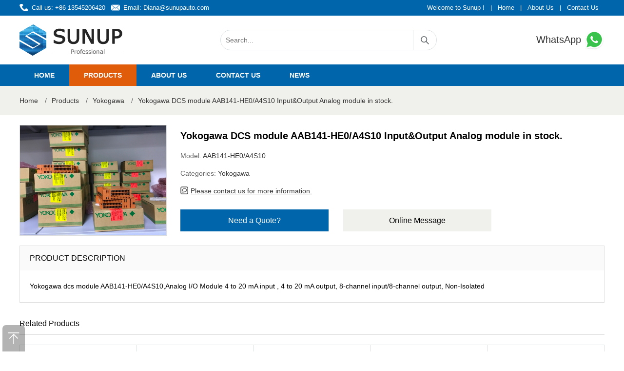

--- FILE ---
content_type: text/html; charset=utf-8
request_url: https://www.sunup-mtl.com/824.html
body_size: 4522
content:
<!DOCTYPE html>
<html lang="en-US">
<head>
	<meta charset="utf-8" />
	<meta http-equiv="X-UA-Compatible" content="IE=Edge,chrome=1" />
	<meta http-equiv="Cache-control" content="no-cache,no-store,must-revalidate" />
	<meta http-equiv="Pragma" content="no-cache" />
	<meta http-equiv="Expires" content="-1" />
	<meta name="viewport" content="width=device-width, initial-scale=1, maximum-scale=1">
	<meta name="renderer" content="webkit">
	<title>Yokogawa DCS module AAB141-HE0/A4S10 Input&Output Analog module in stock. | Sunup-MTL</title>
	<meta name="keywords" content="AAB141-HE0/A4S10" />
	<meta name="description" content="Yokogawa DCS module AAB141-HE0/A4S10 Input&Output Analog module in stock., Contact our dedicated team of sales via email." />
	<meta name="toTop" content="true" />
	<meta name="robots" content="follow,index"/>
	<base href="https://www.sunup-mtl.com/" /> 
	<link rel="stylesheet" type="text/css" href="css/artdialog.css" /> 
	<link rel="shortcut icon" href="res/201909/01/873224135f2fd2c0.png" />
	<script type="text/javascript" src="https://www.sunup-mtl.com/index.php?c=js&ext=jquery.artdialog&_noCache=0.1770092276" charset="utf-8"></script> 
	<script type="text/javascript" src="tpl/www/js/global.js" charset="utf-8"></script>
	<script type="text/javascript" src="tpl/www/js/jquery.zoombie.js" charset="utf-8"></script>
	
	<link rel="stylesheet" type="text/css" href="tpl/www/css/public.css">
	<link rel="stylesheet" type="text/css" href="tpl/www/css/swiper.css">
	<link rel="stylesheet" type="text/css" href="tpl/www/css/sunup.css"> 
	<script type="text/javascript" src="tpl/www/js/swiper.min.js"></script>
	<script type="text/javascript" src="tpl/www/js/common.js"></script>	

	<meta name="yandex-verification" content="109768825658dc2f" />
<!-- Google tag (gtag.js) -->
<script async src="https://www.googletagmanager.com/gtag/js?id=G-KT3L8RG03L"></script>
<script>
  window.dataLayer = window.dataLayer || [];
  function gtag(){dataLayer.push(arguments);}
  gtag('js', new Date());

  gtag('config', 'G-KT3L8RG03L');
</script>
<!-- Global site tag (gtag.js) - Google Analytics -->
<script async src="https://www.googletagmanager.com/gtag/js?id=UA-125749976-9"></script>
<script>
  window.dataLayer = window.dataLayer || [];
  function gtag(){dataLayer.push(arguments);}
  gtag('js', new Date());

  gtag('config', 'UA-125749976-9');
</script>

</head>
<body><div id="header">
	<div class="hd_top">
    	<div class="w1400 clearfix">
        	<div class="fl"><span class="call">Call us: +86 13545206420</span><span class="email">Email: <a href="mailto:Diana@sunupauto.com">Diana@sunupauto.com</a></span></div>
            <div class="fr"><span>Welcome to Sunup !</span>|<a href="https://www.sunup-mtl.com/" title="Home">Home</a>|<a href="about.html" title="About Us">About Us</a>|<a href="contact.html" title="Contact Us">Contact Us</a></div>
        </div>
    </div>
    <div class="w1400 clearfix">
    	<h1 class="logo"><a href="https://www.sunup-mtl.com/" title="Sunup-MTL"><img src="res/201909/01/118f263669bef652.png" alt="Sunup-MTL"></a></h1>
        <div class="hd_search">
        <form id="top-search-form" method="post" action="https://www.sunup-mtl.com/index.php?c=search&_noCache=0.1770092276" onsubmit="return top_search()">
        	<input name="keywords" value="" id="top-keywords" type="text" class="s_input" placeholder="Search...">
			<input name="" type="submit" class="s_button" value="">
        </form>
        </div>
        <div class="hd_phone"><a href="https://api.whatsapp.com/send?phone=8613545206420" target="_blank" title="WhatsApp">WhatsApp <img src="tpl/www/images/icon_phone.png" alt="WhatsApp"></a></div>
    </div>
	<div class="navbox hd-right">
        <div class="w1400">
            <div class="hd-nav">
                <a href="javascript:;" class="nav-close" title="close"></a>
                <ul class="clearfix">
                    <li >
                        <div class="nav-item"><a href="index.html" title="Home" target="_self">Home</a></div>
                    </li>
                    <li  class="on">
                        <div class="nav-item"><a href="products.html" title="Products" target="_self">Products</a></div>
                    </li>
                    <li >
                        <div class="nav-item"><a href="aboutus.html" title="About us" target="_self">About us</a></div>
                    </li>
                    <li >
                        <div class="nav-item"><a href="contact.html" title="Contact us" target="_self">Contact us</a></div>
                    </li>
                    <li >
                        <div class="nav-item"><a href="news.html" title="News" target="_self">News</a></div>
                    </li>
                </ul>
            </div>
        </div>
    </div>
    <a href="javascript:;" class="nav-btn" title="nav-btn"></a>	
</div><script type="text/javascript">
 
$(document).ready(function(){
	  
	$(".btn_q").click(function(){
          $(".quote_main,.quote_box").show();
		  var pro_title = $(this).attr('title');
		  $("#title").val(pro_title);
        });
        $(".close").click(function(){
          $(".quote_main").hide();
        });
	
	
});
</script>


<script type="text/javascript">
$(document).ready(function(){
	$("#book_post").submit(function(){
		//提交表单
		if(!$('#fullname').val()){
			$.dialog.alert("Please fill in your name");
			return false;
		} 
		if(!$('#email').val()){
			$.dialog.alert('Please fill in your email address');
			return false;
		}
//		if(!$('#tel').val()){
//			$.dialog.alert('Please fill in your phone num');
//			return false;
//		}
		if(!$('#content').val()){
			$.dialog.alert('Please fill in your product requirements');
			return false;
		}
		 
		$(this).ajaxSubmit({
			'url':api_url('post','save'),
			'type':'post',
			'dataType':'json',
			'success':function(rs){
				if(rs.status == 'ok'){
					$.dialog.alert('Your message has been submitted successfully, thank you for your attention. We will contact you as soon as possible.',function(){
						$.phpok.reload();
					},'succeed');
				}else{
					$.dialog.alert(rs.content,function(){
						$("#update_vcode").phpok_vcode();
						$("#_chkcode").val('');
					});
					return false;
				}
			}
		});
		return false;
	});
});
</script>

<div class="center-container">
	<div class="w1400">
    	<div class="breadcrumb">
	<a href="https://www.sunup-mtl.com/" title="Sunup-MTL">Home</a>
			<span>/</span><a href="https://www.sunup-mtl.com/products.html">Products</a>
				<span>/</span><a href="https://www.sunup-mtl.com/products/Yokogawa.html">Yokogawa</a>
			<span>/</span><a href="https://www.sunup-mtl.com/824.html" title="Yokogawa DCS module AAB141-HE0/A4S10 Input&Output Analog module in stock.">Yokogawa DCS module AAB141-HE0/A4S10 Input&Output Analog module in stock.</a>
										</div>    </div>
</div>

<div class="main-container">
	<div class="w1400 clearfix">
    	<div class=" product_center clearfix">
        	<div class="product_images">
             	<img src="/res/202002/22/b1db408a76e7472d.jpg" alt="Yokogawa DCS module AAB141-HE0/A4S10 Input&Output Analog module in stock." onerror="this.src='tpl/www/images/img01.jpg'">
				
			</div>
            <div class="p_information">
            	<h2 class=" product_title">Yokogawa DCS module AAB141-HE0/A4S10 Input&Output Analog module in stock.</h2>
                <p>Model: <span class="model">AAB141-HE0/A4S10</span></p>
                <p>Categories: <span class="cate"><a href="https://www.sunup-mtl.com/products/Yokogawa.html" title="Yokogawa" target="_blank">Yokogawa</a></span></p>
                <p><b></b><span class="gua"><a href="contact.html" title="Please contact us for more information." target="_blank">Please contact us for more information.</a></span></p>
                <div class="product_btn clearfix"><a style="cursor: pointer;" class="btn_q" title="Yokogawa DCS module AAB141-HE0/A4S10 Input&Output Analog module in stock.">Need a Quote?</a><a href="contact.html" class="btn_m" target="_blank">Online Message</a></div>
            </div>
        </div>
        <div class="product_details">
        	<h3 class="details-bar">PRODUCT DESCRIPTION</h3>
            <div class="text">Yokogawa dcs module AAB141-HE0/A4S10,Analog I/O Module 4 to 20 mA input , 4 to 20 mA output, 8-channel input/8-channel output, Non-Isolated</div>
        </div>
        <h3 class="class-bar">Related Products</h3>
        <div class=" product_bottom clearfix">
            <ul>				 
		 
				<li>
                	<a href="https://www.sunup-mtl.com/7034.html" class="img" title="Do you need good performance Yokogawa PM4SSET-V11/N3000 PRM Basic Set for new installation?We are professional supplier and we can supply a good price for you." target="_blank">
                                                <img src="res/_cache/auto/19/1924.png" alt="Do you need good performance Yokogawa PM4SSET-V11/N3000 PRM Basic Set for new installation?We are professional supplier and we can supply a good price for you.">
                                            </a>
                    <h2><a href="https://www.sunup-mtl.com/7034.html" title="Do you need good performance Yokogawa PM4SSET-V11/N3000 PRM Basic Set for new installation?We are professional supplier and we can supply a good price for you." target="_blank">Do you need good performance Yokogawa PM4SSET-V11/N3000 PRM Basic Set for new installation?We are professional supplier and we can supply a good price for you.</a></h2>
                    <div class="more"><a href="https://www.sunup-mtl.com/7034.html" title="Do you need good performance Yokogawa PM4SSET-V11/N3000 PRM Basic Set for new installation?We are professional supplier and we can supply a good price for you." target="_blank">View Product</a><a style="cursor: pointer;" class="btn_q" title="Do you need good performance Yokogawa PM4SSET-V11/N3000 PRM Basic Set for new installation?We are professional supplier and we can supply a good price for you.">Need Quote</a></div>
                </li>
		 
				<li>
                	<a href="https://www.sunup-mtl.com/7033.html" class="img" title="Competitive price for Yokogawa RS4CKM Software Media For Prosafe-RS R4,100% original new and brand." target="_blank">
                                                <img src="res/_cache/auto/19/1924.png" alt="Competitive price for Yokogawa RS4CKM Software Media For Prosafe-RS R4,100% original new and brand.">
                                            </a>
                    <h2><a href="https://www.sunup-mtl.com/7033.html" title="Competitive price for Yokogawa RS4CKM Software Media For Prosafe-RS R4,100% original new and brand." target="_blank">Competitive price for Yokogawa RS4CKM Software Media For Prosafe-RS R4,100% original new and brand.</a></h2>
                    <div class="more"><a href="https://www.sunup-mtl.com/7033.html" title="Competitive price for Yokogawa RS4CKM Software Media For Prosafe-RS R4,100% original new and brand." target="_blank">View Product</a><a style="cursor: pointer;" class="btn_q" title="Competitive price for Yokogawa RS4CKM Software Media For Prosafe-RS R4,100% original new and brand.">Need Quote</a></div>
                </li>
		 
				<li>
                	<a href="https://www.sunup-mtl.com/7032.html" class="img" title="Brand new and original Yokogawa RS4CPJT-V11 Project ID Licnese with a friendly price on sale now.Please send an email idf you want to get more information." target="_blank">
                                                <img src="res/_cache/auto/15/1599.jpg" alt="Brand new and original Yokogawa RS4CPJT-V11 Project ID Licnese with a friendly price on sale now.Please send an email idf you want to get more information.">
                                            </a>
                    <h2><a href="https://www.sunup-mtl.com/7032.html" title="Brand new and original Yokogawa RS4CPJT-V11 Project ID Licnese with a friendly price on sale now.Please send an email idf you want to get more information." target="_blank">Brand new and original Yokogawa RS4CPJT-V11 Project ID Licnese with a friendly price on sale now.Please send an email idf you want to get more information.</a></h2>
                    <div class="more"><a href="https://www.sunup-mtl.com/7032.html" title="Brand new and original Yokogawa RS4CPJT-V11 Project ID Licnese with a friendly price on sale now.Please send an email idf you want to get more information." target="_blank">View Product</a><a style="cursor: pointer;" class="btn_q" title="Brand new and original Yokogawa RS4CPJT-V11 Project ID Licnese with a friendly price on sale now.Please send an email idf you want to get more information.">Need Quote</a></div>
                </li>
		 
				<li>
                	<a href="https://www.sunup-mtl.com/7031.html" class="img" title="Good quality and high performance Yokogawa RS4H2100-V11 SOE viewer package on sale with a friendly price now." target="_blank">
                                                <img src="res/_cache/auto/16/1600.jpg" alt="Good quality and high performance Yokogawa RS4H2100-V11 SOE viewer package on sale with a friendly price now.">
                                            </a>
                    <h2><a href="https://www.sunup-mtl.com/7031.html" title="Good quality and high performance Yokogawa RS4H2100-V11 SOE viewer package on sale with a friendly price now." target="_blank">Good quality and high performance Yokogawa RS4H2100-V11 SOE viewer package on sale with a friendly price now.</a></h2>
                    <div class="more"><a href="https://www.sunup-mtl.com/7031.html" title="Good quality and high performance Yokogawa RS4H2100-V11 SOE viewer package on sale with a friendly price now." target="_blank">View Product</a><a style="cursor: pointer;" class="btn_q" title="Good quality and high performance Yokogawa RS4H2100-V11 SOE viewer package on sale with a friendly price now.">Need Quote</a></div>
                </li>
		 
				<li>
                	<a href="https://www.sunup-mtl.com/7030.html" class="img" title="New and reliable Yokogawa RS4F1300-V11 Safety Control Function for SSC60 on sale with a competitive price." target="_blank">
                                                <img src="res/_cache/auto/15/1598.jpg" alt="New and reliable Yokogawa RS4F1300-V11 Safety Control Function for SSC60 on sale with a competitive price.">
                                            </a>
                    <h2><a href="https://www.sunup-mtl.com/7030.html" title="New and reliable Yokogawa RS4F1300-V11 Safety Control Function for SSC60 on sale with a competitive price." target="_blank">New and reliable Yokogawa RS4F1300-V11 Safety Control Function for SSC60 on sale with a competitive price.</a></h2>
                    <div class="more"><a href="https://www.sunup-mtl.com/7030.html" title="New and reliable Yokogawa RS4F1300-V11 Safety Control Function for SSC60 on sale with a competitive price." target="_blank">View Product</a><a style="cursor: pointer;" class="btn_q" title="New and reliable Yokogawa RS4F1300-V11 Safety Control Function for SSC60 on sale with a competitive price.">Need Quote</a></div>
                </li>
                 
            </ul>
        </div>
    </div>
</div>

<div class="quote_main" style="display:none;">
    <div class="quote_box">
    	<div class="q_tit">Request for Quote<b class="close"></b></div>
        <div class="q_list">
        	<p>To request an official quote for the please fill in your name and contact details.</p>
			
			<form method="post" id="book_post" class="am-form">
				<input type="hidden" name="id" id="id" value="quote" />
				<input id="title" name="title" type="hidden" value="">
                    <p>Name</p>
                    <input id="fullname" name="fullname" type="text" class="input">
                    <p>Email</p>
                    <input id="email" name="email" type="text" class="input">
<!--
                    <p>Phone Number</p>
                    <input id="tel" name="tel" type="text" class="input">
-->
                    <p>Message</p>
                    <textarea id="content" name="content" phpok_id="textarea" cols="" rows="" class="textarea"></textarea>				
				<input name="" type="submit" class="btn sub" value="Submit Request"><input name="" type="button" class="btn add" value="Add More Items" onclick="location='product.html'">				 
                </form>            
        </div>
    </div>
</div>

<div class="back-top"></div>
<div class="footerbox">
	<div class="f_contact">
    	<ul class="clearfix">
        	<li class="one"><b>CALL US</b><p>+86 13545206420</p></li>
            <li class="two"><b>EMAIL US</b><p>Diana@sunupauto.com</p></li>
            <li class="three"><b>ADDRESS</b><p>7-A16,Caishen Commercial Plaza, Hankou Railway Station,Wuhan, China</p></li>
        </ul>
    </div>
    <div class="w1400">
    	<div class="social-icons">
            <a class="social-icon" href="https://www.facebook.com/diana.zhang.92167" title="Facebook" target="_blank"><i class="Facebook"></i></a>
          	<a class="social-icon" href="https://twitter.com/sunupauto" title="Twitter" target="_blank"><i class="Twitter"></i></a>
            <a class="social-icon" href="https://www.youtube.com/channel/UCUXX9_YpOd_6LLLfcqrXfGg?view_as=subscriber" title="Youtube" target="_blank"><i class="Youtube"></i></a>
          	<a class="social-icon" href="https://www.linkedin.com/company/sunupauto" title="Linkedin" target="_blank"><i class="Linkedin"></i></a>
        </div>
    	<ul class="foot clearfix">
			<li><a href="products.html" title="Products">Products</a></li>|
            <li><a href="about.html" title="About us">About us</a></li>|
            <li><a href="contact.html" title="Contact us">Contact us</a></li>|
            <li><a href="news.html" title="News">News</a></li>
        </ul>
        <div class="copyright clearfixt"><p>Copyright © 2019 Sunup (Wuhan) Import and Export Co., Ltd is not an authorized reseller, agent or affiliate of any brand or manufacturer. All trademarks, brand names and logos whose products are sold on the website are used for identification purposes only and are registered trademarks of their respective owners, all rights reserved.</p><p>The use of a trademark, brand name or product on our website does not imply that the company trademark or brand belongs to or endorses our website. All products are 100% original, genuine and legally purchased from authorized sources.</p><p>All Rights Reserved.</p><p><br/></p></div>
    </div>
</div>

<!--Start of Tawk.to Script-->
<script type="text/javascript">
var Tawk_API=Tawk_API||{}, Tawk_LoadStart=new Date();
(function(){
var s1=document.createElement("script"),s0=document.getElementsByTagName("script")[0];
s1.async=true;
s1.src='https://embed.tawk.to/5de8cf8a43be710e1d20ac9b/default';
s1.charset='UTF-8';
s1.setAttribute('crossorigin','*');
s0.parentNode.insertBefore(s1,s0);
})();
</script>
<!--End of Tawk.to Script-->

<script  language = "JavaScript"> 
document.oncontextmenu = function() {
    return false;
}
document.onkeydown = function() {
    if (event.ctrlKey && window.event.keyCode == 67) {
        return false;
    }
}
document.body.oncopy = function() {
    return false;
}
document.onselectstart = function() {
    //return false; 
} 
</script>

</body>
</html>

--- FILE ---
content_type: text/css
request_url: https://www.sunup-mtl.com/tpl/www/css/public.css
body_size: 576
content:
/** 通用样式 **/
body, h1, h2, h3, h4, h5, h6, hr, p, blockquote, dl, dt, dd, ul, ol, li, pre, form, fieldset, legend, button, input, textarea, th, td, img{border:medium none;margin: 0;padding: 0;}
body,button, input, select, textarea{font: 14px/1.5 arial,'Microsoft Yahei'; color:#000;}
body{ background:#fff;}
h1, h2, h3, h4, h5, h6{font-size: 100%;font-weight: normal;}
input,button{border: none;background: none;}
input[type="text"],
input[type="password"],button{outline: none;-webkit-appearance:none;}
em,i{font-style:normal;}
ul, ol{list-style:none;}
a{text-decoration:none;color:#333;}
a,a:hover,a:active,a:visited,a:link,a:focus{ -webkit-tap-highlight-color:rgba(0,0,0,0); -webkit-tap-highlight-color: transparent; outline:none; text-decoration: none;}
a:hover{color:#0088CC; -webkit-transition: 0.4s; -moz-transition: 0.4s; -ms-transition: 0.4s; -o-transition: 0.4s; transition: 0.4s;}
fieldset, img { border: medium none; vertical-align:top;}
li:hover{ -moz-transition: all 0.3s ease-in; -webkit-transition: all 0.3s ease-in; -o-transition: all 0.3s ease-in;transition: all 0.3s ease-in;}
img:hover{ -moz-transition: all 0.3s ease-in; -webkit-transition: all 0.3s ease-in; -o-transition: all 0.3s ease-in; transition: all 0.3s ease-in;}
.clearfix:after{clear:both;content:"";display:block;height:0;}
.clearfix{*zoom:1;}
.fl { float:left;}
.fr { float:right;}
.hide { display:none !important;}
.show { display: block !important;}
.w1400{width:1200px; height:auto; margin:0 auto;}




--- FILE ---
content_type: text/javascript; charset=utf-8
request_url: https://www.sunup-mtl.com/index.php?c=js&ext=jquery.artdialog&_noCache=0.1770092276
body_size: 79136
content:
/**
 * JS初始化库
 * @作者 qinggan <admin@phpok.com>
 * @版权 深圳市锟铻科技有限公司
 * @网站 http://www.phpok.com
 * @版本 4.x
 * @授权 http://www.phpok.com/lgpl.html PHPOK开源授权协议：GNU Lesser General Public License
 * @日期 2017年12月01日
**/

/**
 * 常规基础变量，也是系统用到的变量
 */
var basefile = "index.php";
var ctrl_id = "c";
var func_id = "f";
var webroot = "https://www.sunup-mtl.com/";
var apifile = "api.php";
var wwwfile = "index.php";
var adminfile = "admin.php";
var phpok_site_id = "1";
var site_id = "1";
var session_name = 'PHPSESSION';
var session_id = 'juvoqdb7q06msa4infjapdrp73';

//是否启用电调
var biz_status = '0';


/**
 * 常规基础变量结束
 */


/**
 * 加载语言包
 */
var lang = new Array();


/**
 * 结束语言包
 */

/**
 * 开始加载Jquery，注意，系统会尝式智能检测加载的jquery版本
 */

/*! jQuery v1.11.1 | (c) 2005, 2014 jQuery Foundation, Inc. | jquery.org/license */
!function(a,b){"object"==typeof module&&"object"==typeof module.exports?module.exports=a.document?b(a,!0):function(a){if(!a.document)throw new Error("jQuery requires a window with a document");return b(a)}:b(a)}("undefined"!=typeof window?window:this,function(a,b){var c=[],d=c.slice,e=c.concat,f=c.push,g=c.indexOf,h={},i=h.toString,j=h.hasOwnProperty,k={},l="1.11.1",m=function(a,b){return new m.fn.init(a,b)},n=/^[\s\uFEFF\xA0]+|[\s\uFEFF\xA0]+$/g,o=/^-ms-/,p=/-([\da-z])/gi,q=function(a,b){return b.toUpperCase()};m.fn=m.prototype={jquery:l,constructor:m,selector:"",length:0,toArray:function(){return d.call(this)},get:function(a){return null!=a?0>a?this[a+this.length]:this[a]:d.call(this)},pushStack:function(a){var b=m.merge(this.constructor(),a);return b.prevObject=this,b.context=this.context,b},each:function(a,b){return m.each(this,a,b)},map:function(a){return this.pushStack(m.map(this,function(b,c){return a.call(b,c,b)}))},slice:function(){return this.pushStack(d.apply(this,arguments))},first:function(){return this.eq(0)},last:function(){return this.eq(-1)},eq:function(a){var b=this.length,c=+a+(0>a?b:0);return this.pushStack(c>=0&&b>c?[this[c]]:[])},end:function(){return this.prevObject||this.constructor(null)},push:f,sort:c.sort,splice:c.splice},m.extend=m.fn.extend=function(){var a,b,c,d,e,f,g=arguments[0]||{},h=1,i=arguments.length,j=!1;for("boolean"==typeof g&&(j=g,g=arguments[h]||{},h++),"object"==typeof g||m.isFunction(g)||(g={}),h===i&&(g=this,h--);i>h;h++)if(null!=(e=arguments[h]))for(d in e)a=g[d],c=e[d],g!==c&&(j&&c&&(m.isPlainObject(c)||(b=m.isArray(c)))?(b?(b=!1,f=a&&m.isArray(a)?a:[]):f=a&&m.isPlainObject(a)?a:{},g[d]=m.extend(j,f,c)):void 0!==c&&(g[d]=c));return g},m.extend({expando:"jQuery"+(l+Math.random()).replace(/\D/g,""),isReady:!0,error:function(a){throw new Error(a)},noop:function(){},isFunction:function(a){return"function"===m.type(a)},isArray:Array.isArray||function(a){return"array"===m.type(a)},isWindow:function(a){return null!=a&&a==a.window},isNumeric:function(a){return!m.isArray(a)&&a-parseFloat(a)>=0},isEmptyObject:function(a){var b;for(b in a)return!1;return!0},isPlainObject:function(a){var b;if(!a||"object"!==m.type(a)||a.nodeType||m.isWindow(a))return!1;try{if(a.constructor&&!j.call(a,"constructor")&&!j.call(a.constructor.prototype,"isPrototypeOf"))return!1}catch(c){return!1}if(k.ownLast)for(b in a)return j.call(a,b);for(b in a);return void 0===b||j.call(a,b)},type:function(a){return null==a?a+"":"object"==typeof a||"function"==typeof a?h[i.call(a)]||"object":typeof a},globalEval:function(b){b&&m.trim(b)&&(a.execScript||function(b){a.eval.call(a,b)})(b)},camelCase:function(a){return a.replace(o,"ms-").replace(p,q)},nodeName:function(a,b){return a.nodeName&&a.nodeName.toLowerCase()===b.toLowerCase()},each:function(a,b,c){var d,e=0,f=a.length,g=r(a);if(c){if(g){for(;f>e;e++)if(d=b.apply(a[e],c),d===!1)break}else for(e in a)if(d=b.apply(a[e],c),d===!1)break}else if(g){for(;f>e;e++)if(d=b.call(a[e],e,a[e]),d===!1)break}else for(e in a)if(d=b.call(a[e],e,a[e]),d===!1)break;return a},trim:function(a){return null==a?"":(a+"").replace(n,"")},makeArray:function(a,b){var c=b||[];return null!=a&&(r(Object(a))?m.merge(c,"string"==typeof a?[a]:a):f.call(c,a)),c},inArray:function(a,b,c){var d;if(b){if(g)return g.call(b,a,c);for(d=b.length,c=c?0>c?Math.max(0,d+c):c:0;d>c;c++)if(c in b&&b[c]===a)return c}return-1},merge:function(a,b){var c=+b.length,d=0,e=a.length;while(c>d)a[e++]=b[d++];if(c!==c)while(void 0!==b[d])a[e++]=b[d++];return a.length=e,a},grep:function(a,b,c){for(var d,e=[],f=0,g=a.length,h=!c;g>f;f++)d=!b(a[f],f),d!==h&&e.push(a[f]);return e},map:function(a,b,c){var d,f=0,g=a.length,h=r(a),i=[];if(h)for(;g>f;f++)d=b(a[f],f,c),null!=d&&i.push(d);else for(f in a)d=b(a[f],f,c),null!=d&&i.push(d);return e.apply([],i)},guid:1,proxy:function(a,b){var c,e,f;return"string"==typeof b&&(f=a[b],b=a,a=f),m.isFunction(a)?(c=d.call(arguments,2),e=function(){return a.apply(b||this,c.concat(d.call(arguments)))},e.guid=a.guid=a.guid||m.guid++,e):void 0},now:function(){return+new Date},support:k}),m.each("Boolean Number String Function Array Date RegExp Object Error".split(" "),function(a,b){h["[object "+b+"]"]=b.toLowerCase()});function r(a){var b=a.length,c=m.type(a);return"function"===c||m.isWindow(a)?!1:1===a.nodeType&&b?!0:"array"===c||0===b||"number"==typeof b&&b>0&&b-1 in a}var s=function(a){var b,c,d,e,f,g,h,i,j,k,l,m,n,o,p,q,r,s,t,u="sizzle"+-new Date,v=a.document,w=0,x=0,y=gb(),z=gb(),A=gb(),B=function(a,b){return a===b&&(l=!0),0},C="undefined",D=1<<31,E={}.hasOwnProperty,F=[],G=F.pop,H=F.push,I=F.push,J=F.slice,K=F.indexOf||function(a){for(var b=0,c=this.length;c>b;b++)if(this[b]===a)return b;return-1},L="checked|selected|async|autofocus|autoplay|controls|defer|disabled|hidden|ismap|loop|multiple|open|readonly|required|scoped",M="[\\x20\\t\\r\\n\\f]",N="(?:\\\\.|[\\w-]|[^\\x00-\\xa0])+",O=N.replace("w","w#"),P="\\["+M+"*("+N+")(?:"+M+"*([*^$|!~]?=)"+M+"*(?:'((?:\\\\.|[^\\\\'])*)'|\"((?:\\\\.|[^\\\\\"])*)\"|("+O+"))|)"+M+"*\\]",Q=":("+N+")(?:\\((('((?:\\\\.|[^\\\\'])*)'|\"((?:\\\\.|[^\\\\\"])*)\")|((?:\\\\.|[^\\\\()[\\]]|"+P+")*)|.*)\\)|)",R=new RegExp("^"+M+"+|((?:^|[^\\\\])(?:\\\\.)*)"+M+"+$","g"),S=new RegExp("^"+M+"*,"+M+"*"),T=new RegExp("^"+M+"*([>+~]|"+M+")"+M+"*"),U=new RegExp("="+M+"*([^\\]'\"]*?)"+M+"*\\]","g"),V=new RegExp(Q),W=new RegExp("^"+O+"$"),X={ID:new RegExp("^#("+N+")"),CLASS:new RegExp("^\\.("+N+")"),TAG:new RegExp("^("+N.replace("w","w*")+")"),ATTR:new RegExp("^"+P),PSEUDO:new RegExp("^"+Q),CHILD:new RegExp("^:(only|first|last|nth|nth-last)-(child|of-type)(?:\\("+M+"*(even|odd|(([+-]|)(\\d*)n|)"+M+"*(?:([+-]|)"+M+"*(\\d+)|))"+M+"*\\)|)","i"),bool:new RegExp("^(?:"+L+")$","i"),needsContext:new RegExp("^"+M+"*[>+~]|:(even|odd|eq|gt|lt|nth|first|last)(?:\\("+M+"*((?:-\\d)?\\d*)"+M+"*\\)|)(?=[^-]|$)","i")},Y=/^(?:input|select|textarea|button)$/i,Z=/^h\d$/i,$=/^[^{]+\{\s*\[native \w/,_=/^(?:#([\w-]+)|(\w+)|\.([\w-]+))$/,ab=/[+~]/,bb=/'|\\/g,cb=new RegExp("\\\\([\\da-f]{1,6}"+M+"?|("+M+")|.)","ig"),db=function(a,b,c){var d="0x"+b-65536;return d!==d||c?b:0>d?String.fromCharCode(d+65536):String.fromCharCode(d>>10|55296,1023&d|56320)};try{I.apply(F=J.call(v.childNodes),v.childNodes),F[v.childNodes.length].nodeType}catch(eb){I={apply:F.length?function(a,b){H.apply(a,J.call(b))}:function(a,b){var c=a.length,d=0;while(a[c++]=b[d++]);a.length=c-1}}}function fb(a,b,d,e){var f,h,j,k,l,o,r,s,w,x;if((b?b.ownerDocument||b:v)!==n&&m(b),b=b||n,d=d||[],!a||"string"!=typeof a)return d;if(1!==(k=b.nodeType)&&9!==k)return[];if(p&&!e){if(f=_.exec(a))if(j=f[1]){if(9===k){if(h=b.getElementById(j),!h||!h.parentNode)return d;if(h.id===j)return d.push(h),d}else if(b.ownerDocument&&(h=b.ownerDocument.getElementById(j))&&t(b,h)&&h.id===j)return d.push(h),d}else{if(f[2])return I.apply(d,b.getElementsByTagName(a)),d;if((j=f[3])&&c.getElementsByClassName&&b.getElementsByClassName)return I.apply(d,b.getElementsByClassName(j)),d}if(c.qsa&&(!q||!q.test(a))){if(s=r=u,w=b,x=9===k&&a,1===k&&"object"!==b.nodeName.toLowerCase()){o=g(a),(r=b.getAttribute("id"))?s=r.replace(bb,"\\$&"):b.setAttribute("id",s),s="[id='"+s+"'] ",l=o.length;while(l--)o[l]=s+qb(o[l]);w=ab.test(a)&&ob(b.parentNode)||b,x=o.join(",")}if(x)try{return I.apply(d,w.querySelectorAll(x)),d}catch(y){}finally{r||b.removeAttribute("id")}}}return i(a.replace(R,"$1"),b,d,e)}function gb(){var a=[];function b(c,e){return a.push(c+" ")>d.cacheLength&&delete b[a.shift()],b[c+" "]=e}return b}function hb(a){return a[u]=!0,a}function ib(a){var b=n.createElement("div");try{return!!a(b)}catch(c){return!1}finally{b.parentNode&&b.parentNode.removeChild(b),b=null}}function jb(a,b){var c=a.split("|"),e=a.length;while(e--)d.attrHandle[c[e]]=b}function kb(a,b){var c=b&&a,d=c&&1===a.nodeType&&1===b.nodeType&&(~b.sourceIndex||D)-(~a.sourceIndex||D);if(d)return d;if(c)while(c=c.nextSibling)if(c===b)return-1;return a?1:-1}function lb(a){return function(b){var c=b.nodeName.toLowerCase();return"input"===c&&b.type===a}}function mb(a){return function(b){var c=b.nodeName.toLowerCase();return("input"===c||"button"===c)&&b.type===a}}function nb(a){return hb(function(b){return b=+b,hb(function(c,d){var e,f=a([],c.length,b),g=f.length;while(g--)c[e=f[g]]&&(c[e]=!(d[e]=c[e]))})})}function ob(a){return a&&typeof a.getElementsByTagName!==C&&a}c=fb.support={},f=fb.isXML=function(a){var b=a&&(a.ownerDocument||a).documentElement;return b?"HTML"!==b.nodeName:!1},m=fb.setDocument=function(a){var b,e=a?a.ownerDocument||a:v,g=e.defaultView;return e!==n&&9===e.nodeType&&e.documentElement?(n=e,o=e.documentElement,p=!f(e),g&&g!==g.top&&(g.addEventListener?g.addEventListener("unload",function(){m()},!1):g.attachEvent&&g.attachEvent("onunload",function(){m()})),c.attributes=ib(function(a){return a.className="i",!a.getAttribute("className")}),c.getElementsByTagName=ib(function(a){return a.appendChild(e.createComment("")),!a.getElementsByTagName("*").length}),c.getElementsByClassName=$.test(e.getElementsByClassName)&&ib(function(a){return a.innerHTML="<div class='a'></div><div class='a i'></div>",a.firstChild.className="i",2===a.getElementsByClassName("i").length}),c.getById=ib(function(a){return o.appendChild(a).id=u,!e.getElementsByName||!e.getElementsByName(u).length}),c.getById?(d.find.ID=function(a,b){if(typeof b.getElementById!==C&&p){var c=b.getElementById(a);return c&&c.parentNode?[c]:[]}},d.filter.ID=function(a){var b=a.replace(cb,db);return function(a){return a.getAttribute("id")===b}}):(delete d.find.ID,d.filter.ID=function(a){var b=a.replace(cb,db);return function(a){var c=typeof a.getAttributeNode!==C&&a.getAttributeNode("id");return c&&c.value===b}}),d.find.TAG=c.getElementsByTagName?function(a,b){return typeof b.getElementsByTagName!==C?b.getElementsByTagName(a):void 0}:function(a,b){var c,d=[],e=0,f=b.getElementsByTagName(a);if("*"===a){while(c=f[e++])1===c.nodeType&&d.push(c);return d}return f},d.find.CLASS=c.getElementsByClassName&&function(a,b){return typeof b.getElementsByClassName!==C&&p?b.getElementsByClassName(a):void 0},r=[],q=[],(c.qsa=$.test(e.querySelectorAll))&&(ib(function(a){a.innerHTML="<select msallowclip=''><option selected=''></option></select>",a.querySelectorAll("[msallowclip^='']").length&&q.push("[*^$]="+M+"*(?:''|\"\")"),a.querySelectorAll("[selected]").length||q.push("\\["+M+"*(?:value|"+L+")"),a.querySelectorAll(":checked").length||q.push(":checked")}),ib(function(a){var b=e.createElement("input");b.setAttribute("type","hidden"),a.appendChild(b).setAttribute("name","D"),a.querySelectorAll("[name=d]").length&&q.push("name"+M+"*[*^$|!~]?="),a.querySelectorAll(":enabled").length||q.push(":enabled",":disabled"),a.querySelectorAll("*,:x"),q.push(",.*:")})),(c.matchesSelector=$.test(s=o.matches||o.webkitMatchesSelector||o.mozMatchesSelector||o.oMatchesSelector||o.msMatchesSelector))&&ib(function(a){c.disconnectedMatch=s.call(a,"div"),s.call(a,"[s!='']:x"),r.push("!=",Q)}),q=q.length&&new RegExp(q.join("|")),r=r.length&&new RegExp(r.join("|")),b=$.test(o.compareDocumentPosition),t=b||$.test(o.contains)?function(a,b){var c=9===a.nodeType?a.documentElement:a,d=b&&b.parentNode;return a===d||!(!d||1!==d.nodeType||!(c.contains?c.contains(d):a.compareDocumentPosition&&16&a.compareDocumentPosition(d)))}:function(a,b){if(b)while(b=b.parentNode)if(b===a)return!0;return!1},B=b?function(a,b){if(a===b)return l=!0,0;var d=!a.compareDocumentPosition-!b.compareDocumentPosition;return d?d:(d=(a.ownerDocument||a)===(b.ownerDocument||b)?a.compareDocumentPosition(b):1,1&d||!c.sortDetached&&b.compareDocumentPosition(a)===d?a===e||a.ownerDocument===v&&t(v,a)?-1:b===e||b.ownerDocument===v&&t(v,b)?1:k?K.call(k,a)-K.call(k,b):0:4&d?-1:1)}:function(a,b){if(a===b)return l=!0,0;var c,d=0,f=a.parentNode,g=b.parentNode,h=[a],i=[b];if(!f||!g)return a===e?-1:b===e?1:f?-1:g?1:k?K.call(k,a)-K.call(k,b):0;if(f===g)return kb(a,b);c=a;while(c=c.parentNode)h.unshift(c);c=b;while(c=c.parentNode)i.unshift(c);while(h[d]===i[d])d++;return d?kb(h[d],i[d]):h[d]===v?-1:i[d]===v?1:0},e):n},fb.matches=function(a,b){return fb(a,null,null,b)},fb.matchesSelector=function(a,b){if((a.ownerDocument||a)!==n&&m(a),b=b.replace(U,"='$1']"),!(!c.matchesSelector||!p||r&&r.test(b)||q&&q.test(b)))try{var d=s.call(a,b);if(d||c.disconnectedMatch||a.document&&11!==a.document.nodeType)return d}catch(e){}return fb(b,n,null,[a]).length>0},fb.contains=function(a,b){return(a.ownerDocument||a)!==n&&m(a),t(a,b)},fb.attr=function(a,b){(a.ownerDocument||a)!==n&&m(a);var e=d.attrHandle[b.toLowerCase()],f=e&&E.call(d.attrHandle,b.toLowerCase())?e(a,b,!p):void 0;return void 0!==f?f:c.attributes||!p?a.getAttribute(b):(f=a.getAttributeNode(b))&&f.specified?f.value:null},fb.error=function(a){throw new Error("Syntax error, unrecognized expression: "+a)},fb.uniqueSort=function(a){var b,d=[],e=0,f=0;if(l=!c.detectDuplicates,k=!c.sortStable&&a.slice(0),a.sort(B),l){while(b=a[f++])b===a[f]&&(e=d.push(f));while(e--)a.splice(d[e],1)}return k=null,a},e=fb.getText=function(a){var b,c="",d=0,f=a.nodeType;if(f){if(1===f||9===f||11===f){if("string"==typeof a.textContent)return a.textContent;for(a=a.firstChild;a;a=a.nextSibling)c+=e(a)}else if(3===f||4===f)return a.nodeValue}else while(b=a[d++])c+=e(b);return c},d=fb.selectors={cacheLength:50,createPseudo:hb,match:X,attrHandle:{},find:{},relative:{">":{dir:"parentNode",first:!0}," ":{dir:"parentNode"},"+":{dir:"previousSibling",first:!0},"~":{dir:"previousSibling"}},preFilter:{ATTR:function(a){return a[1]=a[1].replace(cb,db),a[3]=(a[3]||a[4]||a[5]||"").replace(cb,db),"~="===a[2]&&(a[3]=" "+a[3]+" "),a.slice(0,4)},CHILD:function(a){return a[1]=a[1].toLowerCase(),"nth"===a[1].slice(0,3)?(a[3]||fb.error(a[0]),a[4]=+(a[4]?a[5]+(a[6]||1):2*("even"===a[3]||"odd"===a[3])),a[5]=+(a[7]+a[8]||"odd"===a[3])):a[3]&&fb.error(a[0]),a},PSEUDO:function(a){var b,c=!a[6]&&a[2];return X.CHILD.test(a[0])?null:(a[3]?a[2]=a[4]||a[5]||"":c&&V.test(c)&&(b=g(c,!0))&&(b=c.indexOf(")",c.length-b)-c.length)&&(a[0]=a[0].slice(0,b),a[2]=c.slice(0,b)),a.slice(0,3))}},filter:{TAG:function(a){var b=a.replace(cb,db).toLowerCase();return"*"===a?function(){return!0}:function(a){return a.nodeName&&a.nodeName.toLowerCase()===b}},CLASS:function(a){var b=y[a+" "];return b||(b=new RegExp("(^|"+M+")"+a+"("+M+"|$)"))&&y(a,function(a){return b.test("string"==typeof a.className&&a.className||typeof a.getAttribute!==C&&a.getAttribute("class")||"")})},ATTR:function(a,b,c){return function(d){var e=fb.attr(d,a);return null==e?"!="===b:b?(e+="","="===b?e===c:"!="===b?e!==c:"^="===b?c&&0===e.indexOf(c):"*="===b?c&&e.indexOf(c)>-1:"$="===b?c&&e.slice(-c.length)===c:"~="===b?(" "+e+" ").indexOf(c)>-1:"|="===b?e===c||e.slice(0,c.length+1)===c+"-":!1):!0}},CHILD:function(a,b,c,d,e){var f="nth"!==a.slice(0,3),g="last"!==a.slice(-4),h="of-type"===b;return 1===d&&0===e?function(a){return!!a.parentNode}:function(b,c,i){var j,k,l,m,n,o,p=f!==g?"nextSibling":"previousSibling",q=b.parentNode,r=h&&b.nodeName.toLowerCase(),s=!i&&!h;if(q){if(f){while(p){l=b;while(l=l[p])if(h?l.nodeName.toLowerCase()===r:1===l.nodeType)return!1;o=p="only"===a&&!o&&"nextSibling"}return!0}if(o=[g?q.firstChild:q.lastChild],g&&s){k=q[u]||(q[u]={}),j=k[a]||[],n=j[0]===w&&j[1],m=j[0]===w&&j[2],l=n&&q.childNodes[n];while(l=++n&&l&&l[p]||(m=n=0)||o.pop())if(1===l.nodeType&&++m&&l===b){k[a]=[w,n,m];break}}else if(s&&(j=(b[u]||(b[u]={}))[a])&&j[0]===w)m=j[1];else while(l=++n&&l&&l[p]||(m=n=0)||o.pop())if((h?l.nodeName.toLowerCase()===r:1===l.nodeType)&&++m&&(s&&((l[u]||(l[u]={}))[a]=[w,m]),l===b))break;return m-=e,m===d||m%d===0&&m/d>=0}}},PSEUDO:function(a,b){var c,e=d.pseudos[a]||d.setFilters[a.toLowerCase()]||fb.error("unsupported pseudo: "+a);return e[u]?e(b):e.length>1?(c=[a,a,"",b],d.setFilters.hasOwnProperty(a.toLowerCase())?hb(function(a,c){var d,f=e(a,b),g=f.length;while(g--)d=K.call(a,f[g]),a[d]=!(c[d]=f[g])}):function(a){return e(a,0,c)}):e}},pseudos:{not:hb(function(a){var b=[],c=[],d=h(a.replace(R,"$1"));return d[u]?hb(function(a,b,c,e){var f,g=d(a,null,e,[]),h=a.length;while(h--)(f=g[h])&&(a[h]=!(b[h]=f))}):function(a,e,f){return b[0]=a,d(b,null,f,c),!c.pop()}}),has:hb(function(a){return function(b){return fb(a,b).length>0}}),contains:hb(function(a){return function(b){return(b.textContent||b.innerText||e(b)).indexOf(a)>-1}}),lang:hb(function(a){return W.test(a||"")||fb.error("unsupported lang: "+a),a=a.replace(cb,db).toLowerCase(),function(b){var c;do if(c=p?b.lang:b.getAttribute("xml:lang")||b.getAttribute("lang"))return c=c.toLowerCase(),c===a||0===c.indexOf(a+"-");while((b=b.parentNode)&&1===b.nodeType);return!1}}),target:function(b){var c=a.location&&a.location.hash;return c&&c.slice(1)===b.id},root:function(a){return a===o},focus:function(a){return a===n.activeElement&&(!n.hasFocus||n.hasFocus())&&!!(a.type||a.href||~a.tabIndex)},enabled:function(a){return a.disabled===!1},disabled:function(a){return a.disabled===!0},checked:function(a){var b=a.nodeName.toLowerCase();return"input"===b&&!!a.checked||"option"===b&&!!a.selected},selected:function(a){return a.parentNode&&a.parentNode.selectedIndex,a.selected===!0},empty:function(a){for(a=a.firstChild;a;a=a.nextSibling)if(a.nodeType<6)return!1;return!0},parent:function(a){return!d.pseudos.empty(a)},header:function(a){return Z.test(a.nodeName)},input:function(a){return Y.test(a.nodeName)},button:function(a){var b=a.nodeName.toLowerCase();return"input"===b&&"button"===a.type||"button"===b},text:function(a){var b;return"input"===a.nodeName.toLowerCase()&&"text"===a.type&&(null==(b=a.getAttribute("type"))||"text"===b.toLowerCase())},first:nb(function(){return[0]}),last:nb(function(a,b){return[b-1]}),eq:nb(function(a,b,c){return[0>c?c+b:c]}),even:nb(function(a,b){for(var c=0;b>c;c+=2)a.push(c);return a}),odd:nb(function(a,b){for(var c=1;b>c;c+=2)a.push(c);return a}),lt:nb(function(a,b,c){for(var d=0>c?c+b:c;--d>=0;)a.push(d);return a}),gt:nb(function(a,b,c){for(var d=0>c?c+b:c;++d<b;)a.push(d);return a})}},d.pseudos.nth=d.pseudos.eq;for(b in{radio:!0,checkbox:!0,file:!0,password:!0,image:!0})d.pseudos[b]=lb(b);for(b in{submit:!0,reset:!0})d.pseudos[b]=mb(b);function pb(){}pb.prototype=d.filters=d.pseudos,d.setFilters=new pb,g=fb.tokenize=function(a,b){var c,e,f,g,h,i,j,k=z[a+" "];if(k)return b?0:k.slice(0);h=a,i=[],j=d.preFilter;while(h){(!c||(e=S.exec(h)))&&(e&&(h=h.slice(e[0].length)||h),i.push(f=[])),c=!1,(e=T.exec(h))&&(c=e.shift(),f.push({value:c,type:e[0].replace(R," ")}),h=h.slice(c.length));for(g in d.filter)!(e=X[g].exec(h))||j[g]&&!(e=j[g](e))||(c=e.shift(),f.push({value:c,type:g,matches:e}),h=h.slice(c.length));if(!c)break}return b?h.length:h?fb.error(a):z(a,i).slice(0)};function qb(a){for(var b=0,c=a.length,d="";c>b;b++)d+=a[b].value;return d}function rb(a,b,c){var d=b.dir,e=c&&"parentNode"===d,f=x++;return b.first?function(b,c,f){while(b=b[d])if(1===b.nodeType||e)return a(b,c,f)}:function(b,c,g){var h,i,j=[w,f];if(g){while(b=b[d])if((1===b.nodeType||e)&&a(b,c,g))return!0}else while(b=b[d])if(1===b.nodeType||e){if(i=b[u]||(b[u]={}),(h=i[d])&&h[0]===w&&h[1]===f)return j[2]=h[2];if(i[d]=j,j[2]=a(b,c,g))return!0}}}function sb(a){return a.length>1?function(b,c,d){var e=a.length;while(e--)if(!a[e](b,c,d))return!1;return!0}:a[0]}function tb(a,b,c){for(var d=0,e=b.length;e>d;d++)fb(a,b[d],c);return c}function ub(a,b,c,d,e){for(var f,g=[],h=0,i=a.length,j=null!=b;i>h;h++)(f=a[h])&&(!c||c(f,d,e))&&(g.push(f),j&&b.push(h));return g}function vb(a,b,c,d,e,f){return d&&!d[u]&&(d=vb(d)),e&&!e[u]&&(e=vb(e,f)),hb(function(f,g,h,i){var j,k,l,m=[],n=[],o=g.length,p=f||tb(b||"*",h.nodeType?[h]:h,[]),q=!a||!f&&b?p:ub(p,m,a,h,i),r=c?e||(f?a:o||d)?[]:g:q;if(c&&c(q,r,h,i),d){j=ub(r,n),d(j,[],h,i),k=j.length;while(k--)(l=j[k])&&(r[n[k]]=!(q[n[k]]=l))}if(f){if(e||a){if(e){j=[],k=r.length;while(k--)(l=r[k])&&j.push(q[k]=l);e(null,r=[],j,i)}k=r.length;while(k--)(l=r[k])&&(j=e?K.call(f,l):m[k])>-1&&(f[j]=!(g[j]=l))}}else r=ub(r===g?r.splice(o,r.length):r),e?e(null,g,r,i):I.apply(g,r)})}function wb(a){for(var b,c,e,f=a.length,g=d.relative[a[0].type],h=g||d.relative[" "],i=g?1:0,k=rb(function(a){return a===b},h,!0),l=rb(function(a){return K.call(b,a)>-1},h,!0),m=[function(a,c,d){return!g&&(d||c!==j)||((b=c).nodeType?k(a,c,d):l(a,c,d))}];f>i;i++)if(c=d.relative[a[i].type])m=[rb(sb(m),c)];else{if(c=d.filter[a[i].type].apply(null,a[i].matches),c[u]){for(e=++i;f>e;e++)if(d.relative[a[e].type])break;return vb(i>1&&sb(m),i>1&&qb(a.slice(0,i-1).concat({value:" "===a[i-2].type?"*":""})).replace(R,"$1"),c,e>i&&wb(a.slice(i,e)),f>e&&wb(a=a.slice(e)),f>e&&qb(a))}m.push(c)}return sb(m)}function xb(a,b){var c=b.length>0,e=a.length>0,f=function(f,g,h,i,k){var l,m,o,p=0,q="0",r=f&&[],s=[],t=j,u=f||e&&d.find.TAG("*",k),v=w+=null==t?1:Math.random()||.1,x=u.length;for(k&&(j=g!==n&&g);q!==x&&null!=(l=u[q]);q++){if(e&&l){m=0;while(o=a[m++])if(o(l,g,h)){i.push(l);break}k&&(w=v)}c&&((l=!o&&l)&&p--,f&&r.push(l))}if(p+=q,c&&q!==p){m=0;while(o=b[m++])o(r,s,g,h);if(f){if(p>0)while(q--)r[q]||s[q]||(s[q]=G.call(i));s=ub(s)}I.apply(i,s),k&&!f&&s.length>0&&p+b.length>1&&fb.uniqueSort(i)}return k&&(w=v,j=t),r};return c?hb(f):f}return h=fb.compile=function(a,b){var c,d=[],e=[],f=A[a+" "];if(!f){b||(b=g(a)),c=b.length;while(c--)f=wb(b[c]),f[u]?d.push(f):e.push(f);f=A(a,xb(e,d)),f.selector=a}return f},i=fb.select=function(a,b,e,f){var i,j,k,l,m,n="function"==typeof a&&a,o=!f&&g(a=n.selector||a);if(e=e||[],1===o.length){if(j=o[0]=o[0].slice(0),j.length>2&&"ID"===(k=j[0]).type&&c.getById&&9===b.nodeType&&p&&d.relative[j[1].type]){if(b=(d.find.ID(k.matches[0].replace(cb,db),b)||[])[0],!b)return e;n&&(b=b.parentNode),a=a.slice(j.shift().value.length)}i=X.needsContext.test(a)?0:j.length;while(i--){if(k=j[i],d.relative[l=k.type])break;if((m=d.find[l])&&(f=m(k.matches[0].replace(cb,db),ab.test(j[0].type)&&ob(b.parentNode)||b))){if(j.splice(i,1),a=f.length&&qb(j),!a)return I.apply(e,f),e;break}}}return(n||h(a,o))(f,b,!p,e,ab.test(a)&&ob(b.parentNode)||b),e},c.sortStable=u.split("").sort(B).join("")===u,c.detectDuplicates=!!l,m(),c.sortDetached=ib(function(a){return 1&a.compareDocumentPosition(n.createElement("div"))}),ib(function(a){return a.innerHTML="<a href='#'></a>","#"===a.firstChild.getAttribute("href")})||jb("type|href|height|width",function(a,b,c){return c?void 0:a.getAttribute(b,"type"===b.toLowerCase()?1:2)}),c.attributes&&ib(function(a){return a.innerHTML="<input/>",a.firstChild.setAttribute("value",""),""===a.firstChild.getAttribute("value")})||jb("value",function(a,b,c){return c||"input"!==a.nodeName.toLowerCase()?void 0:a.defaultValue}),ib(function(a){return null==a.getAttribute("disabled")})||jb(L,function(a,b,c){var d;return c?void 0:a[b]===!0?b.toLowerCase():(d=a.getAttributeNode(b))&&d.specified?d.value:null}),fb}(a);m.find=s,m.expr=s.selectors,m.expr[":"]=m.expr.pseudos,m.unique=s.uniqueSort,m.text=s.getText,m.isXMLDoc=s.isXML,m.contains=s.contains;var t=m.expr.match.needsContext,u=/^<(\w+)\s*\/?>(?:<\/\1>|)$/,v=/^.[^:#\[\.,]*$/;function w(a,b,c){if(m.isFunction(b))return m.grep(a,function(a,d){return!!b.call(a,d,a)!==c});if(b.nodeType)return m.grep(a,function(a){return a===b!==c});if("string"==typeof b){if(v.test(b))return m.filter(b,a,c);b=m.filter(b,a)}return m.grep(a,function(a){return m.inArray(a,b)>=0!==c})}m.filter=function(a,b,c){var d=b[0];return c&&(a=":not("+a+")"),1===b.length&&1===d.nodeType?m.find.matchesSelector(d,a)?[d]:[]:m.find.matches(a,m.grep(b,function(a){return 1===a.nodeType}))},m.fn.extend({find:function(a){var b,c=[],d=this,e=d.length;if("string"!=typeof a)return this.pushStack(m(a).filter(function(){for(b=0;e>b;b++)if(m.contains(d[b],this))return!0}));for(b=0;e>b;b++)m.find(a,d[b],c);return c=this.pushStack(e>1?m.unique(c):c),c.selector=this.selector?this.selector+" "+a:a,c},filter:function(a){return this.pushStack(w(this,a||[],!1))},not:function(a){return this.pushStack(w(this,a||[],!0))},is:function(a){return!!w(this,"string"==typeof a&&t.test(a)?m(a):a||[],!1).length}});var x,y=a.document,z=/^(?:\s*(<[\w\W]+>)[^>]*|#([\w-]*))$/,A=m.fn.init=function(a,b){var c,d;if(!a)return this;if("string"==typeof a){if(c="<"===a.charAt(0)&&">"===a.charAt(a.length-1)&&a.length>=3?[null,a,null]:z.exec(a),!c||!c[1]&&b)return!b||b.jquery?(b||x).find(a):this.constructor(b).find(a);if(c[1]){if(b=b instanceof m?b[0]:b,m.merge(this,m.parseHTML(c[1],b&&b.nodeType?b.ownerDocument||b:y,!0)),u.test(c[1])&&m.isPlainObject(b))for(c in b)m.isFunction(this[c])?this[c](b[c]):this.attr(c,b[c]);return this}if(d=y.getElementById(c[2]),d&&d.parentNode){if(d.id!==c[2])return x.find(a);this.length=1,this[0]=d}return this.context=y,this.selector=a,this}return a.nodeType?(this.context=this[0]=a,this.length=1,this):m.isFunction(a)?"undefined"!=typeof x.ready?x.ready(a):a(m):(void 0!==a.selector&&(this.selector=a.selector,this.context=a.context),m.makeArray(a,this))};A.prototype=m.fn,x=m(y);var B=/^(?:parents|prev(?:Until|All))/,C={children:!0,contents:!0,next:!0,prev:!0};m.extend({dir:function(a,b,c){var d=[],e=a[b];while(e&&9!==e.nodeType&&(void 0===c||1!==e.nodeType||!m(e).is(c)))1===e.nodeType&&d.push(e),e=e[b];return d},sibling:function(a,b){for(var c=[];a;a=a.nextSibling)1===a.nodeType&&a!==b&&c.push(a);return c}}),m.fn.extend({has:function(a){var b,c=m(a,this),d=c.length;return this.filter(function(){for(b=0;d>b;b++)if(m.contains(this,c[b]))return!0})},closest:function(a,b){for(var c,d=0,e=this.length,f=[],g=t.test(a)||"string"!=typeof a?m(a,b||this.context):0;e>d;d++)for(c=this[d];c&&c!==b;c=c.parentNode)if(c.nodeType<11&&(g?g.index(c)>-1:1===c.nodeType&&m.find.matchesSelector(c,a))){f.push(c);break}return this.pushStack(f.length>1?m.unique(f):f)},index:function(a){return a?"string"==typeof a?m.inArray(this[0],m(a)):m.inArray(a.jquery?a[0]:a,this):this[0]&&this[0].parentNode?this.first().prevAll().length:-1},add:function(a,b){return this.pushStack(m.unique(m.merge(this.get(),m(a,b))))},addBack:function(a){return this.add(null==a?this.prevObject:this.prevObject.filter(a))}});function D(a,b){do a=a[b];while(a&&1!==a.nodeType);return a}m.each({parent:function(a){var b=a.parentNode;return b&&11!==b.nodeType?b:null},parents:function(a){return m.dir(a,"parentNode")},parentsUntil:function(a,b,c){return m.dir(a,"parentNode",c)},next:function(a){return D(a,"nextSibling")},prev:function(a){return D(a,"previousSibling")},nextAll:function(a){return m.dir(a,"nextSibling")},prevAll:function(a){return m.dir(a,"previousSibling")},nextUntil:function(a,b,c){return m.dir(a,"nextSibling",c)},prevUntil:function(a,b,c){return m.dir(a,"previousSibling",c)},siblings:function(a){return m.sibling((a.parentNode||{}).firstChild,a)},children:function(a){return m.sibling(a.firstChild)},contents:function(a){return m.nodeName(a,"iframe")?a.contentDocument||a.contentWindow.document:m.merge([],a.childNodes)}},function(a,b){m.fn[a]=function(c,d){var e=m.map(this,b,c);return"Until"!==a.slice(-5)&&(d=c),d&&"string"==typeof d&&(e=m.filter(d,e)),this.length>1&&(C[a]||(e=m.unique(e)),B.test(a)&&(e=e.reverse())),this.pushStack(e)}});var E=/\S+/g,F={};function G(a){var b=F[a]={};return m.each(a.match(E)||[],function(a,c){b[c]=!0}),b}m.Callbacks=function(a){a="string"==typeof a?F[a]||G(a):m.extend({},a);var b,c,d,e,f,g,h=[],i=!a.once&&[],j=function(l){for(c=a.memory&&l,d=!0,f=g||0,g=0,e=h.length,b=!0;h&&e>f;f++)if(h[f].apply(l[0],l[1])===!1&&a.stopOnFalse){c=!1;break}b=!1,h&&(i?i.length&&j(i.shift()):c?h=[]:k.disable())},k={add:function(){if(h){var d=h.length;!function f(b){m.each(b,function(b,c){var d=m.type(c);"function"===d?a.unique&&k.has(c)||h.push(c):c&&c.length&&"string"!==d&&f(c)})}(arguments),b?e=h.length:c&&(g=d,j(c))}return this},remove:function(){return h&&m.each(arguments,function(a,c){var d;while((d=m.inArray(c,h,d))>-1)h.splice(d,1),b&&(e>=d&&e--,f>=d&&f--)}),this},has:function(a){return a?m.inArray(a,h)>-1:!(!h||!h.length)},empty:function(){return h=[],e=0,this},disable:function(){return h=i=c=void 0,this},disabled:function(){return!h},lock:function(){return i=void 0,c||k.disable(),this},locked:function(){return!i},fireWith:function(a,c){return!h||d&&!i||(c=c||[],c=[a,c.slice?c.slice():c],b?i.push(c):j(c)),this},fire:function(){return k.fireWith(this,arguments),this},fired:function(){return!!d}};return k},m.extend({Deferred:function(a){var b=[["resolve","done",m.Callbacks("once memory"),"resolved"],["reject","fail",m.Callbacks("once memory"),"rejected"],["notify","progress",m.Callbacks("memory")]],c="pending",d={state:function(){return c},always:function(){return e.done(arguments).fail(arguments),this},then:function(){var a=arguments;return m.Deferred(function(c){m.each(b,function(b,f){var g=m.isFunction(a[b])&&a[b];e[f[1]](function(){var a=g&&g.apply(this,arguments);a&&m.isFunction(a.promise)?a.promise().done(c.resolve).fail(c.reject).progress(c.notify):c[f[0]+"With"](this===d?c.promise():this,g?[a]:arguments)})}),a=null}).promise()},promise:function(a){return null!=a?m.extend(a,d):d}},e={};return d.pipe=d.then,m.each(b,function(a,f){var g=f[2],h=f[3];d[f[1]]=g.add,h&&g.add(function(){c=h},b[1^a][2].disable,b[2][2].lock),e[f[0]]=function(){return e[f[0]+"With"](this===e?d:this,arguments),this},e[f[0]+"With"]=g.fireWith}),d.promise(e),a&&a.call(e,e),e},when:function(a){var b=0,c=d.call(arguments),e=c.length,f=1!==e||a&&m.isFunction(a.promise)?e:0,g=1===f?a:m.Deferred(),h=function(a,b,c){return function(e){b[a]=this,c[a]=arguments.length>1?d.call(arguments):e,c===i?g.notifyWith(b,c):--f||g.resolveWith(b,c)}},i,j,k;if(e>1)for(i=new Array(e),j=new Array(e),k=new Array(e);e>b;b++)c[b]&&m.isFunction(c[b].promise)?c[b].promise().done(h(b,k,c)).fail(g.reject).progress(h(b,j,i)):--f;return f||g.resolveWith(k,c),g.promise()}});var H;m.fn.ready=function(a){return m.ready.promise().done(a),this},m.extend({isReady:!1,readyWait:1,holdReady:function(a){a?m.readyWait++:m.ready(!0)},ready:function(a){if(a===!0?!--m.readyWait:!m.isReady){if(!y.body)return setTimeout(m.ready);m.isReady=!0,a!==!0&&--m.readyWait>0||(H.resolveWith(y,[m]),m.fn.triggerHandler&&(m(y).triggerHandler("ready"),m(y).off("ready")))}}});function I(){y.addEventListener?(y.removeEventListener("DOMContentLoaded",J,!1),a.removeEventListener("load",J,!1)):(y.detachEvent("onreadystatechange",J),a.detachEvent("onload",J))}function J(){(y.addEventListener||"load"===event.type||"complete"===y.readyState)&&(I(),m.ready())}m.ready.promise=function(b){if(!H)if(H=m.Deferred(),"complete"===y.readyState)setTimeout(m.ready);else if(y.addEventListener)y.addEventListener("DOMContentLoaded",J,!1),a.addEventListener("load",J,!1);else{y.attachEvent("onreadystatechange",J),a.attachEvent("onload",J);var c=!1;try{c=null==a.frameElement&&y.documentElement}catch(d){}c&&c.doScroll&&!function e(){if(!m.isReady){try{c.doScroll("left")}catch(a){return setTimeout(e,50)}I(),m.ready()}}()}return H.promise(b)};var K="undefined",L;for(L in m(k))break;k.ownLast="0"!==L,k.inlineBlockNeedsLayout=!1,m(function(){var a,b,c,d;c=y.getElementsByTagName("body")[0],c&&c.style&&(b=y.createElement("div"),d=y.createElement("div"),d.style.cssText="position:absolute;border:0;width:0;height:0;top:0;left:-9999px",c.appendChild(d).appendChild(b),typeof b.style.zoom!==K&&(b.style.cssText="display:inline;margin:0;border:0;padding:1px;width:1px;zoom:1",k.inlineBlockNeedsLayout=a=3===b.offsetWidth,a&&(c.style.zoom=1)),c.removeChild(d))}),function(){var a=y.createElement("div");if(null==k.deleteExpando){k.deleteExpando=!0;try{delete a.test}catch(b){k.deleteExpando=!1}}a=null}(),m.acceptData=function(a){var b=m.noData[(a.nodeName+" ").toLowerCase()],c=+a.nodeType||1;return 1!==c&&9!==c?!1:!b||b!==!0&&a.getAttribute("classid")===b};var M=/^(?:\{[\w\W]*\}|\[[\w\W]*\])$/,N=/([A-Z])/g;function O(a,b,c){if(void 0===c&&1===a.nodeType){var d="data-"+b.replace(N,"-$1").toLowerCase();if(c=a.getAttribute(d),"string"==typeof c){try{c="true"===c?!0:"false"===c?!1:"null"===c?null:+c+""===c?+c:M.test(c)?m.parseJSON(c):c}catch(e){}m.data(a,b,c)}else c=void 0}return c}function P(a){var b;for(b in a)if(("data"!==b||!m.isEmptyObject(a[b]))&&"toJSON"!==b)return!1;return!0}function Q(a,b,d,e){if(m.acceptData(a)){var f,g,h=m.expando,i=a.nodeType,j=i?m.cache:a,k=i?a[h]:a[h]&&h;
if(k&&j[k]&&(e||j[k].data)||void 0!==d||"string"!=typeof b)return k||(k=i?a[h]=c.pop()||m.guid++:h),j[k]||(j[k]=i?{}:{toJSON:m.noop}),("object"==typeof b||"function"==typeof b)&&(e?j[k]=m.extend(j[k],b):j[k].data=m.extend(j[k].data,b)),g=j[k],e||(g.data||(g.data={}),g=g.data),void 0!==d&&(g[m.camelCase(b)]=d),"string"==typeof b?(f=g[b],null==f&&(f=g[m.camelCase(b)])):f=g,f}}function R(a,b,c){if(m.acceptData(a)){var d,e,f=a.nodeType,g=f?m.cache:a,h=f?a[m.expando]:m.expando;if(g[h]){if(b&&(d=c?g[h]:g[h].data)){m.isArray(b)?b=b.concat(m.map(b,m.camelCase)):b in d?b=[b]:(b=m.camelCase(b),b=b in d?[b]:b.split(" ")),e=b.length;while(e--)delete d[b[e]];if(c?!P(d):!m.isEmptyObject(d))return}(c||(delete g[h].data,P(g[h])))&&(f?m.cleanData([a],!0):k.deleteExpando||g!=g.window?delete g[h]:g[h]=null)}}}m.extend({cache:{},noData:{"applet ":!0,"embed ":!0,"object ":"clsid:D27CDB6E-AE6D-11cf-96B8-444553540000"},hasData:function(a){return a=a.nodeType?m.cache[a[m.expando]]:a[m.expando],!!a&&!P(a)},data:function(a,b,c){return Q(a,b,c)},removeData:function(a,b){return R(a,b)},_data:function(a,b,c){return Q(a,b,c,!0)},_removeData:function(a,b){return R(a,b,!0)}}),m.fn.extend({data:function(a,b){var c,d,e,f=this[0],g=f&&f.attributes;if(void 0===a){if(this.length&&(e=m.data(f),1===f.nodeType&&!m._data(f,"parsedAttrs"))){c=g.length;while(c--)g[c]&&(d=g[c].name,0===d.indexOf("data-")&&(d=m.camelCase(d.slice(5)),O(f,d,e[d])));m._data(f,"parsedAttrs",!0)}return e}return"object"==typeof a?this.each(function(){m.data(this,a)}):arguments.length>1?this.each(function(){m.data(this,a,b)}):f?O(f,a,m.data(f,a)):void 0},removeData:function(a){return this.each(function(){m.removeData(this,a)})}}),m.extend({queue:function(a,b,c){var d;return a?(b=(b||"fx")+"queue",d=m._data(a,b),c&&(!d||m.isArray(c)?d=m._data(a,b,m.makeArray(c)):d.push(c)),d||[]):void 0},dequeue:function(a,b){b=b||"fx";var c=m.queue(a,b),d=c.length,e=c.shift(),f=m._queueHooks(a,b),g=function(){m.dequeue(a,b)};"inprogress"===e&&(e=c.shift(),d--),e&&("fx"===b&&c.unshift("inprogress"),delete f.stop,e.call(a,g,f)),!d&&f&&f.empty.fire()},_queueHooks:function(a,b){var c=b+"queueHooks";return m._data(a,c)||m._data(a,c,{empty:m.Callbacks("once memory").add(function(){m._removeData(a,b+"queue"),m._removeData(a,c)})})}}),m.fn.extend({queue:function(a,b){var c=2;return"string"!=typeof a&&(b=a,a="fx",c--),arguments.length<c?m.queue(this[0],a):void 0===b?this:this.each(function(){var c=m.queue(this,a,b);m._queueHooks(this,a),"fx"===a&&"inprogress"!==c[0]&&m.dequeue(this,a)})},dequeue:function(a){return this.each(function(){m.dequeue(this,a)})},clearQueue:function(a){return this.queue(a||"fx",[])},promise:function(a,b){var c,d=1,e=m.Deferred(),f=this,g=this.length,h=function(){--d||e.resolveWith(f,[f])};"string"!=typeof a&&(b=a,a=void 0),a=a||"fx";while(g--)c=m._data(f[g],a+"queueHooks"),c&&c.empty&&(d++,c.empty.add(h));return h(),e.promise(b)}});var S=/[+-]?(?:\d*\.|)\d+(?:[eE][+-]?\d+|)/.source,T=["Top","Right","Bottom","Left"],U=function(a,b){return a=b||a,"none"===m.css(a,"display")||!m.contains(a.ownerDocument,a)},V=m.access=function(a,b,c,d,e,f,g){var h=0,i=a.length,j=null==c;if("object"===m.type(c)){e=!0;for(h in c)m.access(a,b,h,c[h],!0,f,g)}else if(void 0!==d&&(e=!0,m.isFunction(d)||(g=!0),j&&(g?(b.call(a,d),b=null):(j=b,b=function(a,b,c){return j.call(m(a),c)})),b))for(;i>h;h++)b(a[h],c,g?d:d.call(a[h],h,b(a[h],c)));return e?a:j?b.call(a):i?b(a[0],c):f},W=/^(?:checkbox|radio)$/i;!function(){var a=y.createElement("input"),b=y.createElement("div"),c=y.createDocumentFragment();if(b.innerHTML="  <link/><table></table><a href='/a'>a</a><input type='checkbox'/>",k.leadingWhitespace=3===b.firstChild.nodeType,k.tbody=!b.getElementsByTagName("tbody").length,k.htmlSerialize=!!b.getElementsByTagName("link").length,k.html5Clone="<:nav></:nav>"!==y.createElement("nav").cloneNode(!0).outerHTML,a.type="checkbox",a.checked=!0,c.appendChild(a),k.appendChecked=a.checked,b.innerHTML="<textarea>x</textarea>",k.noCloneChecked=!!b.cloneNode(!0).lastChild.defaultValue,c.appendChild(b),b.innerHTML="<input type='radio' checked='checked' name='t'/>",k.checkClone=b.cloneNode(!0).cloneNode(!0).lastChild.checked,k.noCloneEvent=!0,b.attachEvent&&(b.attachEvent("onclick",function(){k.noCloneEvent=!1}),b.cloneNode(!0).click()),null==k.deleteExpando){k.deleteExpando=!0;try{delete b.test}catch(d){k.deleteExpando=!1}}}(),function(){var b,c,d=y.createElement("div");for(b in{submit:!0,change:!0,focusin:!0})c="on"+b,(k[b+"Bubbles"]=c in a)||(d.setAttribute(c,"t"),k[b+"Bubbles"]=d.attributes[c].expando===!1);d=null}();var X=/^(?:input|select|textarea)$/i,Y=/^key/,Z=/^(?:mouse|pointer|contextmenu)|click/,$=/^(?:focusinfocus|focusoutblur)$/,_=/^([^.]*)(?:\.(.+)|)$/;function ab(){return!0}function bb(){return!1}function cb(){try{return y.activeElement}catch(a){}}m.event={global:{},add:function(a,b,c,d,e){var f,g,h,i,j,k,l,n,o,p,q,r=m._data(a);if(r){c.handler&&(i=c,c=i.handler,e=i.selector),c.guid||(c.guid=m.guid++),(g=r.events)||(g=r.events={}),(k=r.handle)||(k=r.handle=function(a){return typeof m===K||a&&m.event.triggered===a.type?void 0:m.event.dispatch.apply(k.elem,arguments)},k.elem=a),b=(b||"").match(E)||[""],h=b.length;while(h--)f=_.exec(b[h])||[],o=q=f[1],p=(f[2]||"").split(".").sort(),o&&(j=m.event.special[o]||{},o=(e?j.delegateType:j.bindType)||o,j=m.event.special[o]||{},l=m.extend({type:o,origType:q,data:d,handler:c,guid:c.guid,selector:e,needsContext:e&&m.expr.match.needsContext.test(e),namespace:p.join(".")},i),(n=g[o])||(n=g[o]=[],n.delegateCount=0,j.setup&&j.setup.call(a,d,p,k)!==!1||(a.addEventListener?a.addEventListener(o,k,!1):a.attachEvent&&a.attachEvent("on"+o,k))),j.add&&(j.add.call(a,l),l.handler.guid||(l.handler.guid=c.guid)),e?n.splice(n.delegateCount++,0,l):n.push(l),m.event.global[o]=!0);a=null}},remove:function(a,b,c,d,e){var f,g,h,i,j,k,l,n,o,p,q,r=m.hasData(a)&&m._data(a);if(r&&(k=r.events)){b=(b||"").match(E)||[""],j=b.length;while(j--)if(h=_.exec(b[j])||[],o=q=h[1],p=(h[2]||"").split(".").sort(),o){l=m.event.special[o]||{},o=(d?l.delegateType:l.bindType)||o,n=k[o]||[],h=h[2]&&new RegExp("(^|\\.)"+p.join("\\.(?:.*\\.|)")+"(\\.|$)"),i=f=n.length;while(f--)g=n[f],!e&&q!==g.origType||c&&c.guid!==g.guid||h&&!h.test(g.namespace)||d&&d!==g.selector&&("**"!==d||!g.selector)||(n.splice(f,1),g.selector&&n.delegateCount--,l.remove&&l.remove.call(a,g));i&&!n.length&&(l.teardown&&l.teardown.call(a,p,r.handle)!==!1||m.removeEvent(a,o,r.handle),delete k[o])}else for(o in k)m.event.remove(a,o+b[j],c,d,!0);m.isEmptyObject(k)&&(delete r.handle,m._removeData(a,"events"))}},trigger:function(b,c,d,e){var f,g,h,i,k,l,n,o=[d||y],p=j.call(b,"type")?b.type:b,q=j.call(b,"namespace")?b.namespace.split("."):[];if(h=l=d=d||y,3!==d.nodeType&&8!==d.nodeType&&!$.test(p+m.event.triggered)&&(p.indexOf(".")>=0&&(q=p.split("."),p=q.shift(),q.sort()),g=p.indexOf(":")<0&&"on"+p,b=b[m.expando]?b:new m.Event(p,"object"==typeof b&&b),b.isTrigger=e?2:3,b.namespace=q.join("."),b.namespace_re=b.namespace?new RegExp("(^|\\.)"+q.join("\\.(?:.*\\.|)")+"(\\.|$)"):null,b.result=void 0,b.target||(b.target=d),c=null==c?[b]:m.makeArray(c,[b]),k=m.event.special[p]||{},e||!k.trigger||k.trigger.apply(d,c)!==!1)){if(!e&&!k.noBubble&&!m.isWindow(d)){for(i=k.delegateType||p,$.test(i+p)||(h=h.parentNode);h;h=h.parentNode)o.push(h),l=h;l===(d.ownerDocument||y)&&o.push(l.defaultView||l.parentWindow||a)}n=0;while((h=o[n++])&&!b.isPropagationStopped())b.type=n>1?i:k.bindType||p,f=(m._data(h,"events")||{})[b.type]&&m._data(h,"handle"),f&&f.apply(h,c),f=g&&h[g],f&&f.apply&&m.acceptData(h)&&(b.result=f.apply(h,c),b.result===!1&&b.preventDefault());if(b.type=p,!e&&!b.isDefaultPrevented()&&(!k._default||k._default.apply(o.pop(),c)===!1)&&m.acceptData(d)&&g&&d[p]&&!m.isWindow(d)){l=d[g],l&&(d[g]=null),m.event.triggered=p;try{d[p]()}catch(r){}m.event.triggered=void 0,l&&(d[g]=l)}return b.result}},dispatch:function(a){a=m.event.fix(a);var b,c,e,f,g,h=[],i=d.call(arguments),j=(m._data(this,"events")||{})[a.type]||[],k=m.event.special[a.type]||{};if(i[0]=a,a.delegateTarget=this,!k.preDispatch||k.preDispatch.call(this,a)!==!1){h=m.event.handlers.call(this,a,j),b=0;while((f=h[b++])&&!a.isPropagationStopped()){a.currentTarget=f.elem,g=0;while((e=f.handlers[g++])&&!a.isImmediatePropagationStopped())(!a.namespace_re||a.namespace_re.test(e.namespace))&&(a.handleObj=e,a.data=e.data,c=((m.event.special[e.origType]||{}).handle||e.handler).apply(f.elem,i),void 0!==c&&(a.result=c)===!1&&(a.preventDefault(),a.stopPropagation()))}return k.postDispatch&&k.postDispatch.call(this,a),a.result}},handlers:function(a,b){var c,d,e,f,g=[],h=b.delegateCount,i=a.target;if(h&&i.nodeType&&(!a.button||"click"!==a.type))for(;i!=this;i=i.parentNode||this)if(1===i.nodeType&&(i.disabled!==!0||"click"!==a.type)){for(e=[],f=0;h>f;f++)d=b[f],c=d.selector+" ",void 0===e[c]&&(e[c]=d.needsContext?m(c,this).index(i)>=0:m.find(c,this,null,[i]).length),e[c]&&e.push(d);e.length&&g.push({elem:i,handlers:e})}return h<b.length&&g.push({elem:this,handlers:b.slice(h)}),g},fix:function(a){if(a[m.expando])return a;var b,c,d,e=a.type,f=a,g=this.fixHooks[e];g||(this.fixHooks[e]=g=Z.test(e)?this.mouseHooks:Y.test(e)?this.keyHooks:{}),d=g.props?this.props.concat(g.props):this.props,a=new m.Event(f),b=d.length;while(b--)c=d[b],a[c]=f[c];return a.target||(a.target=f.srcElement||y),3===a.target.nodeType&&(a.target=a.target.parentNode),a.metaKey=!!a.metaKey,g.filter?g.filter(a,f):a},props:"altKey bubbles cancelable ctrlKey currentTarget eventPhase metaKey relatedTarget shiftKey target timeStamp view which".split(" "),fixHooks:{},keyHooks:{props:"char charCode key keyCode".split(" "),filter:function(a,b){return null==a.which&&(a.which=null!=b.charCode?b.charCode:b.keyCode),a}},mouseHooks:{props:"button buttons clientX clientY fromElement offsetX offsetY pageX pageY screenX screenY toElement".split(" "),filter:function(a,b){var c,d,e,f=b.button,g=b.fromElement;return null==a.pageX&&null!=b.clientX&&(d=a.target.ownerDocument||y,e=d.documentElement,c=d.body,a.pageX=b.clientX+(e&&e.scrollLeft||c&&c.scrollLeft||0)-(e&&e.clientLeft||c&&c.clientLeft||0),a.pageY=b.clientY+(e&&e.scrollTop||c&&c.scrollTop||0)-(e&&e.clientTop||c&&c.clientTop||0)),!a.relatedTarget&&g&&(a.relatedTarget=g===a.target?b.toElement:g),a.which||void 0===f||(a.which=1&f?1:2&f?3:4&f?2:0),a}},special:{load:{noBubble:!0},focus:{trigger:function(){if(this!==cb()&&this.focus)try{return this.focus(),!1}catch(a){}},delegateType:"focusin"},blur:{trigger:function(){return this===cb()&&this.blur?(this.blur(),!1):void 0},delegateType:"focusout"},click:{trigger:function(){return m.nodeName(this,"input")&&"checkbox"===this.type&&this.click?(this.click(),!1):void 0},_default:function(a){return m.nodeName(a.target,"a")}},beforeunload:{postDispatch:function(a){void 0!==a.result&&a.originalEvent&&(a.originalEvent.returnValue=a.result)}}},simulate:function(a,b,c,d){var e=m.extend(new m.Event,c,{type:a,isSimulated:!0,originalEvent:{}});d?m.event.trigger(e,null,b):m.event.dispatch.call(b,e),e.isDefaultPrevented()&&c.preventDefault()}},m.removeEvent=y.removeEventListener?function(a,b,c){a.removeEventListener&&a.removeEventListener(b,c,!1)}:function(a,b,c){var d="on"+b;a.detachEvent&&(typeof a[d]===K&&(a[d]=null),a.detachEvent(d,c))},m.Event=function(a,b){return this instanceof m.Event?(a&&a.type?(this.originalEvent=a,this.type=a.type,this.isDefaultPrevented=a.defaultPrevented||void 0===a.defaultPrevented&&a.returnValue===!1?ab:bb):this.type=a,b&&m.extend(this,b),this.timeStamp=a&&a.timeStamp||m.now(),void(this[m.expando]=!0)):new m.Event(a,b)},m.Event.prototype={isDefaultPrevented:bb,isPropagationStopped:bb,isImmediatePropagationStopped:bb,preventDefault:function(){var a=this.originalEvent;this.isDefaultPrevented=ab,a&&(a.preventDefault?a.preventDefault():a.returnValue=!1)},stopPropagation:function(){var a=this.originalEvent;this.isPropagationStopped=ab,a&&(a.stopPropagation&&a.stopPropagation(),a.cancelBubble=!0)},stopImmediatePropagation:function(){var a=this.originalEvent;this.isImmediatePropagationStopped=ab,a&&a.stopImmediatePropagation&&a.stopImmediatePropagation(),this.stopPropagation()}},m.each({mouseenter:"mouseover",mouseleave:"mouseout",pointerenter:"pointerover",pointerleave:"pointerout"},function(a,b){m.event.special[a]={delegateType:b,bindType:b,handle:function(a){var c,d=this,e=a.relatedTarget,f=a.handleObj;return(!e||e!==d&&!m.contains(d,e))&&(a.type=f.origType,c=f.handler.apply(this,arguments),a.type=b),c}}}),k.submitBubbles||(m.event.special.submit={setup:function(){return m.nodeName(this,"form")?!1:void m.event.add(this,"click._submit keypress._submit",function(a){var b=a.target,c=m.nodeName(b,"input")||m.nodeName(b,"button")?b.form:void 0;c&&!m._data(c,"submitBubbles")&&(m.event.add(c,"submit._submit",function(a){a._submit_bubble=!0}),m._data(c,"submitBubbles",!0))})},postDispatch:function(a){a._submit_bubble&&(delete a._submit_bubble,this.parentNode&&!a.isTrigger&&m.event.simulate("submit",this.parentNode,a,!0))},teardown:function(){return m.nodeName(this,"form")?!1:void m.event.remove(this,"._submit")}}),k.changeBubbles||(m.event.special.change={setup:function(){return X.test(this.nodeName)?(("checkbox"===this.type||"radio"===this.type)&&(m.event.add(this,"propertychange._change",function(a){"checked"===a.originalEvent.propertyName&&(this._just_changed=!0)}),m.event.add(this,"click._change",function(a){this._just_changed&&!a.isTrigger&&(this._just_changed=!1),m.event.simulate("change",this,a,!0)})),!1):void m.event.add(this,"beforeactivate._change",function(a){var b=a.target;X.test(b.nodeName)&&!m._data(b,"changeBubbles")&&(m.event.add(b,"change._change",function(a){!this.parentNode||a.isSimulated||a.isTrigger||m.event.simulate("change",this.parentNode,a,!0)}),m._data(b,"changeBubbles",!0))})},handle:function(a){var b=a.target;return this!==b||a.isSimulated||a.isTrigger||"radio"!==b.type&&"checkbox"!==b.type?a.handleObj.handler.apply(this,arguments):void 0},teardown:function(){return m.event.remove(this,"._change"),!X.test(this.nodeName)}}),k.focusinBubbles||m.each({focus:"focusin",blur:"focusout"},function(a,b){var c=function(a){m.event.simulate(b,a.target,m.event.fix(a),!0)};m.event.special[b]={setup:function(){var d=this.ownerDocument||this,e=m._data(d,b);e||d.addEventListener(a,c,!0),m._data(d,b,(e||0)+1)},teardown:function(){var d=this.ownerDocument||this,e=m._data(d,b)-1;e?m._data(d,b,e):(d.removeEventListener(a,c,!0),m._removeData(d,b))}}}),m.fn.extend({on:function(a,b,c,d,e){var f,g;if("object"==typeof a){"string"!=typeof b&&(c=c||b,b=void 0);for(f in a)this.on(f,b,c,a[f],e);return this}if(null==c&&null==d?(d=b,c=b=void 0):null==d&&("string"==typeof b?(d=c,c=void 0):(d=c,c=b,b=void 0)),d===!1)d=bb;else if(!d)return this;return 1===e&&(g=d,d=function(a){return m().off(a),g.apply(this,arguments)},d.guid=g.guid||(g.guid=m.guid++)),this.each(function(){m.event.add(this,a,d,c,b)})},one:function(a,b,c,d){return this.on(a,b,c,d,1)},off:function(a,b,c){var d,e;if(a&&a.preventDefault&&a.handleObj)return d=a.handleObj,m(a.delegateTarget).off(d.namespace?d.origType+"."+d.namespace:d.origType,d.selector,d.handler),this;if("object"==typeof a){for(e in a)this.off(e,b,a[e]);return this}return(b===!1||"function"==typeof b)&&(c=b,b=void 0),c===!1&&(c=bb),this.each(function(){m.event.remove(this,a,c,b)})},trigger:function(a,b){return this.each(function(){m.event.trigger(a,b,this)})},triggerHandler:function(a,b){var c=this[0];return c?m.event.trigger(a,b,c,!0):void 0}});function db(a){var b=eb.split("|"),c=a.createDocumentFragment();if(c.createElement)while(b.length)c.createElement(b.pop());return c}var eb="abbr|article|aside|audio|bdi|canvas|data|datalist|details|figcaption|figure|footer|header|hgroup|mark|meter|nav|output|progress|section|summary|time|video",fb=/ jQuery\d+="(?:null|\d+)"/g,gb=new RegExp("<(?:"+eb+")[\\s/>]","i"),hb=/^\s+/,ib=/<(?!area|br|col|embed|hr|img|input|link|meta|param)(([\w:]+)[^>]*)\/>/gi,jb=/<([\w:]+)/,kb=/<tbody/i,lb=/<|&#?\w+;/,mb=/<(?:script|style|link)/i,nb=/checked\s*(?:[^=]|=\s*.checked.)/i,ob=/^$|\/(?:java|ecma)script/i,pb=/^true\/(.*)/,qb=/^\s*<!(?:\[CDATA\[|--)|(?:\]\]|--)>\s*$/g,rb={option:[1,"<select multiple='multiple'>","</select>"],legend:[1,"<fieldset>","</fieldset>"],area:[1,"<map>","</map>"],param:[1,"<object>","</object>"],thead:[1,"<table>","</table>"],tr:[2,"<table><tbody>","</tbody></table>"],col:[2,"<table><tbody></tbody><colgroup>","</colgroup></table>"],td:[3,"<table><tbody><tr>","</tr></tbody></table>"],_default:k.htmlSerialize?[0,"",""]:[1,"X<div>","</div>"]},sb=db(y),tb=sb.appendChild(y.createElement("div"));rb.optgroup=rb.option,rb.tbody=rb.tfoot=rb.colgroup=rb.caption=rb.thead,rb.th=rb.td;function ub(a,b){var c,d,e=0,f=typeof a.getElementsByTagName!==K?a.getElementsByTagName(b||"*"):typeof a.querySelectorAll!==K?a.querySelectorAll(b||"*"):void 0;if(!f)for(f=[],c=a.childNodes||a;null!=(d=c[e]);e++)!b||m.nodeName(d,b)?f.push(d):m.merge(f,ub(d,b));return void 0===b||b&&m.nodeName(a,b)?m.merge([a],f):f}function vb(a){W.test(a.type)&&(a.defaultChecked=a.checked)}function wb(a,b){return m.nodeName(a,"table")&&m.nodeName(11!==b.nodeType?b:b.firstChild,"tr")?a.getElementsByTagName("tbody")[0]||a.appendChild(a.ownerDocument.createElement("tbody")):a}function xb(a){return a.type=(null!==m.find.attr(a,"type"))+"/"+a.type,a}function yb(a){var b=pb.exec(a.type);return b?a.type=b[1]:a.removeAttribute("type"),a}function zb(a,b){for(var c,d=0;null!=(c=a[d]);d++)m._data(c,"globalEval",!b||m._data(b[d],"globalEval"))}function Ab(a,b){if(1===b.nodeType&&m.hasData(a)){var c,d,e,f=m._data(a),g=m._data(b,f),h=f.events;if(h){delete g.handle,g.events={};for(c in h)for(d=0,e=h[c].length;e>d;d++)m.event.add(b,c,h[c][d])}g.data&&(g.data=m.extend({},g.data))}}function Bb(a,b){var c,d,e;if(1===b.nodeType){if(c=b.nodeName.toLowerCase(),!k.noCloneEvent&&b[m.expando]){e=m._data(b);for(d in e.events)m.removeEvent(b,d,e.handle);b.removeAttribute(m.expando)}"script"===c&&b.text!==a.text?(xb(b).text=a.text,yb(b)):"object"===c?(b.parentNode&&(b.outerHTML=a.outerHTML),k.html5Clone&&a.innerHTML&&!m.trim(b.innerHTML)&&(b.innerHTML=a.innerHTML)):"input"===c&&W.test(a.type)?(b.defaultChecked=b.checked=a.checked,b.value!==a.value&&(b.value=a.value)):"option"===c?b.defaultSelected=b.selected=a.defaultSelected:("input"===c||"textarea"===c)&&(b.defaultValue=a.defaultValue)}}m.extend({clone:function(a,b,c){var d,e,f,g,h,i=m.contains(a.ownerDocument,a);if(k.html5Clone||m.isXMLDoc(a)||!gb.test("<"+a.nodeName+">")?f=a.cloneNode(!0):(tb.innerHTML=a.outerHTML,tb.removeChild(f=tb.firstChild)),!(k.noCloneEvent&&k.noCloneChecked||1!==a.nodeType&&11!==a.nodeType||m.isXMLDoc(a)))for(d=ub(f),h=ub(a),g=0;null!=(e=h[g]);++g)d[g]&&Bb(e,d[g]);if(b)if(c)for(h=h||ub(a),d=d||ub(f),g=0;null!=(e=h[g]);g++)Ab(e,d[g]);else Ab(a,f);return d=ub(f,"script"),d.length>0&&zb(d,!i&&ub(a,"script")),d=h=e=null,f},buildFragment:function(a,b,c,d){for(var e,f,g,h,i,j,l,n=a.length,o=db(b),p=[],q=0;n>q;q++)if(f=a[q],f||0===f)if("object"===m.type(f))m.merge(p,f.nodeType?[f]:f);else if(lb.test(f)){h=h||o.appendChild(b.createElement("div")),i=(jb.exec(f)||["",""])[1].toLowerCase(),l=rb[i]||rb._default,h.innerHTML=l[1]+f.replace(ib,"<$1></$2>")+l[2],e=l[0];while(e--)h=h.lastChild;if(!k.leadingWhitespace&&hb.test(f)&&p.push(b.createTextNode(hb.exec(f)[0])),!k.tbody){f="table"!==i||kb.test(f)?"<table>"!==l[1]||kb.test(f)?0:h:h.firstChild,e=f&&f.childNodes.length;while(e--)m.nodeName(j=f.childNodes[e],"tbody")&&!j.childNodes.length&&f.removeChild(j)}m.merge(p,h.childNodes),h.textContent="";while(h.firstChild)h.removeChild(h.firstChild);h=o.lastChild}else p.push(b.createTextNode(f));h&&o.removeChild(h),k.appendChecked||m.grep(ub(p,"input"),vb),q=0;while(f=p[q++])if((!d||-1===m.inArray(f,d))&&(g=m.contains(f.ownerDocument,f),h=ub(o.appendChild(f),"script"),g&&zb(h),c)){e=0;while(f=h[e++])ob.test(f.type||"")&&c.push(f)}return h=null,o},cleanData:function(a,b){for(var d,e,f,g,h=0,i=m.expando,j=m.cache,l=k.deleteExpando,n=m.event.special;null!=(d=a[h]);h++)if((b||m.acceptData(d))&&(f=d[i],g=f&&j[f])){if(g.events)for(e in g.events)n[e]?m.event.remove(d,e):m.removeEvent(d,e,g.handle);j[f]&&(delete j[f],l?delete d[i]:typeof d.removeAttribute!==K?d.removeAttribute(i):d[i]=null,c.push(f))}}}),m.fn.extend({text:function(a){return V(this,function(a){return void 0===a?m.text(this):this.empty().append((this[0]&&this[0].ownerDocument||y).createTextNode(a))},null,a,arguments.length)},append:function(){return this.domManip(arguments,function(a){if(1===this.nodeType||11===this.nodeType||9===this.nodeType){var b=wb(this,a);b.appendChild(a)}})},prepend:function(){return this.domManip(arguments,function(a){if(1===this.nodeType||11===this.nodeType||9===this.nodeType){var b=wb(this,a);b.insertBefore(a,b.firstChild)}})},before:function(){return this.domManip(arguments,function(a){this.parentNode&&this.parentNode.insertBefore(a,this)})},after:function(){return this.domManip(arguments,function(a){this.parentNode&&this.parentNode.insertBefore(a,this.nextSibling)})},remove:function(a,b){for(var c,d=a?m.filter(a,this):this,e=0;null!=(c=d[e]);e++)b||1!==c.nodeType||m.cleanData(ub(c)),c.parentNode&&(b&&m.contains(c.ownerDocument,c)&&zb(ub(c,"script")),c.parentNode.removeChild(c));return this},empty:function(){for(var a,b=0;null!=(a=this[b]);b++){1===a.nodeType&&m.cleanData(ub(a,!1));while(a.firstChild)a.removeChild(a.firstChild);a.options&&m.nodeName(a,"select")&&(a.options.length=0)}return this},clone:function(a,b){return a=null==a?!1:a,b=null==b?a:b,this.map(function(){return m.clone(this,a,b)})},html:function(a){return V(this,function(a){var b=this[0]||{},c=0,d=this.length;if(void 0===a)return 1===b.nodeType?b.innerHTML.replace(fb,""):void 0;if(!("string"!=typeof a||mb.test(a)||!k.htmlSerialize&&gb.test(a)||!k.leadingWhitespace&&hb.test(a)||rb[(jb.exec(a)||["",""])[1].toLowerCase()])){a=a.replace(ib,"<$1></$2>");try{for(;d>c;c++)b=this[c]||{},1===b.nodeType&&(m.cleanData(ub(b,!1)),b.innerHTML=a);b=0}catch(e){}}b&&this.empty().append(a)},null,a,arguments.length)},replaceWith:function(){var a=arguments[0];return this.domManip(arguments,function(b){a=this.parentNode,m.cleanData(ub(this)),a&&a.replaceChild(b,this)}),a&&(a.length||a.nodeType)?this:this.remove()},detach:function(a){return this.remove(a,!0)},domManip:function(a,b){a=e.apply([],a);var c,d,f,g,h,i,j=0,l=this.length,n=this,o=l-1,p=a[0],q=m.isFunction(p);if(q||l>1&&"string"==typeof p&&!k.checkClone&&nb.test(p))return this.each(function(c){var d=n.eq(c);q&&(a[0]=p.call(this,c,d.html())),d.domManip(a,b)});if(l&&(i=m.buildFragment(a,this[0].ownerDocument,!1,this),c=i.firstChild,1===i.childNodes.length&&(i=c),c)){for(g=m.map(ub(i,"script"),xb),f=g.length;l>j;j++)d=i,j!==o&&(d=m.clone(d,!0,!0),f&&m.merge(g,ub(d,"script"))),b.call(this[j],d,j);if(f)for(h=g[g.length-1].ownerDocument,m.map(g,yb),j=0;f>j;j++)d=g[j],ob.test(d.type||"")&&!m._data(d,"globalEval")&&m.contains(h,d)&&(d.src?m._evalUrl&&m._evalUrl(d.src):m.globalEval((d.text||d.textContent||d.innerHTML||"").replace(qb,"")));i=c=null}return this}}),m.each({appendTo:"append",prependTo:"prepend",insertBefore:"before",insertAfter:"after",replaceAll:"replaceWith"},function(a,b){m.fn[a]=function(a){for(var c,d=0,e=[],g=m(a),h=g.length-1;h>=d;d++)c=d===h?this:this.clone(!0),m(g[d])[b](c),f.apply(e,c.get());return this.pushStack(e)}});var Cb,Db={};function Eb(b,c){var d,e=m(c.createElement(b)).appendTo(c.body),f=a.getDefaultComputedStyle&&(d=a.getDefaultComputedStyle(e[0]))?d.display:m.css(e[0],"display");return e.detach(),f}function Fb(a){var b=y,c=Db[a];return c||(c=Eb(a,b),"none"!==c&&c||(Cb=(Cb||m("<iframe frameborder='0' width='0' height='0'/>")).appendTo(b.documentElement),b=(Cb[0].contentWindow||Cb[0].contentDocument).document,b.write(),b.close(),c=Eb(a,b),Cb.detach()),Db[a]=c),c}!function(){var a;k.shrinkWrapBlocks=function(){if(null!=a)return a;a=!1;var b,c,d;return c=y.getElementsByTagName("body")[0],c&&c.style?(b=y.createElement("div"),d=y.createElement("div"),d.style.cssText="position:absolute;border:0;width:0;height:0;top:0;left:-9999px",c.appendChild(d).appendChild(b),typeof b.style.zoom!==K&&(b.style.cssText="-webkit-box-sizing:content-box;-moz-box-sizing:content-box;box-sizing:content-box;display:block;margin:0;border:0;padding:1px;width:1px;zoom:1",b.appendChild(y.createElement("div")).style.width="5px",a=3!==b.offsetWidth),c.removeChild(d),a):void 0}}();var Gb=/^margin/,Hb=new RegExp("^("+S+")(?!px)[a-z%]+$","i"),Ib,Jb,Kb=/^(top|right|bottom|left)$/;a.getComputedStyle?(Ib=function(a){return a.ownerDocument.defaultView.getComputedStyle(a,null)},Jb=function(a,b,c){var d,e,f,g,h=a.style;return c=c||Ib(a),g=c?c.getPropertyValue(b)||c[b]:void 0,c&&(""!==g||m.contains(a.ownerDocument,a)||(g=m.style(a,b)),Hb.test(g)&&Gb.test(b)&&(d=h.width,e=h.minWidth,f=h.maxWidth,h.minWidth=h.maxWidth=h.width=g,g=c.width,h.width=d,h.minWidth=e,h.maxWidth=f)),void 0===g?g:g+""}):y.documentElement.currentStyle&&(Ib=function(a){return a.currentStyle},Jb=function(a,b,c){var d,e,f,g,h=a.style;return c=c||Ib(a),g=c?c[b]:void 0,null==g&&h&&h[b]&&(g=h[b]),Hb.test(g)&&!Kb.test(b)&&(d=h.left,e=a.runtimeStyle,f=e&&e.left,f&&(e.left=a.currentStyle.left),h.left="fontSize"===b?"1em":g,g=h.pixelLeft+"px",h.left=d,f&&(e.left=f)),void 0===g?g:g+""||"auto"});function Lb(a,b){return{get:function(){var c=a();if(null!=c)return c?void delete this.get:(this.get=b).apply(this,arguments)}}}!function(){var b,c,d,e,f,g,h;if(b=y.createElement("div"),b.innerHTML="  <link/><table></table><a href='/a'>a</a><input type='checkbox'/>",d=b.getElementsByTagName("a")[0],c=d&&d.style){c.cssText="float:left;opacity:.5",k.opacity="0.5"===c.opacity,k.cssFloat=!!c.cssFloat,b.style.backgroundClip="content-box",b.cloneNode(!0).style.backgroundClip="",k.clearCloneStyle="content-box"===b.style.backgroundClip,k.boxSizing=""===c.boxSizing||""===c.MozBoxSizing||""===c.WebkitBoxSizing,m.extend(k,{reliableHiddenOffsets:function(){return null==g&&i(),g},boxSizingReliable:function(){return null==f&&i(),f},pixelPosition:function(){return null==e&&i(),e},reliableMarginRight:function(){return null==h&&i(),h}});function i(){var b,c,d,i;c=y.getElementsByTagName("body")[0],c&&c.style&&(b=y.createElement("div"),d=y.createElement("div"),d.style.cssText="position:absolute;border:0;width:0;height:0;top:0;left:-9999px",c.appendChild(d).appendChild(b),b.style.cssText="-webkit-box-sizing:border-box;-moz-box-sizing:border-box;box-sizing:border-box;display:block;margin-top:1%;top:1%;border:1px;padding:1px;width:4px;position:absolute",e=f=!1,h=!0,a.getComputedStyle&&(e="1%"!==(a.getComputedStyle(b,null)||{}).top,f="4px"===(a.getComputedStyle(b,null)||{width:"4px"}).width,i=b.appendChild(y.createElement("div")),i.style.cssText=b.style.cssText="-webkit-box-sizing:content-box;-moz-box-sizing:content-box;box-sizing:content-box;display:block;margin:0;border:0;padding:0",i.style.marginRight=i.style.width="0",b.style.width="1px",h=!parseFloat((a.getComputedStyle(i,null)||{}).marginRight)),b.innerHTML="<table><tr><td></td><td>t</td></tr></table>",i=b.getElementsByTagName("td"),i[0].style.cssText="margin:0;border:0;padding:0;display:none",g=0===i[0].offsetHeight,g&&(i[0].style.display="",i[1].style.display="none",g=0===i[0].offsetHeight),c.removeChild(d))}}}(),m.swap=function(a,b,c,d){var e,f,g={};for(f in b)g[f]=a.style[f],a.style[f]=b[f];e=c.apply(a,d||[]);for(f in b)a.style[f]=g[f];return e};var Mb=/alpha\([^)]*\)/i,Nb=/opacity\s*=\s*([^)]*)/,Ob=/^(none|table(?!-c[ea]).+)/,Pb=new RegExp("^("+S+")(.*)$","i"),Qb=new RegExp("^([+-])=("+S+")","i"),Rb={position:"absolute",visibility:"hidden",display:"block"},Sb={letterSpacing:"0",fontWeight:"400"},Tb=["Webkit","O","Moz","ms"];function Ub(a,b){if(b in a)return b;var c=b.charAt(0).toUpperCase()+b.slice(1),d=b,e=Tb.length;while(e--)if(b=Tb[e]+c,b in a)return b;return d}function Vb(a,b){for(var c,d,e,f=[],g=0,h=a.length;h>g;g++)d=a[g],d.style&&(f[g]=m._data(d,"olddisplay"),c=d.style.display,b?(f[g]||"none"!==c||(d.style.display=""),""===d.style.display&&U(d)&&(f[g]=m._data(d,"olddisplay",Fb(d.nodeName)))):(e=U(d),(c&&"none"!==c||!e)&&m._data(d,"olddisplay",e?c:m.css(d,"display"))));for(g=0;h>g;g++)d=a[g],d.style&&(b&&"none"!==d.style.display&&""!==d.style.display||(d.style.display=b?f[g]||"":"none"));return a}function Wb(a,b,c){var d=Pb.exec(b);return d?Math.max(0,d[1]-(c||0))+(d[2]||"px"):b}function Xb(a,b,c,d,e){for(var f=c===(d?"border":"content")?4:"width"===b?1:0,g=0;4>f;f+=2)"margin"===c&&(g+=m.css(a,c+T[f],!0,e)),d?("content"===c&&(g-=m.css(a,"padding"+T[f],!0,e)),"margin"!==c&&(g-=m.css(a,"border"+T[f]+"Width",!0,e))):(g+=m.css(a,"padding"+T[f],!0,e),"padding"!==c&&(g+=m.css(a,"border"+T[f]+"Width",!0,e)));return g}function Yb(a,b,c){var d=!0,e="width"===b?a.offsetWidth:a.offsetHeight,f=Ib(a),g=k.boxSizing&&"border-box"===m.css(a,"boxSizing",!1,f);if(0>=e||null==e){if(e=Jb(a,b,f),(0>e||null==e)&&(e=a.style[b]),Hb.test(e))return e;d=g&&(k.boxSizingReliable()||e===a.style[b]),e=parseFloat(e)||0}return e+Xb(a,b,c||(g?"border":"content"),d,f)+"px"}m.extend({cssHooks:{opacity:{get:function(a,b){if(b){var c=Jb(a,"opacity");return""===c?"1":c}}}},cssNumber:{columnCount:!0,fillOpacity:!0,flexGrow:!0,flexShrink:!0,fontWeight:!0,lineHeight:!0,opacity:!0,order:!0,orphans:!0,widows:!0,zIndex:!0,zoom:!0},cssProps:{"float":k.cssFloat?"cssFloat":"styleFloat"},style:function(a,b,c,d){if(a&&3!==a.nodeType&&8!==a.nodeType&&a.style){var e,f,g,h=m.camelCase(b),i=a.style;if(b=m.cssProps[h]||(m.cssProps[h]=Ub(i,h)),g=m.cssHooks[b]||m.cssHooks[h],void 0===c)return g&&"get"in g&&void 0!==(e=g.get(a,!1,d))?e:i[b];if(f=typeof c,"string"===f&&(e=Qb.exec(c))&&(c=(e[1]+1)*e[2]+parseFloat(m.css(a,b)),f="number"),null!=c&&c===c&&("number"!==f||m.cssNumber[h]||(c+="px"),k.clearCloneStyle||""!==c||0!==b.indexOf("background")||(i[b]="inherit"),!(g&&"set"in g&&void 0===(c=g.set(a,c,d)))))try{i[b]=c}catch(j){}}},css:function(a,b,c,d){var e,f,g,h=m.camelCase(b);return b=m.cssProps[h]||(m.cssProps[h]=Ub(a.style,h)),g=m.cssHooks[b]||m.cssHooks[h],g&&"get"in g&&(f=g.get(a,!0,c)),void 0===f&&(f=Jb(a,b,d)),"normal"===f&&b in Sb&&(f=Sb[b]),""===c||c?(e=parseFloat(f),c===!0||m.isNumeric(e)?e||0:f):f}}),m.each(["height","width"],function(a,b){m.cssHooks[b]={get:function(a,c,d){return c?Ob.test(m.css(a,"display"))&&0===a.offsetWidth?m.swap(a,Rb,function(){return Yb(a,b,d)}):Yb(a,b,d):void 0},set:function(a,c,d){var e=d&&Ib(a);return Wb(a,c,d?Xb(a,b,d,k.boxSizing&&"border-box"===m.css(a,"boxSizing",!1,e),e):0)}}}),k.opacity||(m.cssHooks.opacity={get:function(a,b){return Nb.test((b&&a.currentStyle?a.currentStyle.filter:a.style.filter)||"")?.01*parseFloat(RegExp.$1)+"":b?"1":""},set:function(a,b){var c=a.style,d=a.currentStyle,e=m.isNumeric(b)?"alpha(opacity="+100*b+")":"",f=d&&d.filter||c.filter||"";c.zoom=1,(b>=1||""===b)&&""===m.trim(f.replace(Mb,""))&&c.removeAttribute&&(c.removeAttribute("filter"),""===b||d&&!d.filter)||(c.filter=Mb.test(f)?f.replace(Mb,e):f+" "+e)}}),m.cssHooks.marginRight=Lb(k.reliableMarginRight,function(a,b){return b?m.swap(a,{display:"inline-block"},Jb,[a,"marginRight"]):void 0}),m.each({margin:"",padding:"",border:"Width"},function(a,b){m.cssHooks[a+b]={expand:function(c){for(var d=0,e={},f="string"==typeof c?c.split(" "):[c];4>d;d++)e[a+T[d]+b]=f[d]||f[d-2]||f[0];return e}},Gb.test(a)||(m.cssHooks[a+b].set=Wb)}),m.fn.extend({css:function(a,b){return V(this,function(a,b,c){var d,e,f={},g=0;if(m.isArray(b)){for(d=Ib(a),e=b.length;e>g;g++)f[b[g]]=m.css(a,b[g],!1,d);return f}return void 0!==c?m.style(a,b,c):m.css(a,b)},a,b,arguments.length>1)},show:function(){return Vb(this,!0)},hide:function(){return Vb(this)},toggle:function(a){return"boolean"==typeof a?a?this.show():this.hide():this.each(function(){U(this)?m(this).show():m(this).hide()})}});function Zb(a,b,c,d,e){return new Zb.prototype.init(a,b,c,d,e)}m.Tween=Zb,Zb.prototype={constructor:Zb,init:function(a,b,c,d,e,f){this.elem=a,this.prop=c,this.easing=e||"swing",this.options=b,this.start=this.now=this.cur(),this.end=d,this.unit=f||(m.cssNumber[c]?"":"px")
},cur:function(){var a=Zb.propHooks[this.prop];return a&&a.get?a.get(this):Zb.propHooks._default.get(this)},run:function(a){var b,c=Zb.propHooks[this.prop];return this.pos=b=this.options.duration?m.easing[this.easing](a,this.options.duration*a,0,1,this.options.duration):a,this.now=(this.end-this.start)*b+this.start,this.options.step&&this.options.step.call(this.elem,this.now,this),c&&c.set?c.set(this):Zb.propHooks._default.set(this),this}},Zb.prototype.init.prototype=Zb.prototype,Zb.propHooks={_default:{get:function(a){var b;return null==a.elem[a.prop]||a.elem.style&&null!=a.elem.style[a.prop]?(b=m.css(a.elem,a.prop,""),b&&"auto"!==b?b:0):a.elem[a.prop]},set:function(a){m.fx.step[a.prop]?m.fx.step[a.prop](a):a.elem.style&&(null!=a.elem.style[m.cssProps[a.prop]]||m.cssHooks[a.prop])?m.style(a.elem,a.prop,a.now+a.unit):a.elem[a.prop]=a.now}}},Zb.propHooks.scrollTop=Zb.propHooks.scrollLeft={set:function(a){a.elem.nodeType&&a.elem.parentNode&&(a.elem[a.prop]=a.now)}},m.easing={linear:function(a){return a},swing:function(a){return.5-Math.cos(a*Math.PI)/2}},m.fx=Zb.prototype.init,m.fx.step={};var $b,_b,ac=/^(?:toggle|show|hide)$/,bc=new RegExp("^(?:([+-])=|)("+S+")([a-z%]*)$","i"),cc=/queueHooks$/,dc=[ic],ec={"*":[function(a,b){var c=this.createTween(a,b),d=c.cur(),e=bc.exec(b),f=e&&e[3]||(m.cssNumber[a]?"":"px"),g=(m.cssNumber[a]||"px"!==f&&+d)&&bc.exec(m.css(c.elem,a)),h=1,i=20;if(g&&g[3]!==f){f=f||g[3],e=e||[],g=+d||1;do h=h||".5",g/=h,m.style(c.elem,a,g+f);while(h!==(h=c.cur()/d)&&1!==h&&--i)}return e&&(g=c.start=+g||+d||0,c.unit=f,c.end=e[1]?g+(e[1]+1)*e[2]:+e[2]),c}]};function fc(){return setTimeout(function(){$b=void 0}),$b=m.now()}function gc(a,b){var c,d={height:a},e=0;for(b=b?1:0;4>e;e+=2-b)c=T[e],d["margin"+c]=d["padding"+c]=a;return b&&(d.opacity=d.width=a),d}function hc(a,b,c){for(var d,e=(ec[b]||[]).concat(ec["*"]),f=0,g=e.length;g>f;f++)if(d=e[f].call(c,b,a))return d}function ic(a,b,c){var d,e,f,g,h,i,j,l,n=this,o={},p=a.style,q=a.nodeType&&U(a),r=m._data(a,"fxshow");c.queue||(h=m._queueHooks(a,"fx"),null==h.unqueued&&(h.unqueued=0,i=h.empty.fire,h.empty.fire=function(){h.unqueued||i()}),h.unqueued++,n.always(function(){n.always(function(){h.unqueued--,m.queue(a,"fx").length||h.empty.fire()})})),1===a.nodeType&&("height"in b||"width"in b)&&(c.overflow=[p.overflow,p.overflowX,p.overflowY],j=m.css(a,"display"),l="none"===j?m._data(a,"olddisplay")||Fb(a.nodeName):j,"inline"===l&&"none"===m.css(a,"float")&&(k.inlineBlockNeedsLayout&&"inline"!==Fb(a.nodeName)?p.zoom=1:p.display="inline-block")),c.overflow&&(p.overflow="hidden",k.shrinkWrapBlocks()||n.always(function(){p.overflow=c.overflow[0],p.overflowX=c.overflow[1],p.overflowY=c.overflow[2]}));for(d in b)if(e=b[d],ac.exec(e)){if(delete b[d],f=f||"toggle"===e,e===(q?"hide":"show")){if("show"!==e||!r||void 0===r[d])continue;q=!0}o[d]=r&&r[d]||m.style(a,d)}else j=void 0;if(m.isEmptyObject(o))"inline"===("none"===j?Fb(a.nodeName):j)&&(p.display=j);else{r?"hidden"in r&&(q=r.hidden):r=m._data(a,"fxshow",{}),f&&(r.hidden=!q),q?m(a).show():n.done(function(){m(a).hide()}),n.done(function(){var b;m._removeData(a,"fxshow");for(b in o)m.style(a,b,o[b])});for(d in o)g=hc(q?r[d]:0,d,n),d in r||(r[d]=g.start,q&&(g.end=g.start,g.start="width"===d||"height"===d?1:0))}}function jc(a,b){var c,d,e,f,g;for(c in a)if(d=m.camelCase(c),e=b[d],f=a[c],m.isArray(f)&&(e=f[1],f=a[c]=f[0]),c!==d&&(a[d]=f,delete a[c]),g=m.cssHooks[d],g&&"expand"in g){f=g.expand(f),delete a[d];for(c in f)c in a||(a[c]=f[c],b[c]=e)}else b[d]=e}function kc(a,b,c){var d,e,f=0,g=dc.length,h=m.Deferred().always(function(){delete i.elem}),i=function(){if(e)return!1;for(var b=$b||fc(),c=Math.max(0,j.startTime+j.duration-b),d=c/j.duration||0,f=1-d,g=0,i=j.tweens.length;i>g;g++)j.tweens[g].run(f);return h.notifyWith(a,[j,f,c]),1>f&&i?c:(h.resolveWith(a,[j]),!1)},j=h.promise({elem:a,props:m.extend({},b),opts:m.extend(!0,{specialEasing:{}},c),originalProperties:b,originalOptions:c,startTime:$b||fc(),duration:c.duration,tweens:[],createTween:function(b,c){var d=m.Tween(a,j.opts,b,c,j.opts.specialEasing[b]||j.opts.easing);return j.tweens.push(d),d},stop:function(b){var c=0,d=b?j.tweens.length:0;if(e)return this;for(e=!0;d>c;c++)j.tweens[c].run(1);return b?h.resolveWith(a,[j,b]):h.rejectWith(a,[j,b]),this}}),k=j.props;for(jc(k,j.opts.specialEasing);g>f;f++)if(d=dc[f].call(j,a,k,j.opts))return d;return m.map(k,hc,j),m.isFunction(j.opts.start)&&j.opts.start.call(a,j),m.fx.timer(m.extend(i,{elem:a,anim:j,queue:j.opts.queue})),j.progress(j.opts.progress).done(j.opts.done,j.opts.complete).fail(j.opts.fail).always(j.opts.always)}m.Animation=m.extend(kc,{tweener:function(a,b){m.isFunction(a)?(b=a,a=["*"]):a=a.split(" ");for(var c,d=0,e=a.length;e>d;d++)c=a[d],ec[c]=ec[c]||[],ec[c].unshift(b)},prefilter:function(a,b){b?dc.unshift(a):dc.push(a)}}),m.speed=function(a,b,c){var d=a&&"object"==typeof a?m.extend({},a):{complete:c||!c&&b||m.isFunction(a)&&a,duration:a,easing:c&&b||b&&!m.isFunction(b)&&b};return d.duration=m.fx.off?0:"number"==typeof d.duration?d.duration:d.duration in m.fx.speeds?m.fx.speeds[d.duration]:m.fx.speeds._default,(null==d.queue||d.queue===!0)&&(d.queue="fx"),d.old=d.complete,d.complete=function(){m.isFunction(d.old)&&d.old.call(this),d.queue&&m.dequeue(this,d.queue)},d},m.fn.extend({fadeTo:function(a,b,c,d){return this.filter(U).css("opacity",0).show().end().animate({opacity:b},a,c,d)},animate:function(a,b,c,d){var e=m.isEmptyObject(a),f=m.speed(b,c,d),g=function(){var b=kc(this,m.extend({},a),f);(e||m._data(this,"finish"))&&b.stop(!0)};return g.finish=g,e||f.queue===!1?this.each(g):this.queue(f.queue,g)},stop:function(a,b,c){var d=function(a){var b=a.stop;delete a.stop,b(c)};return"string"!=typeof a&&(c=b,b=a,a=void 0),b&&a!==!1&&this.queue(a||"fx",[]),this.each(function(){var b=!0,e=null!=a&&a+"queueHooks",f=m.timers,g=m._data(this);if(e)g[e]&&g[e].stop&&d(g[e]);else for(e in g)g[e]&&g[e].stop&&cc.test(e)&&d(g[e]);for(e=f.length;e--;)f[e].elem!==this||null!=a&&f[e].queue!==a||(f[e].anim.stop(c),b=!1,f.splice(e,1));(b||!c)&&m.dequeue(this,a)})},finish:function(a){return a!==!1&&(a=a||"fx"),this.each(function(){var b,c=m._data(this),d=c[a+"queue"],e=c[a+"queueHooks"],f=m.timers,g=d?d.length:0;for(c.finish=!0,m.queue(this,a,[]),e&&e.stop&&e.stop.call(this,!0),b=f.length;b--;)f[b].elem===this&&f[b].queue===a&&(f[b].anim.stop(!0),f.splice(b,1));for(b=0;g>b;b++)d[b]&&d[b].finish&&d[b].finish.call(this);delete c.finish})}}),m.each(["toggle","show","hide"],function(a,b){var c=m.fn[b];m.fn[b]=function(a,d,e){return null==a||"boolean"==typeof a?c.apply(this,arguments):this.animate(gc(b,!0),a,d,e)}}),m.each({slideDown:gc("show"),slideUp:gc("hide"),slideToggle:gc("toggle"),fadeIn:{opacity:"show"},fadeOut:{opacity:"hide"},fadeToggle:{opacity:"toggle"}},function(a,b){m.fn[a]=function(a,c,d){return this.animate(b,a,c,d)}}),m.timers=[],m.fx.tick=function(){var a,b=m.timers,c=0;for($b=m.now();c<b.length;c++)a=b[c],a()||b[c]!==a||b.splice(c--,1);b.length||m.fx.stop(),$b=void 0},m.fx.timer=function(a){m.timers.push(a),a()?m.fx.start():m.timers.pop()},m.fx.interval=13,m.fx.start=function(){_b||(_b=setInterval(m.fx.tick,m.fx.interval))},m.fx.stop=function(){clearInterval(_b),_b=null},m.fx.speeds={slow:600,fast:200,_default:400},m.fn.delay=function(a,b){return a=m.fx?m.fx.speeds[a]||a:a,b=b||"fx",this.queue(b,function(b,c){var d=setTimeout(b,a);c.stop=function(){clearTimeout(d)}})},function(){var a,b,c,d,e;b=y.createElement("div"),b.setAttribute("className","t"),b.innerHTML="  <link/><table></table><a href='/a'>a</a><input type='checkbox'/>",d=b.getElementsByTagName("a")[0],c=y.createElement("select"),e=c.appendChild(y.createElement("option")),a=b.getElementsByTagName("input")[0],d.style.cssText="top:1px",k.getSetAttribute="t"!==b.className,k.style=/top/.test(d.getAttribute("style")),k.hrefNormalized="/a"===d.getAttribute("href"),k.checkOn=!!a.value,k.optSelected=e.selected,k.enctype=!!y.createElement("form").enctype,c.disabled=!0,k.optDisabled=!e.disabled,a=y.createElement("input"),a.setAttribute("value",""),k.input=""===a.getAttribute("value"),a.value="t",a.setAttribute("type","radio"),k.radioValue="t"===a.value}();var lc=/\r/g;m.fn.extend({val:function(a){var b,c,d,e=this[0];{if(arguments.length)return d=m.isFunction(a),this.each(function(c){var e;1===this.nodeType&&(e=d?a.call(this,c,m(this).val()):a,null==e?e="":"number"==typeof e?e+="":m.isArray(e)&&(e=m.map(e,function(a){return null==a?"":a+""})),b=m.valHooks[this.type]||m.valHooks[this.nodeName.toLowerCase()],b&&"set"in b&&void 0!==b.set(this,e,"value")||(this.value=e))});if(e)return b=m.valHooks[e.type]||m.valHooks[e.nodeName.toLowerCase()],b&&"get"in b&&void 0!==(c=b.get(e,"value"))?c:(c=e.value,"string"==typeof c?c.replace(lc,""):null==c?"":c)}}}),m.extend({valHooks:{option:{get:function(a){var b=m.find.attr(a,"value");return null!=b?b:m.trim(m.text(a))}},select:{get:function(a){for(var b,c,d=a.options,e=a.selectedIndex,f="select-one"===a.type||0>e,g=f?null:[],h=f?e+1:d.length,i=0>e?h:f?e:0;h>i;i++)if(c=d[i],!(!c.selected&&i!==e||(k.optDisabled?c.disabled:null!==c.getAttribute("disabled"))||c.parentNode.disabled&&m.nodeName(c.parentNode,"optgroup"))){if(b=m(c).val(),f)return b;g.push(b)}return g},set:function(a,b){var c,d,e=a.options,f=m.makeArray(b),g=e.length;while(g--)if(d=e[g],m.inArray(m.valHooks.option.get(d),f)>=0)try{d.selected=c=!0}catch(h){d.scrollHeight}else d.selected=!1;return c||(a.selectedIndex=-1),e}}}}),m.each(["radio","checkbox"],function(){m.valHooks[this]={set:function(a,b){return m.isArray(b)?a.checked=m.inArray(m(a).val(),b)>=0:void 0}},k.checkOn||(m.valHooks[this].get=function(a){return null===a.getAttribute("value")?"on":a.value})});var mc,nc,oc=m.expr.attrHandle,pc=/^(?:checked|selected)$/i,qc=k.getSetAttribute,rc=k.input;m.fn.extend({attr:function(a,b){return V(this,m.attr,a,b,arguments.length>1)},removeAttr:function(a){return this.each(function(){m.removeAttr(this,a)})}}),m.extend({attr:function(a,b,c){var d,e,f=a.nodeType;if(a&&3!==f&&8!==f&&2!==f)return typeof a.getAttribute===K?m.prop(a,b,c):(1===f&&m.isXMLDoc(a)||(b=b.toLowerCase(),d=m.attrHooks[b]||(m.expr.match.bool.test(b)?nc:mc)),void 0===c?d&&"get"in d&&null!==(e=d.get(a,b))?e:(e=m.find.attr(a,b),null==e?void 0:e):null!==c?d&&"set"in d&&void 0!==(e=d.set(a,c,b))?e:(a.setAttribute(b,c+""),c):void m.removeAttr(a,b))},removeAttr:function(a,b){var c,d,e=0,f=b&&b.match(E);if(f&&1===a.nodeType)while(c=f[e++])d=m.propFix[c]||c,m.expr.match.bool.test(c)?rc&&qc||!pc.test(c)?a[d]=!1:a[m.camelCase("default-"+c)]=a[d]=!1:m.attr(a,c,""),a.removeAttribute(qc?c:d)},attrHooks:{type:{set:function(a,b){if(!k.radioValue&&"radio"===b&&m.nodeName(a,"input")){var c=a.value;return a.setAttribute("type",b),c&&(a.value=c),b}}}}}),nc={set:function(a,b,c){return b===!1?m.removeAttr(a,c):rc&&qc||!pc.test(c)?a.setAttribute(!qc&&m.propFix[c]||c,c):a[m.camelCase("default-"+c)]=a[c]=!0,c}},m.each(m.expr.match.bool.source.match(/\w+/g),function(a,b){var c=oc[b]||m.find.attr;oc[b]=rc&&qc||!pc.test(b)?function(a,b,d){var e,f;return d||(f=oc[b],oc[b]=e,e=null!=c(a,b,d)?b.toLowerCase():null,oc[b]=f),e}:function(a,b,c){return c?void 0:a[m.camelCase("default-"+b)]?b.toLowerCase():null}}),rc&&qc||(m.attrHooks.value={set:function(a,b,c){return m.nodeName(a,"input")?void(a.defaultValue=b):mc&&mc.set(a,b,c)}}),qc||(mc={set:function(a,b,c){var d=a.getAttributeNode(c);return d||a.setAttributeNode(d=a.ownerDocument.createAttribute(c)),d.value=b+="","value"===c||b===a.getAttribute(c)?b:void 0}},oc.id=oc.name=oc.coords=function(a,b,c){var d;return c?void 0:(d=a.getAttributeNode(b))&&""!==d.value?d.value:null},m.valHooks.button={get:function(a,b){var c=a.getAttributeNode(b);return c&&c.specified?c.value:void 0},set:mc.set},m.attrHooks.contenteditable={set:function(a,b,c){mc.set(a,""===b?!1:b,c)}},m.each(["width","height"],function(a,b){m.attrHooks[b]={set:function(a,c){return""===c?(a.setAttribute(b,"auto"),c):void 0}}})),k.style||(m.attrHooks.style={get:function(a){return a.style.cssText||void 0},set:function(a,b){return a.style.cssText=b+""}});var sc=/^(?:input|select|textarea|button|object)$/i,tc=/^(?:a|area)$/i;m.fn.extend({prop:function(a,b){return V(this,m.prop,a,b,arguments.length>1)},removeProp:function(a){return a=m.propFix[a]||a,this.each(function(){try{this[a]=void 0,delete this[a]}catch(b){}})}}),m.extend({propFix:{"for":"htmlFor","class":"className"},prop:function(a,b,c){var d,e,f,g=a.nodeType;if(a&&3!==g&&8!==g&&2!==g)return f=1!==g||!m.isXMLDoc(a),f&&(b=m.propFix[b]||b,e=m.propHooks[b]),void 0!==c?e&&"set"in e&&void 0!==(d=e.set(a,c,b))?d:a[b]=c:e&&"get"in e&&null!==(d=e.get(a,b))?d:a[b]},propHooks:{tabIndex:{get:function(a){var b=m.find.attr(a,"tabindex");return b?parseInt(b,10):sc.test(a.nodeName)||tc.test(a.nodeName)&&a.href?0:-1}}}}),k.hrefNormalized||m.each(["href","src"],function(a,b){m.propHooks[b]={get:function(a){return a.getAttribute(b,4)}}}),k.optSelected||(m.propHooks.selected={get:function(a){var b=a.parentNode;return b&&(b.selectedIndex,b.parentNode&&b.parentNode.selectedIndex),null}}),m.each(["tabIndex","readOnly","maxLength","cellSpacing","cellPadding","rowSpan","colSpan","useMap","frameBorder","contentEditable"],function(){m.propFix[this.toLowerCase()]=this}),k.enctype||(m.propFix.enctype="encoding");var uc=/[\t\r\n\f]/g;m.fn.extend({addClass:function(a){var b,c,d,e,f,g,h=0,i=this.length,j="string"==typeof a&&a;if(m.isFunction(a))return this.each(function(b){m(this).addClass(a.call(this,b,this.className))});if(j)for(b=(a||"").match(E)||[];i>h;h++)if(c=this[h],d=1===c.nodeType&&(c.className?(" "+c.className+" ").replace(uc," "):" ")){f=0;while(e=b[f++])d.indexOf(" "+e+" ")<0&&(d+=e+" ");g=m.trim(d),c.className!==g&&(c.className=g)}return this},removeClass:function(a){var b,c,d,e,f,g,h=0,i=this.length,j=0===arguments.length||"string"==typeof a&&a;if(m.isFunction(a))return this.each(function(b){m(this).removeClass(a.call(this,b,this.className))});if(j)for(b=(a||"").match(E)||[];i>h;h++)if(c=this[h],d=1===c.nodeType&&(c.className?(" "+c.className+" ").replace(uc," "):"")){f=0;while(e=b[f++])while(d.indexOf(" "+e+" ")>=0)d=d.replace(" "+e+" "," ");g=a?m.trim(d):"",c.className!==g&&(c.className=g)}return this},toggleClass:function(a,b){var c=typeof a;return"boolean"==typeof b&&"string"===c?b?this.addClass(a):this.removeClass(a):this.each(m.isFunction(a)?function(c){m(this).toggleClass(a.call(this,c,this.className,b),b)}:function(){if("string"===c){var b,d=0,e=m(this),f=a.match(E)||[];while(b=f[d++])e.hasClass(b)?e.removeClass(b):e.addClass(b)}else(c===K||"boolean"===c)&&(this.className&&m._data(this,"__className__",this.className),this.className=this.className||a===!1?"":m._data(this,"__className__")||"")})},hasClass:function(a){for(var b=" "+a+" ",c=0,d=this.length;d>c;c++)if(1===this[c].nodeType&&(" "+this[c].className+" ").replace(uc," ").indexOf(b)>=0)return!0;return!1}}),m.each("blur focus focusin focusout load resize scroll unload click dblclick mousedown mouseup mousemove mouseover mouseout mouseenter mouseleave change select submit keydown keypress keyup error contextmenu".split(" "),function(a,b){m.fn[b]=function(a,c){return arguments.length>0?this.on(b,null,a,c):this.trigger(b)}}),m.fn.extend({hover:function(a,b){return this.mouseenter(a).mouseleave(b||a)},bind:function(a,b,c){return this.on(a,null,b,c)},unbind:function(a,b){return this.off(a,null,b)},delegate:function(a,b,c,d){return this.on(b,a,c,d)},undelegate:function(a,b,c){return 1===arguments.length?this.off(a,"**"):this.off(b,a||"**",c)}});var vc=m.now(),wc=/\?/,xc=/(,)|(\[|{)|(}|])|"(?:[^"\\\r\n]|\\["\\\/bfnrt]|\\u[\da-fA-F]{4})*"\s*:?|true|false|null|-?(?!0\d)\d+(?:\.\d+|)(?:[eE][+-]?\d+|)/g;m.parseJSON=function(b){if(a.JSON&&a.JSON.parse)return a.JSON.parse(b+"");var c,d=null,e=m.trim(b+"");return e&&!m.trim(e.replace(xc,function(a,b,e,f){return c&&b&&(d=0),0===d?a:(c=e||b,d+=!f-!e,"")}))?Function("return "+e)():m.error("Invalid JSON: "+b)},m.parseXML=function(b){var c,d;if(!b||"string"!=typeof b)return null;try{a.DOMParser?(d=new DOMParser,c=d.parseFromString(b,"text/xml")):(c=new ActiveXObject("Microsoft.XMLDOM"),c.async="false",c.loadXML(b))}catch(e){c=void 0}return c&&c.documentElement&&!c.getElementsByTagName("parsererror").length||m.error("Invalid XML: "+b),c};var yc,zc,Ac=/#.*$/,Bc=/([?&])_=[^&]*/,Cc=/^(.*?):[ \t]*([^\r\n]*)\r?$/gm,Dc=/^(?:about|app|app-storage|.+-extension|file|res|widget):$/,Ec=/^(?:GET|HEAD)$/,Fc=/^\/\//,Gc=/^([\w.+-]+:)(?:\/\/(?:[^\/?#]*@|)([^\/?#:]*)(?::(\d+)|)|)/,Hc={},Ic={},Jc="*/".concat("*");try{zc=location.href}catch(Kc){zc=y.createElement("a"),zc.href="",zc=zc.href}yc=Gc.exec(zc.toLowerCase())||[];function Lc(a){return function(b,c){"string"!=typeof b&&(c=b,b="*");var d,e=0,f=b.toLowerCase().match(E)||[];if(m.isFunction(c))while(d=f[e++])"+"===d.charAt(0)?(d=d.slice(1)||"*",(a[d]=a[d]||[]).unshift(c)):(a[d]=a[d]||[]).push(c)}}function Mc(a,b,c,d){var e={},f=a===Ic;function g(h){var i;return e[h]=!0,m.each(a[h]||[],function(a,h){var j=h(b,c,d);return"string"!=typeof j||f||e[j]?f?!(i=j):void 0:(b.dataTypes.unshift(j),g(j),!1)}),i}return g(b.dataTypes[0])||!e["*"]&&g("*")}function Nc(a,b){var c,d,e=m.ajaxSettings.flatOptions||{};for(d in b)void 0!==b[d]&&((e[d]?a:c||(c={}))[d]=b[d]);return c&&m.extend(!0,a,c),a}function Oc(a,b,c){var d,e,f,g,h=a.contents,i=a.dataTypes;while("*"===i[0])i.shift(),void 0===e&&(e=a.mimeType||b.getResponseHeader("Content-Type"));if(e)for(g in h)if(h[g]&&h[g].test(e)){i.unshift(g);break}if(i[0]in c)f=i[0];else{for(g in c){if(!i[0]||a.converters[g+" "+i[0]]){f=g;break}d||(d=g)}f=f||d}return f?(f!==i[0]&&i.unshift(f),c[f]):void 0}function Pc(a,b,c,d){var e,f,g,h,i,j={},k=a.dataTypes.slice();if(k[1])for(g in a.converters)j[g.toLowerCase()]=a.converters[g];f=k.shift();while(f)if(a.responseFields[f]&&(c[a.responseFields[f]]=b),!i&&d&&a.dataFilter&&(b=a.dataFilter(b,a.dataType)),i=f,f=k.shift())if("*"===f)f=i;else if("*"!==i&&i!==f){if(g=j[i+" "+f]||j["* "+f],!g)for(e in j)if(h=e.split(" "),h[1]===f&&(g=j[i+" "+h[0]]||j["* "+h[0]])){g===!0?g=j[e]:j[e]!==!0&&(f=h[0],k.unshift(h[1]));break}if(g!==!0)if(g&&a["throws"])b=g(b);else try{b=g(b)}catch(l){return{state:"parsererror",error:g?l:"No conversion from "+i+" to "+f}}}return{state:"success",data:b}}m.extend({active:0,lastModified:{},etag:{},ajaxSettings:{url:zc,type:"GET",isLocal:Dc.test(yc[1]),global:!0,processData:!0,async:!0,contentType:"application/x-www-form-urlencoded; charset=UTF-8",accepts:{"*":Jc,text:"text/plain",html:"text/html",xml:"application/xml, text/xml",json:"application/json, text/javascript"},contents:{xml:/xml/,html:/html/,json:/json/},responseFields:{xml:"responseXML",text:"responseText",json:"responseJSON"},converters:{"* text":String,"text html":!0,"text json":m.parseJSON,"text xml":m.parseXML},flatOptions:{url:!0,context:!0}},ajaxSetup:function(a,b){return b?Nc(Nc(a,m.ajaxSettings),b):Nc(m.ajaxSettings,a)},ajaxPrefilter:Lc(Hc),ajaxTransport:Lc(Ic),ajax:function(a,b){"object"==typeof a&&(b=a,a=void 0),b=b||{};var c,d,e,f,g,h,i,j,k=m.ajaxSetup({},b),l=k.context||k,n=k.context&&(l.nodeType||l.jquery)?m(l):m.event,o=m.Deferred(),p=m.Callbacks("once memory"),q=k.statusCode||{},r={},s={},t=0,u="canceled",v={readyState:0,getResponseHeader:function(a){var b;if(2===t){if(!j){j={};while(b=Cc.exec(f))j[b[1].toLowerCase()]=b[2]}b=j[a.toLowerCase()]}return null==b?null:b},getAllResponseHeaders:function(){return 2===t?f:null},setRequestHeader:function(a,b){var c=a.toLowerCase();return t||(a=s[c]=s[c]||a,r[a]=b),this},overrideMimeType:function(a){return t||(k.mimeType=a),this},statusCode:function(a){var b;if(a)if(2>t)for(b in a)q[b]=[q[b],a[b]];else v.always(a[v.status]);return this},abort:function(a){var b=a||u;return i&&i.abort(b),x(0,b),this}};if(o.promise(v).complete=p.add,v.success=v.done,v.error=v.fail,k.url=((a||k.url||zc)+"").replace(Ac,"").replace(Fc,yc[1]+"//"),k.type=b.method||b.type||k.method||k.type,k.dataTypes=m.trim(k.dataType||"*").toLowerCase().match(E)||[""],null==k.crossDomain&&(c=Gc.exec(k.url.toLowerCase()),k.crossDomain=!(!c||c[1]===yc[1]&&c[2]===yc[2]&&(c[3]||("http:"===c[1]?"80":"443"))===(yc[3]||("http:"===yc[1]?"80":"443")))),k.data&&k.processData&&"string"!=typeof k.data&&(k.data=m.param(k.data,k.traditional)),Mc(Hc,k,b,v),2===t)return v;h=k.global,h&&0===m.active++&&m.event.trigger("ajaxStart"),k.type=k.type.toUpperCase(),k.hasContent=!Ec.test(k.type),e=k.url,k.hasContent||(k.data&&(e=k.url+=(wc.test(e)?"&":"?")+k.data,delete k.data),k.cache===!1&&(k.url=Bc.test(e)?e.replace(Bc,"$1_="+vc++):e+(wc.test(e)?"&":"?")+"_="+vc++)),k.ifModified&&(m.lastModified[e]&&v.setRequestHeader("If-Modified-Since",m.lastModified[e]),m.etag[e]&&v.setRequestHeader("If-None-Match",m.etag[e])),(k.data&&k.hasContent&&k.contentType!==!1||b.contentType)&&v.setRequestHeader("Content-Type",k.contentType),v.setRequestHeader("Accept",k.dataTypes[0]&&k.accepts[k.dataTypes[0]]?k.accepts[k.dataTypes[0]]+("*"!==k.dataTypes[0]?", "+Jc+"; q=0.01":""):k.accepts["*"]);for(d in k.headers)v.setRequestHeader(d,k.headers[d]);if(k.beforeSend&&(k.beforeSend.call(l,v,k)===!1||2===t))return v.abort();u="abort";for(d in{success:1,error:1,complete:1})v[d](k[d]);if(i=Mc(Ic,k,b,v)){v.readyState=1,h&&n.trigger("ajaxSend",[v,k]),k.async&&k.timeout>0&&(g=setTimeout(function(){v.abort("timeout")},k.timeout));try{t=1,i.send(r,x)}catch(w){if(!(2>t))throw w;x(-1,w)}}else x(-1,"No Transport");function x(a,b,c,d){var j,r,s,u,w,x=b;2!==t&&(t=2,g&&clearTimeout(g),i=void 0,f=d||"",v.readyState=a>0?4:0,j=a>=200&&300>a||304===a,c&&(u=Oc(k,v,c)),u=Pc(k,u,v,j),j?(k.ifModified&&(w=v.getResponseHeader("Last-Modified"),w&&(m.lastModified[e]=w),w=v.getResponseHeader("etag"),w&&(m.etag[e]=w)),204===a||"HEAD"===k.type?x="nocontent":304===a?x="notmodified":(x=u.state,r=u.data,s=u.error,j=!s)):(s=x,(a||!x)&&(x="error",0>a&&(a=0))),v.status=a,v.statusText=(b||x)+"",j?o.resolveWith(l,[r,x,v]):o.rejectWith(l,[v,x,s]),v.statusCode(q),q=void 0,h&&n.trigger(j?"ajaxSuccess":"ajaxError",[v,k,j?r:s]),p.fireWith(l,[v,x]),h&&(n.trigger("ajaxComplete",[v,k]),--m.active||m.event.trigger("ajaxStop")))}return v},getJSON:function(a,b,c){return m.get(a,b,c,"json")},getScript:function(a,b){return m.get(a,void 0,b,"script")}}),m.each(["get","post"],function(a,b){m[b]=function(a,c,d,e){return m.isFunction(c)&&(e=e||d,d=c,c=void 0),m.ajax({url:a,type:b,dataType:e,data:c,success:d})}}),m.each(["ajaxStart","ajaxStop","ajaxComplete","ajaxError","ajaxSuccess","ajaxSend"],function(a,b){m.fn[b]=function(a){return this.on(b,a)}}),m._evalUrl=function(a){return m.ajax({url:a,type:"GET",dataType:"script",async:!1,global:!1,"throws":!0})},m.fn.extend({wrapAll:function(a){if(m.isFunction(a))return this.each(function(b){m(this).wrapAll(a.call(this,b))});if(this[0]){var b=m(a,this[0].ownerDocument).eq(0).clone(!0);this[0].parentNode&&b.insertBefore(this[0]),b.map(function(){var a=this;while(a.firstChild&&1===a.firstChild.nodeType)a=a.firstChild;return a}).append(this)}return this},wrapInner:function(a){return this.each(m.isFunction(a)?function(b){m(this).wrapInner(a.call(this,b))}:function(){var b=m(this),c=b.contents();c.length?c.wrapAll(a):b.append(a)})},wrap:function(a){var b=m.isFunction(a);return this.each(function(c){m(this).wrapAll(b?a.call(this,c):a)})},unwrap:function(){return this.parent().each(function(){m.nodeName(this,"body")||m(this).replaceWith(this.childNodes)}).end()}}),m.expr.filters.hidden=function(a){return a.offsetWidth<=0&&a.offsetHeight<=0||!k.reliableHiddenOffsets()&&"none"===(a.style&&a.style.display||m.css(a,"display"))},m.expr.filters.visible=function(a){return!m.expr.filters.hidden(a)};var Qc=/%20/g,Rc=/\[\]$/,Sc=/\r?\n/g,Tc=/^(?:submit|button|image|reset|file)$/i,Uc=/^(?:input|select|textarea|keygen)/i;function Vc(a,b,c,d){var e;if(m.isArray(b))m.each(b,function(b,e){c||Rc.test(a)?d(a,e):Vc(a+"["+("object"==typeof e?b:"")+"]",e,c,d)});else if(c||"object"!==m.type(b))d(a,b);else for(e in b)Vc(a+"["+e+"]",b[e],c,d)}m.param=function(a,b){var c,d=[],e=function(a,b){b=m.isFunction(b)?b():null==b?"":b,d[d.length]=encodeURIComponent(a)+"="+encodeURIComponent(b)};if(void 0===b&&(b=m.ajaxSettings&&m.ajaxSettings.traditional),m.isArray(a)||a.jquery&&!m.isPlainObject(a))m.each(a,function(){e(this.name,this.value)});else for(c in a)Vc(c,a[c],b,e);return d.join("&").replace(Qc,"+")},m.fn.extend({serialize:function(){return m.param(this.serializeArray())},serializeArray:function(){return this.map(function(){var a=m.prop(this,"elements");return a?m.makeArray(a):this}).filter(function(){var a=this.type;return this.name&&!m(this).is(":disabled")&&Uc.test(this.nodeName)&&!Tc.test(a)&&(this.checked||!W.test(a))}).map(function(a,b){var c=m(this).val();return null==c?null:m.isArray(c)?m.map(c,function(a){return{name:b.name,value:a.replace(Sc,"\r\n")}}):{name:b.name,value:c.replace(Sc,"\r\n")}}).get()}}),m.ajaxSettings.xhr=void 0!==a.ActiveXObject?function(){return!this.isLocal&&/^(get|post|head|put|delete|options)$/i.test(this.type)&&Zc()||$c()}:Zc;var Wc=0,Xc={},Yc=m.ajaxSettings.xhr();a.ActiveXObject&&m(a).on("unload",function(){for(var a in Xc)Xc[a](void 0,!0)}),k.cors=!!Yc&&"withCredentials"in Yc,Yc=k.ajax=!!Yc,Yc&&m.ajaxTransport(function(a){if(!a.crossDomain||k.cors){var b;return{send:function(c,d){var e,f=a.xhr(),g=++Wc;if(f.open(a.type,a.url,a.async,a.username,a.password),a.xhrFields)for(e in a.xhrFields)f[e]=a.xhrFields[e];a.mimeType&&f.overrideMimeType&&f.overrideMimeType(a.mimeType),a.crossDomain||c["X-Requested-With"]||(c["X-Requested-With"]="XMLHttpRequest");for(e in c)void 0!==c[e]&&f.setRequestHeader(e,c[e]+"");f.send(a.hasContent&&a.data||null),b=function(c,e){var h,i,j;if(b&&(e||4===f.readyState))if(delete Xc[g],b=void 0,f.onreadystatechange=m.noop,e)4!==f.readyState&&f.abort();else{j={},h=f.status,"string"==typeof f.responseText&&(j.text=f.responseText);try{i=f.statusText}catch(k){i=""}h||!a.isLocal||a.crossDomain?1223===h&&(h=204):h=j.text?200:404}j&&d(h,i,j,f.getAllResponseHeaders())},a.async?4===f.readyState?setTimeout(b):f.onreadystatechange=Xc[g]=b:b()},abort:function(){b&&b(void 0,!0)}}}});function Zc(){try{return new a.XMLHttpRequest}catch(b){}}function $c(){try{return new a.ActiveXObject("Microsoft.XMLHTTP")}catch(b){}}m.ajaxSetup({accepts:{script:"text/javascript, application/javascript, application/ecmascript, application/x-ecmascript"},contents:{script:/(?:java|ecma)script/},converters:{"text script":function(a){return m.globalEval(a),a}}}),m.ajaxPrefilter("script",function(a){void 0===a.cache&&(a.cache=!1),a.crossDomain&&(a.type="GET",a.global=!1)}),m.ajaxTransport("script",function(a){if(a.crossDomain){var b,c=y.head||m("head")[0]||y.documentElement;return{send:function(d,e){b=y.createElement("script"),b.async=!0,a.scriptCharset&&(b.charset=a.scriptCharset),b.src=a.url,b.onload=b.onreadystatechange=function(a,c){(c||!b.readyState||/loaded|complete/.test(b.readyState))&&(b.onload=b.onreadystatechange=null,b.parentNode&&b.parentNode.removeChild(b),b=null,c||e(200,"success"))},c.insertBefore(b,c.firstChild)},abort:function(){b&&b.onload(void 0,!0)}}}});var _c=[],ad=/(=)\?(?=&|$)|\?\?/;m.ajaxSetup({jsonp:"callback",jsonpCallback:function(){var a=_c.pop()||m.expando+"_"+vc++;return this[a]=!0,a}}),m.ajaxPrefilter("json jsonp",function(b,c,d){var e,f,g,h=b.jsonp!==!1&&(ad.test(b.url)?"url":"string"==typeof b.data&&!(b.contentType||"").indexOf("application/x-www-form-urlencoded")&&ad.test(b.data)&&"data");return h||"jsonp"===b.dataTypes[0]?(e=b.jsonpCallback=m.isFunction(b.jsonpCallback)?b.jsonpCallback():b.jsonpCallback,h?b[h]=b[h].replace(ad,"$1"+e):b.jsonp!==!1&&(b.url+=(wc.test(b.url)?"&":"?")+b.jsonp+"="+e),b.converters["script json"]=function(){return g||m.error(e+" was not called"),g[0]},b.dataTypes[0]="json",f=a[e],a[e]=function(){g=arguments},d.always(function(){a[e]=f,b[e]&&(b.jsonpCallback=c.jsonpCallback,_c.push(e)),g&&m.isFunction(f)&&f(g[0]),g=f=void 0}),"script"):void 0}),m.parseHTML=function(a,b,c){if(!a||"string"!=typeof a)return null;"boolean"==typeof b&&(c=b,b=!1),b=b||y;var d=u.exec(a),e=!c&&[];return d?[b.createElement(d[1])]:(d=m.buildFragment([a],b,e),e&&e.length&&m(e).remove(),m.merge([],d.childNodes))};var bd=m.fn.load;m.fn.load=function(a,b,c){if("string"!=typeof a&&bd)return bd.apply(this,arguments);var d,e,f,g=this,h=a.indexOf(" ");return h>=0&&(d=m.trim(a.slice(h,a.length)),a=a.slice(0,h)),m.isFunction(b)?(c=b,b=void 0):b&&"object"==typeof b&&(f="POST"),g.length>0&&m.ajax({url:a,type:f,dataType:"html",data:b}).done(function(a){e=arguments,g.html(d?m("<div>").append(m.parseHTML(a)).find(d):a)}).complete(c&&function(a,b){g.each(c,e||[a.responseText,b,a])}),this},m.expr.filters.animated=function(a){return m.grep(m.timers,function(b){return a===b.elem}).length};var cd=a.document.documentElement;function dd(a){return m.isWindow(a)?a:9===a.nodeType?a.defaultView||a.parentWindow:!1}m.offset={setOffset:function(a,b,c){var d,e,f,g,h,i,j,k=m.css(a,"position"),l=m(a),n={};"static"===k&&(a.style.position="relative"),h=l.offset(),f=m.css(a,"top"),i=m.css(a,"left"),j=("absolute"===k||"fixed"===k)&&m.inArray("auto",[f,i])>-1,j?(d=l.position(),g=d.top,e=d.left):(g=parseFloat(f)||0,e=parseFloat(i)||0),m.isFunction(b)&&(b=b.call(a,c,h)),null!=b.top&&(n.top=b.top-h.top+g),null!=b.left&&(n.left=b.left-h.left+e),"using"in b?b.using.call(a,n):l.css(n)}},m.fn.extend({offset:function(a){if(arguments.length)return void 0===a?this:this.each(function(b){m.offset.setOffset(this,a,b)});var b,c,d={top:0,left:0},e=this[0],f=e&&e.ownerDocument;if(f)return b=f.documentElement,m.contains(b,e)?(typeof e.getBoundingClientRect!==K&&(d=e.getBoundingClientRect()),c=dd(f),{top:d.top+(c.pageYOffset||b.scrollTop)-(b.clientTop||0),left:d.left+(c.pageXOffset||b.scrollLeft)-(b.clientLeft||0)}):d},position:function(){if(this[0]){var a,b,c={top:0,left:0},d=this[0];return"fixed"===m.css(d,"position")?b=d.getBoundingClientRect():(a=this.offsetParent(),b=this.offset(),m.nodeName(a[0],"html")||(c=a.offset()),c.top+=m.css(a[0],"borderTopWidth",!0),c.left+=m.css(a[0],"borderLeftWidth",!0)),{top:b.top-c.top-m.css(d,"marginTop",!0),left:b.left-c.left-m.css(d,"marginLeft",!0)}}},offsetParent:function(){return this.map(function(){var a=this.offsetParent||cd;while(a&&!m.nodeName(a,"html")&&"static"===m.css(a,"position"))a=a.offsetParent;return a||cd})}}),m.each({scrollLeft:"pageXOffset",scrollTop:"pageYOffset"},function(a,b){var c=/Y/.test(b);m.fn[a]=function(d){return V(this,function(a,d,e){var f=dd(a);return void 0===e?f?b in f?f[b]:f.document.documentElement[d]:a[d]:void(f?f.scrollTo(c?m(f).scrollLeft():e,c?e:m(f).scrollTop()):a[d]=e)},a,d,arguments.length,null)}}),m.each(["top","left"],function(a,b){m.cssHooks[b]=Lb(k.pixelPosition,function(a,c){return c?(c=Jb(a,b),Hb.test(c)?m(a).position()[b]+"px":c):void 0})}),m.each({Height:"height",Width:"width"},function(a,b){m.each({padding:"inner"+a,content:b,"":"outer"+a},function(c,d){m.fn[d]=function(d,e){var f=arguments.length&&(c||"boolean"!=typeof d),g=c||(d===!0||e===!0?"margin":"border");return V(this,function(b,c,d){var e;return m.isWindow(b)?b.document.documentElement["client"+a]:9===b.nodeType?(e=b.documentElement,Math.max(b.body["scroll"+a],e["scroll"+a],b.body["offset"+a],e["offset"+a],e["client"+a])):void 0===d?m.css(b,c,g):m.style(b,c,d,g)},b,f?d:void 0,f,null)}})}),m.fn.size=function(){return this.length},m.fn.andSelf=m.fn.addBack,"function"==typeof define&&define.amd&&define("jquery",[],function(){return m});var ed=a.jQuery,fd=a.$;return m.noConflict=function(b){return a.$===m&&(a.$=fd),b&&a.jQuery===m&&(a.jQuery=ed),m},typeof b===K&&(a.jQuery=a.$=m),m});

/**
 * 结束加载Jquery
 */

;(function($){
	$.phpokurl = {
		base:function(ctrl,func,ext,file)
		{
			var url = webroot + "" +file;
			var is_wen = true;
			if(ctrl && ctrl != 'index'){
				url += "?"+ctrl_id+"="+ctrl;
				is_wen = false;
			}
			if(func && func != 'index'){
				if(is_wen){
					url += "?";
					is_wen = false;
				}else{
					url += "&";
				}
				url += func_id+"="+func;
			}
			if(ext){
				url += is_wen ? ("?"+ext) : ("&"+ext);
			}
			if(phpok_site_id && site_id && phpok_site_id != site_id){
				url += is_wen ? ("?siteId="+phpok_site_id) : ("&siteId="+phpok_site_id);
			}
			return url;
		},
		plugin:function(id,efunc,ext,file)
		{
			var url = webroot+""+file+"?"+ctrl_id+"=plugin&"+func_id+"=exec";
			if(id){
				url += "&id="+id;
			}
			if(efunc){
				url += "&exec="+efunc;
			}
			if(ext){
				url += "&"+ext;
			}
			if(phpok_site_id && site_id && phpok_site_id != site_id){
				url += "&siteId="+phpok_site_id;
			}
			return url;
		}
	}
})(jQuery);

function get_url(ctrl,func,ext)
{
	return $.phpokurl.base(ctrl,func,ext,basefile);
}

function get_plugin_url(id,efunc,ext)
{
	return $.phpokurl.plugin(id,efunc,ext,basefile);
}

function admin_url(ctrl,func,ext)
{
	return $.phpokurl.base(ctrl,func,ext,adminfile);
}

function admin_plugin_url(id,efunc,ext)
{
	return $.phpokurl.plugin(id,efunc,ext,adminfile);
}

function www_url(ctrl,func,ext)
{
	return $.phpokurl.base(ctrl,func,ext,wwwfile);
}

function www_plugin_url(id,efunc,ext)
{
	return $.phpokurl.plugin(id,efunc,ext,wwwfile);
}

function api_url(ctrl,func,ext)
{
	return $.phpokurl.base(ctrl,func,ext,apifile);
}

function api_plugin_url(id,efunc,ext)
{
	return $.phpokurl.plugin(id,efunc,ext,apifile);
}
/**
 * 自定义表单中涉及到的JS操作
 * @package phpok
 * @作者 qinggan <admin@phpok.com>
 * @版权 深圳市锟铻科技有限公司
 * @主页 http://www.phpok.com
 * @版本 4.x
 * @授权 http://www.phpok.com/lgpl.html PHPOK开源授权协议：GNU Lesser General Public License
 * @时间 2017年03月22日
**/

function phpok_form_password(id,len)
{
	var list = new Array("0","1","2","3","4","5","6","7","8","9","a","b","c","d","e","f","g","h","i","j","k","l","m","n","o","p","q","r","s","t","u","v","w","x","y","z");
	if(!len || len == "undefined") len = 8;
	var rand = "";
	for(var i = 0;i<len;i++)
	{
		var num = Math.floor(Math.random()*36+0);
		rand = rand + list[num];
	}
	var htm = "随机密码："+rand;
	$("#"+id+"_html").html(htm);
	$("#"+id).val(rand);
}

//表单扩展按钮
//btn，类型
function phpok_btn_action(btn,id)
{
	if(btn == "image")
	{
		if(!id || id == "undefined")
		{
			$.dialog.alert("未指定ID");
			return false;
		}
		var url = get_url("open","input") + "&ext="+$.str.encode("png,jpg,gif,jpeg,bmp")+"&id="+id;
		$.dialog.open(url,{
			title: "图片管理器",
			lock : true,
			width: "80%",
			height: "70%",
			resize: false
		});
	}
}

function phpok_btn_view(btn,id)
{
	if(btn == "image")
	{
		var url = $("#"+id).val();
		if(!url || url == "undefined")
		{
			$.dialog.alert("图片不存在，请在表单中填写图片地址");
		}
		else
		{
			$.dialog({
				"title":"预览",
				"content": '<img src="'+url+'" border="0" />',
				"lock":true
			});
		}
	}
}

//清空
function phpok_btn_clear(btn,id)
{
	$("#"+id).val("");
}

function _phpok_form_opt(val,id,eid,etype)
{
	if(!val || val == "undefined"){
		$("#"+id).html("").hide();
		return false;
	}
	var url = get_url("form","config") + "&id="+$.str.encode(val);
	if(eid && eid != "undefined"){
		url += "&eid="+eid;
	}
	if(etype && etype != "undefined"){
		url += "&etype="+etype;
	}
	$.phpok.ajax(url,function(rs){
		if(rs && rs != 'exit'){
			$("#"+id).html(rs).show();
		}
	});
}

function phpok_btn_editor_picture(id)
{
	var url = get_url("edit","picture") + "&input="+id;
	$.dialog.open(url,{
		"title" : "图片库",
		"width" : "760px",
		"height" : "80%",
		"resize" : false,
		"lock" : true
	});
}

function phpok_btn_editor_file(id)
{
	var url = get_url("edit","file") + "&input="+id+"&nopic=1";
	$.dialog.open(url,{
		"title" : "附件资源",
		"width" : "760px",
		"height" : "80%",
		"resize" : false,
		"lock" : true
	});
}

function phpok_btn_editor_video(id)
{
	var url = get_url("edit","video") + "&input="+id+"&nopic=1";
	$.dialog.open(url,{
		"title" : "添加影音",
		"width" : "760px",
		"height" : "80%",
		"resize" : false,
		"lock" : true
	});
}

//删除单个主题关联
function phpok_title_delete_single(id)
{
	$("#"+id).val("");
	$("#title_"+id).hide();
	$("#layui-btn-"+id+"-delete").hide();
}

//删除多个主题关联
function phpok_title_delete(id,val)
{
	if(val && val != "undefined")
	{
		//移除DIV值
		$("#"+id+"_div_"+val).remove();
		//移除值
		var c = $("#"+id).val();
		if(c == "" || c == "undefined")
		{
			$("#"+id+"_div").hide();
			$("#"+id+"_button_checkbox").hide();
			$("#"+id).val("");
			return true;
		}
		var clist = c.split(",");
		var n_list = new Array();
		var m = 0;
		for(var i=0;i<clist.length;i++)
		{
			if(clist[i] != val)
			{
				n_list[m] = clist[i];
				m++;
			}
		}
		if(n_list.length<1)
		{
			$("#"+id+"_div").hide();
			$("#"+id+"_button_checkbox").hide();
			$("#"+id).val("");
		}
		else
		{
			$("#"+id).val(n_list.join(","));
		}
		return true;
	}
	val = $.input.checkbox_join(id+"_div");
	if(!val || val == "undefined")
	{
		$.dialog.alert("请选择要删除的信息");
		return false;
	}
	var lst = val.split(",");
	for(var i=0;i<lst.length;i++)
	{
		phpok_title_delete(id,lst[i]);
	}
	return true;
}

//选择主题关联
function phpok_title_select(project_id,is_multi,title,input)
{
	var url = get_url("inp","title")+"&project_id="+$.str.encode(project_id);
	if(is_multi && is_multi != 'undefined'){
		url += "&multi=1";
		url += "&identifier="+$.str.encode(input);
		$.dialog.open(url,{
			"title" : title,
			"width" : "760px",
			"height" : "80%",
			"resize" : false,
			"lock" : true,
			"ok": function(){
				var data = $.dialog.data("title_data_"+input);
				if(data){
					$("#"+input).val(data);
					window.eval("action_"+input+"_show()");
				}
			}
		});
	}else{
		url += "&identifier="+$.str.encode(input);
		$.dialog.open(url,{
			"title" : title,
			"width" : "760px",
			"height" : "80%",
			"resize" : false,
			"lock" : true
		});
	}
}

function phpok_user_delete(id,val)
{
	//移除DIV值
	$("#"+id+"_div_"+val).remove();
	//移除值
	var c = $("#"+id).val();
	if(c == "" || c == "undefined")
	{
		$("#"+id+"_div").html("");
		$("#"+id).val("");
		return true;
	}
	var clist = c.split(",");
	var n_list = new Array();
	var m = 0;
	for(var i=0;i<clist.length;i++)
	{
		if(clist[i] != val)
		{
			n_list[m] = clist[i];
			m++;
		}
	}
	if(n_list.length<1)
	{
		$("#"+id+"_div").html("");
		$("#"+id).val("");
	}
	else
	{
		$("#"+id).val(n_list.join(","));
	}
	return true;
}

/* PHPOK编辑器扩展按钮属性 */
function phpok_edit_type(id)
{
	var t = "#sMode_"+id;
	if($(t).val() == "可视化")
	{
		$(eval("pageInit_"+id+"()"));
		$(t).val("源代码");
	}
	else
	{
		$("#"+id).xheditor(false);
		eval("CodeMirror_PHPOK_"+id+"()");
		$(t).val("可视化");
	}
}

function phpok_form_upload_attr_cate_id()
{
	var obj = $("select#cate_id").find("option:selected");
	var dataType = obj.attr('data-type');
	var name = $("#upload_name").val();
	var type = $("#upload_type").val();
	if(!dataType || dataType == 'undefined'){
		if(name == '' || name == 'undefined'){
			$("#upload_name").val('图片');
		}
		if(type == '' || type == 'undefined'){
			$("#upload_type").val('jpg,png,gif');
		}
	}else{
		if(name == '' || name == 'undefined'){
			$("#upload_name").val(obj.text());
		}
		if(type == '' || type == 'undefined'){
			$("#upload_type").val(dataType);
		}
	}
	return true;
}

function go_to_page_action()
{
	var page = $("#go_to_page").val();
	if(!page){
		$.dialog.alert('请输入要跳转的页码');
		return false;
	}
	page = parseInt(page);
	if(page<1){
		page = 1;
	}
	var url = window.location.href;
	url = url.replace(/&pageid=\d+/g,"");
	url += "&pageid="+$.str.encode(page);
	$.phpok.go(url);
}

;(function($){

	var config = {
		'id':'phpok',
		'content':'',
		'url':'',
		'filetype':'jpg,png,gif'
	};
	var form = {
		init:function(opts)
		{
			config = $.extend({},config,opts);
			if(config.total<1){
				config.total = 10;
			}
			return form;
		}
	};
	$.phpokform = {
		upload_cate_create:function(id,name,filetypes){
			$.dialog.prompt(p_lang('请输入分类名称'),function(val){
				if(!val){
					$.dialog.alert(p_lang('分类名称不能为空'));
					return false;
				}
				var url = config.url;
				var url = get_url('rescate','qcreate','title='+$.str.encode(val)+"&name="+$.str.encode(name)+"&filetypes="+$.str.encode(filetypes));
				$.phpok.json(url,function(data){
					if(data.status){
						var obj = $("select[name="+id+"_cateid]");
						obj.append("<option value='"+data.info+"'>"+val+"</option>");
						obj.find("option[value="+data.info+"]").attr("selected",true);
					}else{
						$.dialog.alert(data.info);
						return false;
					}
				});
			},'');
		},
		//图片预览
		upload_preview:function(id)
		{
			$.dialog.open(get_url('upload','preview','id='+id),{
				'title':p_lang('预览附件信息'),
				'width':'700px',
				'height':'400px',
				'lock':true,
				'button': [{
					'name': p_lang('下载原文件'),
					'callback': function () {
						$.phpok.open(get_url('res','download','id='+id));
						return false;
					},
				}],
				'okVal':p_lang('关闭'),
				'ok':true
			});
		},
		upload_update:function(id)
		{
			$.dialog.open(get_url('upload','editopen','id='+id),{
				'title':p_lang('编辑附件信息'),
				'width':'700px',
				'height':'400px',
				'lock':true,
				'okVal':p_lang('提交'),
				'ok':function(){
					var iframe = this.iframe.contentWindow;
					if (!iframe.document.body) {
						alert(p_lang('iframe还没加载完毕呢'));
						return false;
					};
					iframe.save();
					return false;
				},
				'cancelVal':p_lang('取消修改'),
				'cancel':function(){}
			});
		},
		upload_delete:function(identifier,id)
		{
			var fid = identifier;
			if(fid.substr(0,1) != '#' && fid.substr(0,1) != '.'){
				fid = '#'+fid;
			}
			var content = $(fid).val();
			if(!content || content == "undefined"){
				return true;
			}
			//删除单个附件
			if(content == id){
				$(fid).val("");
				$(fid+"_list").fadeOut().html('');
				this.upload_remote_delete(identifier,id);
				return true;
			}
			var list = content.split(",");
			var newlist = new Array();
			var new_i = 0;
			for(var i=0;i<list.length;i++){
				if(list[i] != id){
					newlist[new_i] = list[i];
					new_i++;
				}
			}
			content = newlist.join(",");
			$(fid).val(content);
			this.upload_remote_delete(identifier,id);
			this.upload_showhtml(identifier,true);
		},
		upload_showhtml:function(identifier,multiple)
		{
			var self = this;
			var fid = identifier;
			if(fid.substr(0,1) != '#' && fid.substr(0,1) != '.'){
				fid = '#'+fid;
			}
			var id = $(fid).val();
			if(!id){
				$(fid+"_list").html('').fadeOut();
				return false;
			}
			var url = get_url('upload','thumbshow','id='+$.str.encode(id));
			$.phpok.json(url,function(rs){
				if(rs.status != 'ok'){
					$(fid).val('');
					$(fid+"_list").html('').fadeOut();
					return true;
				}
				var html = '';
				var index_i = 1;
				for(var i in rs.content){
					html += self.upload_html(identifier,rs.content[i],index_i,multiple);
					index_i++;
				}
				$(fid+"_list").html(html).show();
				if(!html){
					$(fid+"_list").html('').fadeOut();
					$(fid+"_sort").hide();
				}else{
					if(multiple){
						$(fid+"_sort").show();
					} else {
						$(fid+"_sort").hide();
					}
				}
				return true;
			});
		},
		upload_html:function(identifier,rs,i,multiple)
		{
			var fid = identifier;
			if(fid.substr(0,1) != '#' && fid.substr(0,1) != '.'){
				fid = '#'+fid;
			}
			var html = '<div class="'+identifier+'_thumb" name="_elist">';
			if(multiple){
				html += '<div class="sort"><input type="text" class="taxis" value="'+i+'" data="'+rs.id+'" title="'+rs.title+'" onclick="$(this).select()" tabindex="'+i+'" /></div>';
			}
			html += '<div style="text-align:center;"><img src="'+rs.ico+'" width="100" height="100" /></div>';
			html += '<div class="file-action" style="text-align:center;"><div class="button-group">';
			html += '	<input type="button" value="'+p_lang('修改')+'" class="phpok-btn" onclick="$.phpokform.upload_update(\''+rs.id+'\')" />';
			html += '	<input type="button" value="'+p_lang('预览')+'" class="phpok-btn" onclick="$.phpokform.upload_preview(\''+rs.id+'\')" />';
			html += '	<input type="button" value="'+p_lang('删除')+'" class="phpok-btn" onclick="$.phpokform.upload_delete(\''+identifier+'\',\''+rs.id+'\')" /></div>';
			html += '</div></div>';
			html += '</div>';
			return html;
		},
		upload_remote_delete:function(identifier,id)
		{
			var tmp = $.phpok.data('upload-'+identifier)
			if(!tmp || tmp == 'undefined'){
				return true;
			}
			var delete_status = false;
			if(tmp != id){
				var list = tmp.split(',');
				var newlist = new Array();
				var new_i = 0;
				for(var i=0;i<list.length;i++){
					if(list[i] != id){
						newlist[new_i] = list[i];
						new_i++;
					}else{
						delete_status = true;
					}
				}
				content = newlist.join(",");
				$.phpok.data('upload-'+identifier,content);
			} else {
				delete_status = true;
				$.phpok.undata('upload-'+identifier);
			}
			if(delete_status){
				var url = get_url('upload','delete','id='+id);
				$.phpok.json(url,function(){
					return true;
				});
			}
		},
		upload_select:function(identifier,cate_id,multiple)
		{
			var ml = (multiple && multiple != 'undefined' && multiple != 'false') ? 1 : 0;
			var url = get_url('open','upload','id='+identifier+"&multiple="+ml);
			if(cate_id && cate_id != 'undefined'){
				url += "&cate_id="+cate_id;
			}
			var t = "{$_rs.is_multiple ? 'true' : 'false'}";
			var old = $("#"+identifier).val();
			var doc_width = $(document).width();
			if(ml == 1){
				if(old){
					$.phpok.data('select-'+identifier,old);
				}
				$.dialog.open(url,{
					'title': p_lang('资源管理器'),
					'lock' : true,
					'width': '64%',
					'height': '80%',
					'ok': true,
					'okVal':p_lang('关闭')
				});
				return true;
			}
			if(old){
				url += "&selected="+old;
			}
			$.dialog.open(url,{
				'title':p_lang('资源管理器'),
				'width': '64%',
				'height': '80%',
				'lock' : true
			});
		},
		upload_sort:function(identifier,type)
		{
			var t = [];
			$("#"+identifier+"_list .taxis").each(function(i){
				if(type == 'title'){
					var val = $(this).attr('title');
				}else{
					var val = $(this).val();
				}
				var data = $(this).attr("data");
				t.push({"id":val,"data":data});
			});
			t = t.sort(function(a,b){
				return parseInt(a['id']) > parseInt(b['id']) ? 1 : -1
			});
			var list = new Array();
			for(var i in t){
				list[i] = t[i]['data'];
			}
			var val = list.join(",");
			$("#"+identifier).val(val);
			this.upload_showhtml(identifier,true);
		},
		param_type_setting:function(val,id){
			var old = $("#"+id).val();
			if(old){
				val = old+","+val;
			}
			$("#"+id).val(val);
		},
		param_type_set:function(v){
			if(v == 1){
				$("#p_name_type_html").show();
			}else{
				$("#p_name_type_html").hide();
			}
		},

		/**
		 * 文本框旁边的日期按钮控件
		**/
		laydate_button:function(id,type)
		{
			layui.use('laydate',function(){
				var laydate = layui.laydate;
				laydate.render({
					elem:'#'+id,
					type:type,
					show: true,
					trigger: 'click',
					closeStop: '#btn_'+id+'_'+type
				});
			});
		},

		/**
		 * 格式化日期
		**/
		laydate_format:function(id,type)
		{
			var info = $("#"+id).val();
			if(!info){
				return false;
			}
			info = info.replace("年",'-');
			info = info.replace("月",'-');
			info = info.replace("日",'');
			info = info.replace("时",'-');
			info = info.replace("分",'-');
			info = info.replace("秒",'');
			if(type == 'date'){
				var tmp = info.replace('/','-');
				if(tmp != info){
					var list = info.split('/');
					if((list[0]).length != 4){
						info = list[2]+'-'+list[0]+'-'+list[1];
					}
				}
			}
			if(type == 'datetime'){
				info = info.replace('/','-');
			}
			$("#"+id).val(info);
			return true;
		},
		/**
		 * 清空文本框内容
		**/
		clear:function(id){
			if(id.substr(0,1) != '.' && id.substr(0,1) != '#'){
				id = '#'+id;
			}
			return $(id).val('');
		},

		/**
		 * 文件选择器
		**/
		text_button_file_select:function(id)
		{
			$.dialog.open(get_url("open","input","id="+id),{
				title: p_lang('附件管理器'),
				lock : true,
				width: "700px",
				height: "70%",
				resize: false
			});
		},

		/**
		 * 文件下载
		**/
		text_button_file_download:function(id)
		{
			if(id.substr(0,1) != '.' && id.substr(0,1) != '#'){
				id = '#'+id;
			}
			var file = $(id).val();
			if(!file){
				$.dialog.alert(p_lang('没有可下载的附件'));
				return false;
			}
			var url = get_url("res_action","download",'file='+$.str.encode(file));
			window.open(url);
		},

		/**
		 * 图片选择器
		**/
		text_button_image_select:function(id)
		{
			$.dialog.open(get_url("open","input","id="+id+"&type=image"),{
				title: p_lang('图片管理器'),
				lock : true,
				width: "700px",
				height: "70%",
				resize: false
			});
		},

		/**
		 * 图片预览
		**/
		text_button_image_preview:function(id)
		{
			if(id.substr(0,1) != '.' && id.substr(0,1) != '#'){
				id = '#'+id;
			}
			var file = $(id).val();
			if(!file){
				$.dialog.alert(p_lang('没有指定图片'));
				return false;
			}
			var url = get_url("res_action","view",'file='+$.str.encode(file));
			$.dialog.open(url,{
				title: p_lang('预览图片'),
				lock: true,
				width: '700px',
				height: '70%',
				resize: false,
				ok: true
			});
		},

		/**
		 * 视频选择器
		**/
		text_button_video_select:function(id)
		{
			var url = get_url("open","input","id="+id+"&type=video");
			$.dialog.open(url,{
				title: p_lang('视频管理器'),
				lock : true,
				width: "700px",
				height: "70%"
			});
		},

		/**
		 * 视频预览
		**/
		text_button_video_preview:function(id)
		{
			if(id.substr(0,1) != '.' && id.substr(0,1) != '#'){
				id = '#'+id;
			}
			var file = $(id).val();
			if(!file){
				$.dialog.alert(p_lang('没有指定视频'));
				return false;
			}
			var url = get_url("res_action","video","file="+$.str.encode(file));
			$.dialog.open(url,{
				title: p_lang('视频预览'),
				lock: true,
				width: '670px',
				height: '510px',
				ok:true
			});
		},

		/**
		 * 网址选择器
		**/
		text_button_url_select:function(id)
		{
			var url = get_url("open","url","id="+id);
			$.dialog.open(url,{
				title: p_lang('网址管理器'),
				lock : true,
				width: "700px",
				height: "70%"
			});
		},

		/**
		 * 网址预览
		**/
		text_button_url_open:function(id)
		{
			if(id.substr(0,1) != '.' && id.substr(0,1) != '#'){
				id = '#'+id;
			}
			var url = $(id).val();
			if(!url || url == "http://" || url == "https://"){
				$.dialog.alert(p_lang('未指定网址'));
				return false;
			}
			window.open(url);
		},

		/**
		 * 会员选择库
		**/
		text_button_user_select:function(id)
		{
			var url = get_url("open","user2","id="+id);
			$.dialog.open(url,{
				title: p_lang('会员列表'),
				lock : true,
				width: "700px",
				height: "70%",
				resize: false
			});
		},

		/**
		 * 快速插入文本
		**/
		text_button_quickwords:function(id,val,type)
		{
			if(id.substr(0,1) != '.' && id.substr(0,1) != '#'){
				id = '#'+id;
			}
			if(type && type == 'none'){
				$(id).val(val);
				return true;
			}
			var tmp = $(id).val();
			tmp = (tmp && tmp != 'undefined') ? (tmp+''+type+''+val) : val;
			$(id).val(tmp);
			return true;
		},

		/**
		 * 快速添加主题
		 * @参数 fid 字段ID
		 * @参数 input_id 表单字段名
		 * @参数 maxcount 最大数量，默认为1
		**/
		extitle_quickadd:function(fid,input_id,maxcount)
		{
			if(!maxcount || maxcount == 'undefined'){
				maxcount = 1;
			}
			var str = $("input[name="+input_id+"]").val();
			if(str && str != 'undefined'){
				var list = str.split(",");
				var total = list.length;
				if(total >= maxcount){
					$.dialog.alert(p_lang('超出系统限制添加的数量'));
					return false;
				}
			}
			var url = get_url('form','quickadd','id='+fid);
			$.dialog.open(url,{
				'title':p_lang('添加'),
				'width':'80%',
				'height':'70%',
				'ok':function(){
					var iframe = this.iframe.contentWindow;
					if (!iframe.document.body) {
						alert('iframe还没加载完毕呢');
						return false;
					};
					iframe.save();
					return false;
				},
				'lock':true,
				'okVal':p_lang('保存'),
				'cancel':true
			});
		},

		/**
		 * 快速编辑
		**/
		extitle_quickedit:function(id,fid)
		{
			var url = get_url('form','quickadd','id='+fid+"&tid="+id);
			$.dialog.open(url,{
				'title':p_lang('编辑 #'+id),
				'width':'80%',
				'height':'70%',
				'ok':function(){
					var iframe = this.iframe.contentWindow;
					if (!iframe.document.body) {
						alert('iframe还没加载完毕呢');
						return false;
					};
					iframe.save();
					return false;
				},
				'lock':true,
				'okVal':p_lang('保存'),
				'cancel':true
			});
		},

		extitle_list:function(fid,input_id,maxcount,ext)
		{
			if(!maxcount || maxcount == 'undefined'){
				maxcount = 1;
			}
			var str = $("input[name="+input_id+"]").val();
			if(str && str != 'undefined'){
				var list = str.split(",");
				var total = list.length;
				if(total >= maxcount){
					$.dialog.alert(p_lang('超出系统限制添加的数量'));
					return false;
				}
			}
			var url = get_url('form','quicklist','id='+fid+"&maxcount="+maxcount);
			if(ext && ext != 'undefined'){
				var list = ext.split(',');
				var is_ok = true;
				for(var i in list){
					var val = $("#"+list[i]).val();
					if(val == ''){
						is_ok = false;
						var title = $("#form_html_"+list[i]+" .title").html();
						title = title.replace(/<span.+>.+<\/span>/g,'');
						title = title.replace("：",'');
						$.dialog.alert('请先选择：'+title);
						break;
					}
					url += "&ext["+list[i]+"]="+$.str.encode(val);
				}
				if(!is_ok){
					return false;
				}
			}
			$.dialog.open(url,{
				'title':p_lang('选择'),
				'width':'90%',
				'height':'80%',
				'ok':true,
				'lock':true,
				'okVal':p_lang('关闭')
			});
		},

		/**
		 * 重载扩展字段
		 * @参数 id 模块字段ID
		 * @参数 identifier 标识
		**/
		extitle_reload:function(id,identifier)
		{
			var url = get_url('form','redata','id='+id);
			var content = $("#"+identifier).val();
			if(content){
				url += "&content="+$.str.encode(content);
			}
			$.phpok.json(url,function(data){
				if(data.status){
					if(data.info){
						$("#"+identifier+"_edit_preview").html(data.info);
					}
					return true;
				}
				return true;
			})
		},

		/**
		 * 删除已存在的主题，防止重复筛选
		**/
		extitle_remove_selected:function(identifier)
		{
			var opener = $.dialog.opener;
			var content = opener.$("#"+identifier).val();
			if(content){
				var list = content.split(",");
				for(var i in list){
					$("#title_"+list[i]).remove();
				}
			}
		},

		/**
		 * 选中已存在主题
		 * @参数 id 主题ID
		 * @参数 pid 项目ID
		 * @参数 identifier 要更新的标识内容
		**/
		extitle_select_action:function(id,pid,identifier,maxcount)
		{
			if(!maxcount || maxcount == 'undefined'){
				maxcount = 9999;
			}
			maxcount = parseInt(maxcount);
			var opener = $.dialog.opener;
			var content = opener.$("#"+identifier).val();
			if(content){
				var tmp = content.split(",");
				if(tmp.length >= maxcount){
					$.dialog.alert(p_lang('超出系统限制添加的数量'));
					return false;
				}
				content = content+","+id;
				var list = content.split(",");
				var rs = $.unique(list);
				content = rs.join(",");
				opener.$("#"+identifier).val(content);
			}else{
				opener.$("#"+identifier).val(id);
			}
			$("#title_"+id).remove();
			opener.$.phpokform.extitle_reload(pid,identifier);
			return true;
		},

		/**
		 * 向前移一位
		**/
		extitle_sortup:function(obj,id,identifier)
		{
			var t = [];
			var old = $(obj).parent().parent().attr("data-id");
			var total = $(obj).parent().parent().attr('data-total');
			var string = "td[data-name=taxis-"+identifier+"-"+id+"]";
			var chk = $(string).eq(0).attr('data-id');
			$(string).each(function(i){
				var id = $(this).attr("data-id");
				if($(string).eq(i+1).attr('data-id') == old){
					var val = $(string).eq(i+1).attr("data-value");
				}else{
					if(id == old){
						var val = $(string).eq(i-1).attr('data-value');
					}else{
						var val = $(this).attr("data-value");
					}
				}
				t.push({"id":id,"sort":val});
			});
			t = t.sort(function(a,b){return parseInt(a['sort'])>parseInt(b['sort']) ? 1 : -1});
			var list = new Array();
			for(var i in t){
				list[i] = t[i]['id'];
			}
			var data = list.join(",");
			$("#"+identifier).val(data);
			this.extitle_reload(id,identifier);
		},

		/**
		 * 向后移一位
		**/
		extitle_sortdown:function(obj,id,identifier)
		{
			var t = [];
			var old = $(obj).parent().parent().attr("data-id");
			var string = "td[data-name=taxis-"+identifier+"-"+id+"]";
			var chk = $(string).eq(0).attr('data-id');
			var num = 0;
			var old_value = 0;
			$(string).each(function(i){
				var id = $(this).attr("data-id");
				if(id == old){
					var val = $(string).eq(i+1).attr('data-value');
					num = i+1;
					old_value = $(this).attr('data-value');
				}else{
					if(id == $(string).eq(num).attr('data-id')){
						var val = old_value;
					}else{
						var val = $(this).attr('data-value');
					}
				}
				t.push({"id":id,"sort":val});
			});
			t = t.sort(function(a,b){return parseInt(a['sort'])>parseInt(b['sort']) ? 1 : -1});
			var list = new Array();
			for(var i in t){
				list[i] = t[i]['id'];
			}
			var data = list.join(",");
			$("#"+identifier).val(data);
			this.extitle_reload(id,identifier);
		},

		/**
		 * 删除操作
		**/
		extitle_delete:function(val,id,identifier)
		{
			var content = $("#"+identifier).val();
			if(!content || !val || val == '0' || content == '0' || val == 'undefined' || content == 'undefined'){
				return true;
			}
			if(content == val){
				$("#"+identifier).val('');
				this.extitle_reload(id,identifier);
				return true;
			}
			var list = content.split(',');
			var nlist = new Array();
			var m = 0;
			for(var i in list){
				if(list[i] != val){
					nlist[m] = list[i];
					m++;
				}
			}
			content = nlist.join(',');
			$("#"+identifier).val(content);
			var _self = this;
			$.phpok.json(get_url('form','quickdelete','fid='+id+"&id="+val),function(rs){
				if(rs.status){
					_self.extitle_reload(id,identifier);
					return true;
				}
				$.dialog.alert(rs.info);
				return false;
			});
		}
	};
})(jQuery);




/*!
 * artDialog 4.1.7
 * Date: 2013-03-03 08:04
 * http://code.google.com/p/artdialog/
 * (c) 2009-2012 TangBin, http://www.planeArt.cn
 *
 * This is licensed under the GNU LGPL, version 2.1 or later.
 * For details, see: http://creativecommons.org/licenses/LGPL/2.1/
 */
;(function($,window,undefined){$.noop=$.noop||function(){};var _box,_thisScript,_skin,_path,_count=0,_$window=$(window),_$document=$(document),_$html=$("html"),_elem=document.documentElement,_isIE6=window.VBArray&&!window.XMLHttpRequest,_isMobile="createTouch" in document&&!("onmousemove" in _elem)||/(iPhone|iPad|iPod)/i.test(navigator.userAgent),_expando="artDialog"+ +new Date;var artDialog=function(config,ok,cancel){config=config||{};if(typeof config==="string"||config.nodeType===1){config={content:config,fixed:!_isMobile};}var api,defaults=artDialog.defaults,elem=config.follow=this.nodeType===1&&this||config.follow;for(var i in defaults){if(config[i]===undefined){config[i]=defaults[i];}}$.each({ok:"yesFn",cancel:"noFn",close:"closeFn",init:"initFn",okVal:"yesText",cancelVal:"noText"},function(i,o){config[i]=config[i]!==undefined?config[i]:config[o];});if(typeof elem==="string"){elem=$(elem)[0];}config.id=elem&&elem[_expando+"follow"]||config.id||_expando+_count;api=artDialog.list[config.id];if(elem&&api){return api.follow(elem).zIndex().focus();}if(api){return api.zIndex().focus();}if(_isMobile){config.fixed=false;}if(!$.isArray(config.button)){config.button=config.button?[config.button]:[];}if(ok!==undefined){config.ok=ok;}if(cancel!==undefined){config.cancel=cancel;}config.ok&&config.button.push({name:config.okVal,callback:config.ok,focus:true});config.cancel&&config.button.push({name:config.cancelVal,callback:config.cancel});artDialog.defaults.zIndex=config.zIndex;_count++;return artDialog.list[config.id]=_box?_box._init(config):new artDialog.fn._init(config);};artDialog.fn=artDialog.prototype={version:"4.1.7",closed:true,_init:function(config){var that=this,DOM,icon=config.icon,iconBg=icon&&(_isIE6?{png:"icons/"+icon+".png"}:{backgroundImage:"url('"+config.path+"/images/skins/icons/"+icon+".png')"});that.closed=false;that.config=config;that.DOM=DOM=that.DOM||that._getDOM();DOM.wrap.addClass(config.skin);DOM.close[config.cancel===false?"hide":"show"]();DOM.icon[0].style.display=icon?"":"none";DOM.iconBg.css(iconBg||{background:"none"});DOM.se.css("cursor",config.resize?"se-resize":"auto");DOM.title.css("cursor",config.drag?"move":"auto");DOM.content.css("padding",config.padding);that[config.show?"show":"hide"](true);that.button(config.button).title(config.title).content(config.content,true).size(config.width,config.height).time(config.time);config.follow?that.follow(config.follow):that.position(config.left,config.top);that.zIndex().focus();config.lock&&that.lock();that._addEvent();that._ie6PngFix();_box=null;config.init&&config.init.call(that,window);return that;},content:function(msg){var prev,next,parent,display,that=this,DOM=that.DOM,wrap=DOM.wrap[0],width=wrap.offsetWidth,height=wrap.offsetHeight,left=parseInt(wrap.style.left),top=parseInt(wrap.style.top),cssWidth=wrap.style.width,$content=DOM.content,content=$content[0];that._elemBack&&that._elemBack();wrap.style.width="auto";if(msg===undefined){return content;}if(typeof msg==="string"){$content.html(msg);}else{if(msg&&msg.nodeType===1){display=msg.style.display;prev=msg.previousSibling;next=msg.nextSibling;parent=msg.parentNode;that._elemBack=function(){if(prev&&prev.parentNode){prev.parentNode.insertBefore(msg,prev.nextSibling);}else{if(next&&next.parentNode){next.parentNode.insertBefore(msg,next);}else{if(parent){parent.appendChild(msg);}}}msg.style.display=display;that._elemBack=null;};$content.html("");content.appendChild(msg);msg.style.display="block";}}if(!arguments[1]){if(that.config.follow){that.follow(that.config.follow);}else{width=wrap.offsetWidth-width;height=wrap.offsetHeight-height;left=left-width/2;top=top-height/2;wrap.style.left=Math.max(left,0)+"px";wrap.style.top=Math.max(top,0)+"px";}if(cssWidth&&cssWidth!=="auto"){wrap.style.width=wrap.offsetWidth+"px";}that._autoPositionType();}that._ie6SelectFix();that._runScript(content);return that;},title:function(text){var DOM=this.DOM,wrap=DOM.wrap,title=DOM.title,className="aui_state_noTitle";if(text===undefined){return title[0];}if(text===false){title.hide().html("");wrap.addClass(className);}else{title.show().html(text||"");wrap.removeClass(className);}return this;},position:function(left,top){var that=this,config=that.config,wrap=that.DOM.wrap[0],isFixed=_isIE6?false:config.fixed,ie6Fixed=_isIE6&&that.config.fixed,docLeft=_$document.scrollLeft(),docTop=_$document.scrollTop(),dl=isFixed?0:docLeft,dt=isFixed?0:docTop,ww=_$window.width(),wh=_$window.height(),ow=wrap.offsetWidth,oh=wrap.offsetHeight,style=wrap.style;if(left||left===0){that._left=left.toString().indexOf("%")!==-1?left:null;left=that._toNumber(left,ww-ow);if(typeof left==="number"){left=ie6Fixed?(left+=docLeft):left+dl;style.left=Math.max(left,dl)+"px";}else{if(typeof left==="string"){style.left=left;}}}if(top||top===0){that._top=top.toString().indexOf("%")!==-1?top:null;top=that._toNumber(top,wh-oh);if(typeof top==="number"){top=ie6Fixed?(top+=docTop):top+dt;style.top=Math.max(top,dt)+"px";}else{if(typeof top==="string"){style.top=top;}}}if(left!==undefined&&top!==undefined){that._follow=null;that._autoPositionType();}return that;},size:function(width,height){var maxWidth,maxHeight,scaleWidth,scaleHeight,that=this,config=that.config,DOM=that.DOM,wrap=DOM.wrap,main=DOM.main,wrapStyle=wrap[0].style,style=main[0].style;if(width){that._width=width.toString().indexOf("%")!==-1?width:null;maxWidth=_$window.width()-wrap[0].offsetWidth+main[0].offsetWidth;scaleWidth=that._toNumber(width,maxWidth);width=scaleWidth;if(typeof width==="number"){wrapStyle.width="auto";style.width=Math.max(that.config.minWidth,width)+"px";wrapStyle.width=wrap[0].offsetWidth+"px";}else{if(typeof width==="string"){style.width=width;width==="auto"&&wrap.css("width","auto");}}}if(height){that._height=height.toString().indexOf("%")!==-1?height:null;maxHeight=_$window.height()-wrap[0].offsetHeight+main[0].offsetHeight;scaleHeight=that._toNumber(height,maxHeight);height=scaleHeight;if(typeof height==="number"){style.height=Math.max(that.config.minHeight,height)+"px";}else{if(typeof height==="string"){style.height=height;}}}that._ie6SelectFix();return that;},follow:function(elem){var $elem,that=this,config=that.config;if(typeof elem==="string"||elem&&elem.nodeType===1){$elem=$(elem);elem=$elem[0];}if(!elem||!elem.offsetWidth&&!elem.offsetHeight){return that.position(that._left,that._top);}var expando=_expando+"follow",winWidth=_$window.width(),winHeight=_$window.height(),docLeft=_$document.scrollLeft(),docTop=_$document.scrollTop(),offset=$elem.offset(),width=elem.offsetWidth,height=elem.offsetHeight,isFixed=_isIE6?false:config.fixed,left=isFixed?offset.left-docLeft:offset.left,top=isFixed?offset.top-docTop:offset.top,wrap=that.DOM.wrap[0],style=wrap.style,wrapWidth=wrap.offsetWidth,wrapHeight=wrap.offsetHeight,setLeft=left-(wrapWidth-width)/2,setTop=top+height,dl=isFixed?0:docLeft,dt=isFixed?0:docTop;setLeft=setLeft<dl?left:(setLeft+wrapWidth>winWidth)&&(left-wrapWidth>dl)?left-wrapWidth+width:setLeft;setTop=(setTop+wrapHeight>winHeight+dt)&&(top-wrapHeight>dt)?top-wrapHeight:setTop;style.left=setLeft+"px";style.top=setTop+"px";that._follow&&that._follow.removeAttribute(expando);that._follow=elem;elem[expando]=config.id;that._autoPositionType();return that;},button:function(){var that=this,ags=arguments,DOM=that.DOM,buttons=DOM.buttons,elem=buttons[0],strongButton="aui_state_highlight",listeners=that._listeners=that._listeners||{},list=$.isArray(ags[0])?ags[0]:[].slice.call(ags);if(ags[0]===undefined){return elem;}$.each(list,function(i,val){var name=val.name,isNewButton=!listeners[name],button=!isNewButton?listeners[name].elem:document.createElement("button");if(!listeners[name]){listeners[name]={};}if(val.callback){listeners[name].callback=val.callback;}if(val.className){button.className=val.className;}if(val.focus){that._focus&&that._focus.removeClass(strongButton);that._focus=$(button).addClass(strongButton);that.focus();}button.setAttribute("type","button");button[_expando+"callback"]=name;button.disabled=!!val.disabled;if(isNewButton){button.innerHTML=name;listeners[name].elem=button;elem.appendChild(button);}});buttons[0].style.display=list.length?"":"none";that._ie6SelectFix();return that;},show:function(){this.DOM.wrap.show();!arguments[0]&&this._lockMaskWrap&&this._lockMaskWrap.show();return this;},hide:function(){this.DOM.wrap.hide();!arguments[0]&&this._lockMaskWrap&&this._lockMaskWrap.hide();return this;},close:function(){if(this.closed){return this;}var that=this,DOM=that.DOM,wrap=DOM.wrap,list=artDialog.list,fn=that.config.close,follow=that.config.follow;that.time();if(typeof fn==="function"&&fn.call(that,window)===false){return that;}that.unlock();that._elemBack&&that._elemBack();wrap[0].className=wrap[0].style.cssText="";DOM.title.html("");DOM.content.html("");DOM.buttons.html("");if(artDialog.focus===that){artDialog.focus=null;}if(follow){follow.removeAttribute(_expando+"follow");}delete list[that.config.id];that._removeEvent();that.hide(true)._setAbsolute();for(var i in that){if(that.hasOwnProperty(i)&&i!=="DOM"){delete that[i];}}_box?wrap.remove():_box=that;return that;},time:function(second){var that=this,cancel=that.config.cancelVal,timer=that._timer;timer&&clearTimeout(timer);if(second){that._timer=setTimeout(function(){that._click(cancel);},1000*second);}return that;},focus:function(){try{if(this.config.focus){var elem=this._focus&&this._focus[0]||this.DOM.close[0];elem&&elem.focus();}}catch(e){}return this;},zIndex:function(){var that=this,DOM=that.DOM,wrap=DOM.wrap,top=artDialog.focus,index=artDialog.defaults.zIndex++;wrap.css("zIndex",index);that._lockMask&&that._lockMask.css("zIndex",index-1);top&&top.DOM.wrap.removeClass("aui_state_focus");artDialog.focus=that;wrap.addClass("aui_state_focus");return that;},lock:function(){if(this._lock){return this;}var that=this,index=artDialog.defaults.zIndex-1,wrap=that.DOM.wrap,config=that.config,docWidth=_$document.width(),docHeight=_$document.height(),lockMaskWrap=that._lockMaskWrap||$(document.body.appendChild(document.createElement("div"))),lockMask=that._lockMask||$(lockMaskWrap[0].appendChild(document.createElement("div"))),domTxt="(document).documentElement",sizeCss=_isMobile?"width:"+docWidth+"px;height:"+docHeight+"px":"width:100%;height:100%",ie6Css=_isIE6?"position:absolute;left:expression("+domTxt+".scrollLeft);top:expression("+domTxt+".scrollTop);width:expression("+domTxt+".clientWidth);height:expression("+domTxt+".clientHeight)":"";that.zIndex();wrap.addClass("aui_state_lock");lockMaskWrap[0].style.cssText=sizeCss+";position:fixed;z-index:"+index+";top:0;left:0;overflow:hidden;"+ie6Css;lockMask[0].style.cssText="height:100%;background:"+config.background+";filter:alpha(opacity=0);opacity:0";if(_isIE6){lockMask.html('<iframe src="about:blank" style="width:100%;height:100%;position:absolute;'+'top:0;left:0;z-index:-1;filter:alpha(opacity=0)"></iframe>');}lockMask.stop();lockMask.bind("click",function(){that._reset();}).bind("dblclick",function(){that._reset();});if(config.duration===0){lockMask.css({opacity:config.opacity});}else{lockMask.animate({opacity:config.opacity},config.duration);}that._lockMaskWrap=lockMaskWrap;that._lockMask=lockMask;that._lock=true;return that;},unlock:function(){var that=this,lockMaskWrap=that._lockMaskWrap,lockMask=that._lockMask;if(!that._lock){return that;}var style=lockMaskWrap[0].style;var un=function(){if(_isIE6){style.removeExpression("width");style.removeExpression("height");style.removeExpression("left");style.removeExpression("top");}style.cssText="display:none";_box&&lockMaskWrap.remove();};lockMask.stop().unbind();that.DOM.wrap.removeClass("aui_state_lock");if(!that.config.duration){un();}else{lockMask.animate({opacity:0},that.config.duration,un);}that._lock=false;return that;},_getDOM:function(){var wrap=document.createElement("div"),body=document.body;wrap.style.cssText="position:absolute;left:0;top:0";wrap.innerHTML=artDialog._templates;body.insertBefore(wrap,body.firstChild);var name,i=0,DOM={wrap:$(wrap)},els=wrap.getElementsByTagName("*"),elsLen=els.length;for(;i<elsLen;i++){name=els[i].className.split("aui_")[1];if(name){DOM[name]=$(els[i]);}}return DOM;},_toNumber:function(thisValue,maxValue){if(!thisValue&&thisValue!==0||typeof thisValue==="number"){return thisValue;}var last=thisValue.length-1;if(thisValue.lastIndexOf("px")===last){thisValue=parseInt(thisValue);}else{if(thisValue.lastIndexOf("%")===last){thisValue=parseInt(maxValue*thisValue.split("%")[0]/100);}}return thisValue;},_ie6PngFix:_isIE6?function(){var i=0,elem,png,pngPath,runtimeStyle,path=artDialog.defaults.path+"/skins/",list=this.DOM.wrap[0].getElementsByTagName("*");for(;i<list.length;i++){elem=list[i];png=elem.currentStyle["png"];if(png){pngPath=path+png;runtimeStyle=elem.runtimeStyle;runtimeStyle.backgroundImage="none";runtimeStyle.filter="progid:DXImageTransform.Microsoft."+"AlphaImageLoader(src='"+pngPath+"',sizingMethod='crop')";}}}:$.noop,_ie6SelectFix:_isIE6?function(){var $wrap=this.DOM.wrap,wrap=$wrap[0],expando=_expando+"iframeMask",iframe=$wrap[expando],width=wrap.offsetWidth,height=wrap.offsetHeight;width=width+"px";height=height+"px";if(iframe){iframe.style.width=width;iframe.style.height=height;}else{iframe=wrap.appendChild(document.createElement("iframe"));$wrap[expando]=iframe;iframe.src="about:blank";iframe.style.cssText="position:absolute;z-index:-1;left:0;top:0;"+"filter:alpha(opacity=0);width:"+width+";height:"+height;}}:$.noop,_runScript:function(elem){var fun,i=0,n=0,tags=elem.getElementsByTagName("script"),length=tags.length,script=[];for(;i<length;i++){if(tags[i].type==="text/dialog"){script[n]=tags[i].innerHTML;n++;}}if(script.length){script=script.join("");fun=new Function(script);fun.call(this);}},_autoPositionType:function(){this[this.config.fixed?"_setFixed":"_setAbsolute"]();},_setFixed:(function(){_isIE6&&$(function(){var bg="backgroundAttachment";if(_$html.css(bg)!=="fixed"&&$("body").css(bg)!=="fixed"){_$html.css({zoom:1,backgroundImage:"url(about:blank)",backgroundAttachment:"fixed"});}});return function(){var $elem=this.DOM.wrap,style=$elem[0].style;if(_isIE6){var left=parseInt($elem.css("left")),top=parseInt($elem.css("top")),sLeft=_$document.scrollLeft(),sTop=_$document.scrollTop(),txt="(document.documentElement)";this._setAbsolute();style.setExpression("left","eval("+txt+".scrollLeft + "+(left-sLeft)+') + "px"');style.setExpression("top","eval("+txt+".scrollTop + "+(top-sTop)+') + "px"');}else{style.position="fixed";}};}()),_setAbsolute:function(){var style=this.DOM.wrap[0].style;if(_isIE6){style.removeExpression("left");style.removeExpression("top");}style.position="absolute";},_click:function(name){var that=this,fn=that._listeners[name]&&that._listeners[name].callback;return typeof fn!=="function"||fn.call(that,window)!==false?that.close():that;},_reset:function(test){var newSize,that=this,oldSize=that._winSize||_$window.width()*_$window.height(),elem=that._follow,width=that._width,height=that._height,left=that._left,top=that._top;if(test){newSize=that._winSize=_$window.width()*_$window.height();if(oldSize===newSize){return;}}if(width||height){that.size(width,height);}if(elem){that.follow(elem);}else{if(left||top){that.position(left,top);}}},_addEvent:function(){var resizeTimer,that=this,config=that.config,isIE="CollectGarbage" in window,DOM=that.DOM;that._winResize=function(){resizeTimer&&clearTimeout(resizeTimer);resizeTimer=setTimeout(function(){that._reset(isIE);},40);};_$window.bind("resize",that._winResize);DOM.wrap.bind("click",function(event){var target=event.target,callbackID;if(target.disabled){return false;}if(target===DOM.close[0]){that._click(config.cancelVal);return false;}else{callbackID=target[_expando+"callback"];callbackID&&that._click(callbackID);}that._ie6SelectFix();}).bind("mousedown",function(){that.zIndex();});},_removeEvent:function(){var that=this,DOM=that.DOM;DOM.wrap.unbind();_$window.unbind("resize",that._winResize);}};artDialog.fn._init.prototype=artDialog.fn;$.fn.dialog=$.fn.artDialog=function(){var config=arguments;this[this.live?"live":"bind"]("click",function(){artDialog.apply(this,config);return false;});return this;};artDialog.focus=null;artDialog.get=function(id){return id===undefined?artDialog.list:artDialog.list[id];};artDialog.list={};_$document.bind("keydown",function(event){var target=event.target,nodeName=target.nodeName,rinput=/^INPUT|TEXTAREA$/,api=artDialog.focus,keyCode=event.keyCode;if(!api||!api.config.esc||rinput.test(nodeName)){return;}keyCode===27&&api._click(api.config.cancelVal);});_path=window["_artDialog_path"]||(function(script,i,me){for(i in script){if(script[i].src&&script[i].src.indexOf("artDialog")!==-1){me=script[i];}}_thisScript=me||script[script.length-1];me=_thisScript.src.replace(/\\/g,"/");return me.lastIndexOf("/")<0?".":me.substring(0,me.lastIndexOf("/"));}(document.getElementsByTagName("script")));_skin=_thisScript.src.split("skin=")[1];if(_skin){var link=document.createElement("link");link.rel="stylesheet";link.href=_path+"/skins/"+_skin+".css?"+artDialog.fn.version;_thisScript.parentNode.insertBefore(link,_thisScript);}_$window.bind("load",function(){setTimeout(function(){if(_count){return;}artDialog({left:"-9999em",time:9,fixed:false,lock:false,focus:false});},150);});try{document.execCommand("BackgroundImageCache",false,true);}catch(e){}artDialog._templates='<div class="aui_outer">'+'<table class="aui_border">'+"<tbody>"+"<tr>"+'<td class="aui_nw"></td>'+'<td class="aui_n"></td>'+'<td class="aui_ne"></td>'+"</tr>"+"<tr>"+'<td class="aui_w"></td>'+'<td class="aui_c">'+'<div class="aui_inner">'+'<table class="aui_dialog">'+"<tbody>"+"<tr>"+'<td colspan="2" class="aui_header">'+'<div class="aui_titleBar">'+'<div class="aui_title"></div>'+'<a class="aui_close" href="javascript:/*artDialog*/;">'+"\xd7"+"</a>"+"</div>"+"</td>"+"</tr>"+"<tr>"+'<td class="aui_icon">'+'<div class="aui_iconBg"></div>'+"</td>"+'<td class="aui_main">'+'<div class="aui_content"></div>'+"</td>"+"</tr>"+"<tr>"+'<td colspan="2" class="aui_footer">'+'<div class="aui_buttons"></div>'+"</td>"+"</tr>"+"</tbody>"+"</table>"+"</div>"+"</td>"+'<td class="aui_e"></td>'+"</tr>"+"<tr>"+'<td class="aui_sw"></td>'+'<td class="aui_s"></td>'+'<td class="aui_se"></td>'+"</tr>"+"</tbody>"+"</table>"+"</div>";artDialog.defaults={content:'<div class="aui_loading"><span>loading..</span></div>',title:"\u6d88\u606f",button:null,ok:null,cancel:null,init:null,close:null,okVal:"\u786E\u5B9A",cancelVal:"\u53D6\u6D88",width:"auto",height:"auto",minWidth:96,minHeight:32,padding:"20px 25px",skin:"",icon:null,time:null,esc:true,focus:true,show:true,follow:null,path:_path,lock:false,background:"#000",opacity:0.7,duration:300,fixed:false,left:"50%",top:"38.2%",zIndex:1987,resize:true,drag:true};window.artDialog=$.dialog=$.artDialog=artDialog;}(this.art||this.jQuery&&(this.art=jQuery),this));(function($){var _dragEvent,_use,_$window=$(window),_$document=$(document),_elem=document.documentElement,_isIE6=!("minWidth" in _elem.style),_isLosecapture="onlosecapture" in _elem,_isSetCapture="setCapture" in _elem;artDialog.dragEvent=function(){var that=this,proxy=function(name){var fn=that[name];that[name]=function(){return fn.apply(that,arguments);};};proxy("start");proxy("move");proxy("end");};artDialog.dragEvent.prototype={onstart:$.noop,start:function(event){_$document.bind("mousemove",this.move).bind("mouseup",this.end);this._sClientX=event.clientX;this._sClientY=event.clientY;this.onstart(event.clientX,event.clientY);return false;},onmove:$.noop,move:function(event){this._mClientX=event.clientX;this._mClientY=event.clientY;this.onmove(event.clientX-this._sClientX,event.clientY-this._sClientY);return false;},onend:$.noop,end:function(event){_$document.unbind("mousemove",this.move).unbind("mouseup",this.end);this.onend(event.clientX,event.clientY);return false;}};_use=function(event){var limit,startWidth,startHeight,startLeft,startTop,isResize,api=artDialog.focus,DOM=api.DOM,wrap=DOM.wrap,title=DOM.title,main=DOM.main;var clsSelect="getSelection" in window?function(){window.getSelection().removeAllRanges();}:function(){try{document.selection.empty();}catch(e){}};_dragEvent.onstart=function(x,y){if(isResize){startWidth=main[0].offsetWidth;startHeight=main[0].offsetHeight;}else{startLeft=wrap[0].offsetLeft;startTop=wrap[0].offsetTop;}_$document.bind("dblclick",_dragEvent.end);!_isIE6&&_isLosecapture?title.bind("losecapture",_dragEvent.end):_$window.bind("blur",_dragEvent.end);_isSetCapture&&title[0].setCapture();wrap.addClass("aui_state_drag");api.focus();};_dragEvent.onmove=function(x,y){if(isResize){var wrapStyle=wrap[0].style,style=main[0].style,width=x+startWidth,height=y+startHeight;wrapStyle.width="auto";style.width=Math.max(0,width)+"px";wrapStyle.width=wrap[0].offsetWidth+"px";style.height=Math.max(0,height)+"px";}else{var style=wrap[0].style,left=Math.max(limit.minX,Math.min(limit.maxX,x+startLeft)),top=Math.max(limit.minY,Math.min(limit.maxY,y+startTop));style.left=left+"px";style.top=top+"px";}clsSelect();api._ie6SelectFix();};_dragEvent.onend=function(x,y){_$document.unbind("dblclick",_dragEvent.end);!_isIE6&&_isLosecapture?title.unbind("losecapture",_dragEvent.end):_$window.unbind("blur",_dragEvent.end);_isSetCapture&&title[0].releaseCapture();_isIE6&&!api.closed&&api._autoPositionType();wrap.removeClass("aui_state_drag");};isResize=event.target===DOM.se[0]?true:false;limit=(function(){var maxX,maxY,wrap=api.DOM.wrap[0],fixed=wrap.style.position==="fixed",ow=wrap.offsetWidth,oh=wrap.offsetHeight,ww=_$window.width(),wh=_$window.height(),dl=fixed?0:_$document.scrollLeft(),dt=fixed?0:_$document.scrollTop(),maxX=ww-ow+dl;maxY=wh-oh+dt;return{minX:dl,minY:dt,maxX:maxX,maxY:maxY};})();_dragEvent.start(event);};_$document.bind("mousedown",function(event){var api=artDialog.focus;if(!api){return;}var target=event.target,config=api.config,DOM=api.DOM;if(config.drag!==false&&target===DOM.title[0]||config.resize!==false&&target===DOM.se[0]){_dragEvent=_dragEvent||new artDialog.dragEvent();_use(event);return false;}});})(this.art||this.jQuery&&(this.art=jQuery));


/*!
 * artDialog iframeTools
 * Date: 2011-11-25 13:54
 * http://code.google.com/p/artdialog/
 * (c) 2009-2011 TangBin, http://www.planeArt.cn
 *
 * This is licensed under the GNU LGPL, version 2.1 or later.
 * For details, see: http://creativecommons.org/licenses/LGPL/2.1/
 */
(function(t,e,n,i){var o,a,r,c="@ARTDIALOG.DATA",l="@ARTDIALOG.OPEN",u="@ARTDIALOG.OPENER",s=e.name=e.name||"@ARTDIALOG.WINNAME"+ +new Date,f=e.VBArray&&!e.XMLHttpRequest;t(function(){!e.jQuery&&document.compatMode==="BackCompat"&&alert('artDialog Error: document.compatMode === "BackCompat"')});var d=n.top=function(){var t=e,n=function(t){try{var n=e[t].document;n.getElementsByTagName}catch(t){return false}return e[t].artDialog&&n.getElementsByTagName("frameset").length===0};if(n("top")){t=e.top}else if(n("parent")){t=e.parent}return t}();n.parent=d;o=d.artDialog;r=function(){return o.defaults.zIndex};n.data=function(t,e){var o=n.top,a=o[c]||{};o[c]=a;if(e!==i){a[t]=e}else{return a[t]}return a};n.removeData=function(t){var e=n.top[c];if(e&&e[t])delete e[t]};n.through=a=function(){var t=o.apply(this,arguments);if(d!==e)n.list[t.config.id]=t;return t};d!==e&&t(e).bind("unload",function(){var t=n.list,e;for(var i in t){if(t[i]){e=t[i].config;if(e)e.duration=0;t[i].close()}}});n.open=function(o,c,s){c=c||{};var d,p,m,h,v,y,g,x,w,b=n.top,D="position:absolute;left:-9999em;top:-9999em;border:none 0;background:transparent",k="width:100%;height:100%;border:none 0";if(s===false){var I=+new Date,T=o.replace(/([?&])_=[^&]*/,"$1_="+I);o=T+(T===o?(/\?/.test(o)?"&":"?")+"_="+I:"")}var A=function(){var e,n,i=p.content.find(".aui_loading"),o=d.config;m.addClass("aui_state_full");i&&i.hide();try{x=v.contentWindow;g=t(x.document);w=x.document.body}catch(t){v.style.cssText=k;o.follow?d.follow(o.follow):d.position(o.left,o.top);c.init&&c.init.call(d,x,b);c.init=null;return}e=o.width==="auto"?g.width()+(f?0:parseInt(t(w).css("marginLeft"))):o.width;n=o.height==="auto"?g.height():o.height;setTimeout(function(){v.style.cssText=k},0);d.size(e,n);o.follow?d.follow(o.follow):d.position(o.left,o.top);c.init&&c.init.call(d,x,b);c.init=null};var z={zIndex:r(),init:function(){d=this;p=d.DOM;h=p.main;m=p.content;v=d.iframe=b.document.createElement("iframe");v.src=o;v.name="Open"+d.config.id;v.style.cssText=D;v.setAttribute("frameborder",0,0);v.setAttribute("allowTransparency",true);y=t(v);d.content().appendChild(v);x=v.contentWindow;try{x.name=v.name;n.data(v.name+l,d);n.data(v.name+u,e)}catch(t){}y.bind("load",A)},close:function(){y.css("display","none").unbind("load",A);if(c.close&&c.close.call(this,v.contentWindow,b)===false){return false}m.removeClass("aui_state_full");y[0].src="about:blank";y.remove();try{n.removeData(v.name+l);n.removeData(v.name+u)}catch(t){}}};if(typeof c.ok==="function")z.ok=function(){return c.ok.call(d,v.contentWindow,b)};if(typeof c.cancel==="function")z.cancel=function(){return c.cancel.call(d,v.contentWindow,b)};delete c.content;for(var _ in c){if(z[_]===i)z[_]=c[_]}return a(z)};n.open.api=n.data(s+l);n.opener=n.data(s+u)||e;n.open.origin=n.opener;n.close=function(){var t=n.data(s+l);t&&t.close();return false};d!=e&&t(document).bind("mousedown",function(){var t=n.open.api;t&&t.zIndex()});n.load=function(e,n,o){o=o||false;var c=n||{};var l={zIndex:r(),init:function(n){var i=this,a=i.config;t.ajax({url:e,success:function(t){i.content(t);c.init&&c.init.call(i,n)},cache:o})}};delete n.content;for(var u in c){if(l[u]===i)l[u]=c[u]}return a(l)};n.alert=function(t,e,n){if(typeof e==="string"){n=e;e=true}n=n||"warning";return a({id:"Alert",zIndex:r(),icon:n,fixed:true,lock:true,content:t,ok:true,close:e})};n.confirm=function(t,e,n){return a({id:"Confirm",zIndex:r(),icon:"question",fixed:true,lock:true,opacity:.1,content:t,ok:function(t){return e.call(this,t)},cancel:function(t){return n&&n.call(this,t)}})};n.prompt=function(t,e,n){n=n||"";var i;return a({id:"Prompt",zIndex:r(),icon:"question",fixed:true,lock:true,opacity:.1,content:['<div style="margin-bottom:5px;font-size:12px">',t,"</div>","<div>",'<input value="',n,'" style="width:18em;padding:6px 4px" />',"</div>"].join(""),init:function(){i=this.DOM.content.find("input")[0];i.select();i.focus()},ok:function(t){return e&&e.call(this,i.value,t)},cancel:true})};n.tips=function(t,e,n){if(typeof e==="function"){n=e;e=1.5}return a({id:"Tips",zIndex:r(),title:false,cancel:false,fixed:true,lock:false,close:function(){return n&&n.call(this,n)}}).content('<div style="padding: 0 1em;">'+t+"</div>").time(e||1.5)};t(function(){var i=n.dragEvent;if(!i)return;var o=t(e),a=t(document),r=f?"absolute":"fixed",c=i.prototype,l=document.createElement("div"),u=l.style;u.cssText="display:none;position:"+r+";left:0;top:0;width:100%;height:100%;"+"cursor:move;filter:alpha(opacity=0);opacity:0;background:#FFF";document.body.appendChild(l);c._start=c.start;c._end=c.end;c.start=function(){var t=n.focus.DOM,e=t.main[0],i=t.content[0].getElementsByTagName("iframe")[0];c._start.apply(this,arguments);u.display="block";u.zIndex=n.defaults.zIndex+3;if(r==="absolute"){u.width=o.width()+"px";u.height=o.height()+"px";u.left=a.scrollLeft()+"px";u.top=a.scrollTop()+"px"}if(i&&e.offsetWidth*e.offsetHeight>307200){e.style.visibility="hidden"}};c.end=function(){var t=n.focus;c._end.apply(this,arguments);u.display="none";if(t)t.DOM.main[0].style.visibility="visible"}})})(this.art||this.jQuery,this,this.artDialog);


(function (config) {
	config["title"] = "Tips";
	config["okVal"] = "OK";
	config["cancelVal"] = "Cancel";
})(art.dialog.defaults);


	
	/**
	 * jQuery MD5 hash algorithm function
	 * 
	 * 	<code>
	 * 		Calculate the md5 hash of a String 
	 * 		String $.md5 ( String str )
	 * 	</code>
	 * 
	 * Calculates the MD5 hash of str using the » RSA Data Security, Inc. MD5 Message-Digest Algorithm, and returns that hash. 
	 * MD5 (Message-Digest algorithm 5) is a widely-used cryptographic hash function with a 128-bit hash value. MD5 has been employed in a wide variety of security applications, and is also commonly used to check the integrity of data. The generated hash is also non-reversable. Data cannot be retrieved from the message digest, the digest uniquely identifies the data.
	 * MD5 was developed by Professor Ronald L. Rivest in 1994. Its 128 bit (16 byte) message digest makes it a faster implementation than SHA-1.
	 * This script is used to process a variable length message into a fixed-length output of 128 bits using the MD5 algorithm. It is fully compatible with UTF-8 encoding. It is very useful when u want to transfer encrypted passwords over the internet. If you plan using UTF-8 encoding in your project don't forget to set the page encoding to UTF-8 (Content-Type meta tag). 
	 * This function orginally get from the WebToolkit and rewrite for using as the jQuery plugin.
	 * 
	 * Example
	 * 	Code
	 * 		<code>
	 * 			$.md5("I'm Persian."); 
	 * 		</code>
	 * 	Result
	 * 		<code>
	 * 			"b8c901d0f02223f9761016cfff9d68df"
	 * 		</code>
	 * 
	 * @alias Muhammad Hussein Fattahizadeh < muhammad [AT] semnanweb [DOT] com >
	 * @link http://www.semnanweb.com/jquery-plugin/md5.html
	 * @see http://www.webtoolkit.info/
	 * @license http://www.gnu.org/licenses/gpl.html [GNU General Public License]
	 * @param {jQuery} {md5:function(string))
	 * @return string
	 */
	
	(function($){
		
		var rotateLeft = function(lValue, iShiftBits) {
			return (lValue << iShiftBits) | (lValue >>> (32 - iShiftBits));
		}
		
		var addUnsigned = function(lX, lY) {
			var lX4, lY4, lX8, lY8, lResult;
			lX8 = (lX & 0x80000000);
			lY8 = (lY & 0x80000000);
			lX4 = (lX & 0x40000000);
			lY4 = (lY & 0x40000000);
			lResult = (lX & 0x3FFFFFFF) + (lY & 0x3FFFFFFF);
			if (lX4 & lY4) return (lResult ^ 0x80000000 ^ lX8 ^ lY8);
			if (lX4 | lY4) {
				if (lResult & 0x40000000) return (lResult ^ 0xC0000000 ^ lX8 ^ lY8);
				else return (lResult ^ 0x40000000 ^ lX8 ^ lY8);
			} else {
				return (lResult ^ lX8 ^ lY8);
			}
		}
		
		var F = function(x, y, z) {
			return (x & y) | ((~ x) & z);
		}
		
		var G = function(x, y, z) {
			return (x & z) | (y & (~ z));
		}
		
		var H = function(x, y, z) {
			return (x ^ y ^ z);
		}
		
		var I = function(x, y, z) {
			return (y ^ (x | (~ z)));
		}
		
		var FF = function(a, b, c, d, x, s, ac) {
			a = addUnsigned(a, addUnsigned(addUnsigned(F(b, c, d), x), ac));
			return addUnsigned(rotateLeft(a, s), b);
		};
		
		var GG = function(a, b, c, d, x, s, ac) {
			a = addUnsigned(a, addUnsigned(addUnsigned(G(b, c, d), x), ac));
			return addUnsigned(rotateLeft(a, s), b);
		};
		
		var HH = function(a, b, c, d, x, s, ac) {
			a = addUnsigned(a, addUnsigned(addUnsigned(H(b, c, d), x), ac));
			return addUnsigned(rotateLeft(a, s), b);
		};
		
		var II = function(a, b, c, d, x, s, ac) {
			a = addUnsigned(a, addUnsigned(addUnsigned(I(b, c, d), x), ac));
			return addUnsigned(rotateLeft(a, s), b);
		};
		
		var convertToWordArray = function(string) {
			var lWordCount;
			var lMessageLength = string.length;
			var lNumberOfWordsTempOne = lMessageLength + 8;
			var lNumberOfWordsTempTwo = (lNumberOfWordsTempOne - (lNumberOfWordsTempOne % 64)) / 64;
			var lNumberOfWords = (lNumberOfWordsTempTwo + 1) * 16;
			var lWordArray = Array(lNumberOfWords - 1);
			var lBytePosition = 0;
			var lByteCount = 0;
			while (lByteCount < lMessageLength) {
				lWordCount = (lByteCount - (lByteCount % 4)) / 4;
				lBytePosition = (lByteCount % 4) * 8;
				lWordArray[lWordCount] = (lWordArray[lWordCount] | (string.charCodeAt(lByteCount) << lBytePosition));
				lByteCount++;
			}
			lWordCount = (lByteCount - (lByteCount % 4)) / 4;
			lBytePosition = (lByteCount % 4) * 8;
			lWordArray[lWordCount] = lWordArray[lWordCount] | (0x80 << lBytePosition);
			lWordArray[lNumberOfWords - 2] = lMessageLength << 3;
			lWordArray[lNumberOfWords - 1] = lMessageLength >>> 29;
			return lWordArray;
		};
		
		var wordToHex = function(lValue) {
			var WordToHexValue = "", WordToHexValueTemp = "", lByte, lCount;
			for (lCount = 0; lCount <= 3; lCount++) {
				lByte = (lValue >>> (lCount * 8)) & 255;
				WordToHexValueTemp = "0" + lByte.toString(16);
				WordToHexValue = WordToHexValue + WordToHexValueTemp.substr(WordToHexValueTemp.length - 2, 2);
			}
			return WordToHexValue;
		};
		
		var uTF8Encode = function(string) {
			string = string.replace(/\x0d\x0a/g, "\x0a");
			var output = "";
			for (var n = 0; n < string.length; n++) {
				var c = string.charCodeAt(n);
				if (c < 128) {
					output += String.fromCharCode(c);
				} else if ((c > 127) && (c < 2048)) {
					output += String.fromCharCode((c >> 6) | 192);
					output += String.fromCharCode((c & 63) | 128);
				} else {
					output += String.fromCharCode((c >> 12) | 224);
					output += String.fromCharCode(((c >> 6) & 63) | 128);
					output += String.fromCharCode((c & 63) | 128);
				}
			}
			return output;
		};
		
		$.extend({
			md5: function(string) {
				var x = Array();
				var k, AA, BB, CC, DD, a, b, c, d;
				var S11=7, S12=12, S13=17, S14=22;
				var S21=5, S22=9 , S23=14, S24=20;
				var S31=4, S32=11, S33=16, S34=23;
				var S41=6, S42=10, S43=15, S44=21;
				string = uTF8Encode(string);
				x = convertToWordArray(string);
				a = 0x67452301; b = 0xEFCDAB89; c = 0x98BADCFE; d = 0x10325476;
				for (k = 0; k < x.length; k += 16) {
					AA = a; BB = b; CC = c; DD = d;
					a = FF(a, b, c, d, x[k+0],  S11, 0xD76AA478);
					d = FF(d, a, b, c, x[k+1],  S12, 0xE8C7B756);
					c = FF(c, d, a, b, x[k+2],  S13, 0x242070DB);
					b = FF(b, c, d, a, x[k+3],  S14, 0xC1BDCEEE);
					a = FF(a, b, c, d, x[k+4],  S11, 0xF57C0FAF);
					d = FF(d, a, b, c, x[k+5],  S12, 0x4787C62A);
					c = FF(c, d, a, b, x[k+6],  S13, 0xA8304613);
					b = FF(b, c, d, a, x[k+7],  S14, 0xFD469501);
					a = FF(a, b, c, d, x[k+8],  S11, 0x698098D8);
					d = FF(d, a, b, c, x[k+9],  S12, 0x8B44F7AF);
					c = FF(c, d, a, b, x[k+10], S13, 0xFFFF5BB1);
					b = FF(b, c, d, a, x[k+11], S14, 0x895CD7BE);
					a = FF(a, b, c, d, x[k+12], S11, 0x6B901122);
					d = FF(d, a, b, c, x[k+13], S12, 0xFD987193);
					c = FF(c, d, a, b, x[k+14], S13, 0xA679438E);
					b = FF(b, c, d, a, x[k+15], S14, 0x49B40821);
					a = GG(a, b, c, d, x[k+1],  S21, 0xF61E2562);
					d = GG(d, a, b, c, x[k+6],  S22, 0xC040B340);
					c = GG(c, d, a, b, x[k+11], S23, 0x265E5A51);
					b = GG(b, c, d, a, x[k+0],  S24, 0xE9B6C7AA);
					a = GG(a, b, c, d, x[k+5],  S21, 0xD62F105D);
					d = GG(d, a, b, c, x[k+10], S22, 0x2441453);
					c = GG(c, d, a, b, x[k+15], S23, 0xD8A1E681);
					b = GG(b, c, d, a, x[k+4],  S24, 0xE7D3FBC8);
					a = GG(a, b, c, d, x[k+9],  S21, 0x21E1CDE6);
					d = GG(d, a, b, c, x[k+14], S22, 0xC33707D6);
					c = GG(c, d, a, b, x[k+3],  S23, 0xF4D50D87);
					b = GG(b, c, d, a, x[k+8],  S24, 0x455A14ED);
					a = GG(a, b, c, d, x[k+13], S21, 0xA9E3E905);
					d = GG(d, a, b, c, x[k+2],  S22, 0xFCEFA3F8);
					c = GG(c, d, a, b, x[k+7],  S23, 0x676F02D9);
					b = GG(b, c, d, a, x[k+12], S24, 0x8D2A4C8A);
					a = HH(a, b, c, d, x[k+5],  S31, 0xFFFA3942);
					d = HH(d, a, b, c, x[k+8],  S32, 0x8771F681);
					c = HH(c, d, a, b, x[k+11], S33, 0x6D9D6122);
					b = HH(b, c, d, a, x[k+14], S34, 0xFDE5380C);
					a = HH(a, b, c, d, x[k+1],  S31, 0xA4BEEA44);
					d = HH(d, a, b, c, x[k+4],  S32, 0x4BDECFA9);
					c = HH(c, d, a, b, x[k+7],  S33, 0xF6BB4B60);
					b = HH(b, c, d, a, x[k+10], S34, 0xBEBFBC70);
					a = HH(a, b, c, d, x[k+13], S31, 0x289B7EC6);
					d = HH(d, a, b, c, x[k+0],  S32, 0xEAA127FA);
					c = HH(c, d, a, b, x[k+3],  S33, 0xD4EF3085);
					b = HH(b, c, d, a, x[k+6],  S34, 0x4881D05);
					a = HH(a, b, c, d, x[k+9],  S31, 0xD9D4D039);
					d = HH(d, a, b, c, x[k+12], S32, 0xE6DB99E5);
					c = HH(c, d, a, b, x[k+15], S33, 0x1FA27CF8);
					b = HH(b, c, d, a, x[k+2],  S34, 0xC4AC5665);
					a = II(a, b, c, d, x[k+0],  S41, 0xF4292244);
					d = II(d, a, b, c, x[k+7],  S42, 0x432AFF97);
					c = II(c, d, a, b, x[k+14], S43, 0xAB9423A7);
					b = II(b, c, d, a, x[k+5],  S44, 0xFC93A039);
					a = II(a, b, c, d, x[k+12], S41, 0x655B59C3);
					d = II(d, a, b, c, x[k+3],  S42, 0x8F0CCC92);
					c = II(c, d, a, b, x[k+10], S43, 0xFFEFF47D);
					b = II(b, c, d, a, x[k+1],  S44, 0x85845DD1);
					a = II(a, b, c, d, x[k+8],  S41, 0x6FA87E4F);
					d = II(d, a, b, c, x[k+15], S42, 0xFE2CE6E0);
					c = II(c, d, a, b, x[k+6],  S43, 0xA3014314);
					b = II(b, c, d, a, x[k+13], S44, 0x4E0811A1);
					a = II(a, b, c, d, x[k+4],  S41, 0xF7537E82);
					d = II(d, a, b, c, x[k+11], S42, 0xBD3AF235);
					c = II(c, d, a, b, x[k+2],  S43, 0x2AD7D2BB);
					b = II(b, c, d, a, x[k+9],  S44, 0xEB86D391);
					a = addUnsigned(a, AA);
					b = addUnsigned(b, BB);
					c = addUnsigned(c, CC);
					d = addUnsigned(d, DD);
				}
				var tempValue = wordToHex(a) + wordToHex(b) + wordToHex(c) + wordToHex(d);
				return tempValue.toLowerCase();
			}
		});
	})(jQuery);

/**
 * PHPOK程序中常用到的JS，封装在此
 * @作者 qinggan <admin@phpok.com>
 * @版权 深圳市锟铻科技有限公司
 * @网站 http://www.phpok.com
 * @版本 4.x
 * @授权 GNU Lesser General Public License (LGPL)
 * @日期 2017年04月18日
**/

;(function($){
	$.phpok = {

		/**
		 * 刷新当前页面，使用方法：$.phpok.refresh();
		**/
		refresh: function()
		{
			window.location.reload(true);
		},

		/**
		 * 刷新页面别名，使用方法：$.phpok.reload();
		**/
		reload:function()
		{
			this.refresh();
		},

		/**
		 * 跳转到目标网址
		 * @参数 url 要跳转到的网址
		 * @参数 nocache 是否禁止缓存，设置且为true时，程序会在网址后面补增_noCache参数
		**/
		go: function(url,nocache)
		{
			if(!url){
				return false;
			}
			if(nocache || nocache == 'undefined'){
				url = this.nocache(url);
			}
			window.location.href = url;
		},

		/**
		 * 弹出窗口
		 * @参数 url 要弹出窗口的网址
		 * @参数 nocache 是否禁止缓存，设置且为true时，程序会在网址后面补增_noCache参数
		**/
		open:function(url,nocache)
		{
			if(!url){
				return false;
			}
			if(nocache || nocache == 'undefined'){
				url = this.nocache(url);
			}
			window.open(url);
		},

		/**
		 * 读取Ajax的内容，读出来的内容为html
		 * @参数 url 目标网址
		 * @参数 obj 执行方法，为空或未设置，则返回HTML代码，此时为同步请求
		**/
		ajax:function(url,obj,postData)
		{
			if(!url){
				return false;
			}
			var cls = {'url':url,'cache':false,'dataType':'html'};
			if(postData && postData != 'undefined'){
				cls.data = postData;
				cls.type = 'post';
			}
			cls.beforeSend = function(request){
				request.setRequestHeader("request_type","ajax");
				request.setRequestHeader("phpok_ajax",1);
				if(session_name && session_name != 'undefined'){
					request.setRequestHeader(session_name,$.cookie.get(session_name));
				}
			};
			if(!obj || obj == 'undefined'){
				cls.async = false;
				return $.ajax(cls).responseText;
			}
			cls.success = function(rs){(obj)(rs)};
			$.ajax(cls);
		},

		/**
		 * 读取 Ajax 内容，返回JSON数据
		 * @参数 url 目标网址
		 * @参数 obj 执行方法，为空或未设置，则返回JSON对象，此时为同步请求
		**/
		json:function(url,obj,postData)
		{
			if(!url){
				return false;
			}
			var self = this;
			var cls = {'url':url,'cache':false,'dataType':'json'};
			if(postData && postData != 'undefined'){
				cls.data = postData;
				cls.type = 'post';
			}
			cls.beforeSend = function(request){
				request.setRequestHeader("request_type","ajax");
				request.setRequestHeader("phpok_ajax",1);
				if(!postData || postData == 'undefined'){
					request.setRequestHeader("content-type","application/json");
				}
				if(session_name && session_name != 'undefined'){
					request.setRequestHeader(session_name,$.cookie.get(session_name));
				}
			};
			if(!obj || obj == 'undefined'){
				cls.async = false;
				var info = $.ajax(cls).responseText;
				return self.json_decode(info);
			}
			if(typeof obj == 'boolean'){
				cls.success = function(rs){
					return true;
				}
			}else{
				cls.success = function(rs){
					(obj)(rs);
				};
			}
			$.ajax(cls);
		},

		/**
		 * 格式化网址，增加_noCache尾巴，以保证不从缓存中读取数据
		 * @参数 url 要格式化的网址
		**/
		nocache: function(url)
		{
			url = url.replace(/&amp;/g,'&');
			if(url.indexOf('_noCache') != -1){
				url = url.replace(/\_noCache=[0-9\.]+/,'_noCache='+Math.random());
			}else{
				url += url.indexOf('?') != -1 ? '&' : '?';
				url += '_noCache='+Math.random();
			}
			return url;
		},


		json_encode:function(obj)
		{
			if(!obj || obj == 'undefined'){
				return false;
			}
			return JSON.stringify(obj);
		},


		json_decode:function(str)
		{
			if(!str || str == 'undefined'){
				return false;
			}
			return $.parseJSON(str);
		},

		/**
		 * 生成随机数
		 * @参数 len 长度，留空使用长度10
		 * @参数 type 类型，支持 letter,num,fixed,all，其中 fixed 表示字母数字混合，all 表示字母，数字，及特殊符号，letter 表示字母，num 表示数字
		**/
		rand:function(len,type)
		{
			len = len || 10;
			if(!type || type == 'undefined'){
				type = 'letter';
			}
			var types = {'letter':'abcdefhijkmnprstwxyz','num':'0123456789','fixed':'abcdefhijkmnprstwxyz0123456789','all':'abcdefhijkmnprstwxyz0123456789-,.*!@#$%=~'}
			if(type != 'letter' && type != 'num' && type != 'all' && type != 'fixed'){
				type = 'letter';
			}
			var string = types[type];
			var length = string.length;
			var val = '';
			for (i = 0; i < len; i++) {
				val += string.charAt(Math.floor(Math.random() * length));
			}
			return val;
		},
		/**
		 * 向顶层发送消息
		 * @参数 info 要发送的文本消息，注意，仅限文本
		**/
		message:function(info,url)
		{
			try{
				if(url && url != 'undefined'){

					$("iframe").each(function(i){
						var src = $(this).attr('src');
						if(typeof url == 'boolean'){
							var obj = $(this)[0].contentWindow;
							obj.postMessage(info,window.location.origin);
						}else{
							if(url.indexOf(src) != -1){
								var obj = $(this)[0].contentWindow;
								obj.postMessage(info,url)
							}
						}
					});
				}else{
					window.top.postMessage(info,top.window.location.origin);
				}
			} catch (error) {
				console.log(error);
				return false;
			}
		},
		data:function(id,val)
		{
			if(val && val != 'undefined'){
				localStorage.setItem(id,val);
				return true;
			}
			var info = localStorage.getItem(id);
			if(!info || info == 'undefined'){
				return false;
			}
			return info;
		},
		undata:function(id)
		{
			localStorage.removeItem(id);
		}
	};

	/**
	 * JSON字串与对象转换操作
	**/
	$.json = {

		/**
		 * 字符串转对象
		 * @参数 str 要转化的字符串
		**/
		decode:function(str)
		{
			if(!str || str == 'undefined'){
				return false;
			}
			return JSON.parse(str);
		},

		/**
		 * 对象转成字符串
		 * @参数 obj 要转化的对象
		**/
		encode:function(obj)
		{
			if(!obj || obj == 'undefined'){
				return false;
			}
			return JSON.stringify(obj);
		}
	};

	$.checkbox = {
		_obj:function(id)
		{
			if(id && id != 'undefined' && typeof id == 'string'){
				if(id.match(/^[a-zA-Z0-9\-\_]{1,}$/)){
					if($("#"+id).is('input')){
						return $("#"+id);
					}
					return $("#"+id+" input[type=checkbox]");
				}
				if($(id).is('input')){
					return $(id);
				}
				return $(id+" input[type=checkbox]");
			}
			return $("input[type=checkbox]");
		},

		/**
		 * 全选
		 * @参数 id 要操作的ID
		**/
		all:function(id)
		{
			var obj = this._obj(id);
			obj.prop('checked',true);
            window.setTimeout("layui.form.render('checkbox')",100);
			return true;
		},

		/**
		 * 返先
		 * @参数 id 要操作的ID
		**/
		none:function(id)
		{
			var obj = this._obj(id);
			obj.removeAttr('checked');
            window.setTimeout("layui.form.render('checkbox')",100);
			return true;
		},

		/**
		 * 更多选择，默认只选5个（count默认值为5） $.checkbox.more(id,5);
		 * @参数 id 要操作的ID
		 * @参数 count 每次次最多选几个
		**/
		more: function(id,count){
			var obj = this._obj(id);
			var num = 0;
			if(!count || count == 'undefined' || parseInt(count)<5){
				count = 5;
			}
			obj.each(function(){
				if(!$(this).is(":checked") && num<count){
					$(this).prop("checked",true);
					num++;
				}
			});
            window.setTimeout("layui.form.render('checkbox')",100)
			return true;
		},

		/**
		 * 反选，调用方法：$.checkbox.anti(id);
		 * @参数 id 要操作的ID
		**/
		anti:function(id)
		{
			var t = this._obj(id);
			t.each(function(i){
				if($(this).is(":checked")){
					$(this).removeAttr('checked');
				}else{
					$(this).prop('checked',true);
				}
				window.setTimeout("layui.form.render('checkbox')",100)
			});
		},

		/**
		 * 合并复选框值信息
		 * @参数 id 要操作的ID
		 * @参数 type 要支持合关的字符
		 * @参数 str 要连接的字符，为空或未设置使用英文逗号隔开
		**/
		join:function(id,type,str)
		{
			var cv = this._obj(id);
			var idarray = new Array();
			var m = 0;
			cv.each(function(){
				if(type == "all"){
					idarray[m] = $(this).val();
					m++;
				}else if(type == "unchecked" && !$(this).is(':checked')){
					idarray[m] = $(this).val();
					m++;
				}else{
					if($(this).is(':checked')){
						idarray[m] = $(this).val();
						m++;
					}
				}
			});
			var linkid = (str && str != 'undefined') ? str : ',';
			var tid = idarray.join(linkid);
			return tid;
		}
	}

	/**
	 * 字符串相关操作
	**/
	$.str = {

		/**
		 * 字符串合并，用英文逗号隔开
		 * @参数 str1 要合并的字符串1
		 * @参数 str2 要合并的字符串2
		**/
		join: function(str1,str2){
			var string = '';
			if(!str1 || str1 == 'undefined'){
				if(!str2 || str2 == 'undefined'){
					return false;
				}
				string = str2;
			}
			if(str1 && str1 != 'undefined'){
				if(!str2 || str2 == 'undefined'){
					string = str1;
				}else{
					string = str1 + "," + str2;
				}
			}
			if(string == ''){
				return false;
			}
			var array = string.split(",");
			array = $.unique(array);
			string = array.join(",");
			return string ? string : false;
		},

		/**
		 * 字符串标识符检测
		 * @参数 str 要检测的字符串
		 * @返回 true 或 false
		**/
		identifier: function(str){
			//验证标识串，PHPOK系统中，大量使用标识串，将此检测合并进来
			var chk = /^[A-Za-z]+[a-zA-Z0-9_\-]*$/;
			return chk.test(str);
		},

		/**
		 * 网址常规编码
		 * @参数 str 要编码的字符串
		**/
		encode: function(str){
			return encodeURIComponent(str);
		}
	};

	/**
	 * 由PHPOK编写的基于jQuery的Cookie操作
	 * 读取cookie信息 $.cookie.get("变量名");
	 * 设置cookie信息
	 * 删除Cookie信息 $.cookie.del("变量名");
	**/
	$.cookie = {

		/**
		 * 取得 Cookie 信息 $.cookie.get('变量名')
		 * @参数 name 要获取的 cookie 变量中的标识
		**/
		get: function(name)
		{
			var cookieValue = "";
			var search = name + "=";
			if(document.cookie.length > 0){
				var offset = document.cookie.indexOf(search);
				if (offset != -1){
					offset += search.length;
					var end = document.cookie.indexOf(";", offset);
					if (end == -1){
						end = document.cookie.length;
					}
					cookieValue = unescape(document.cookie.substring(offset, end));
					end = null;
				}
				search = offset = null;
			}
			return cookieValue;
		},

		/**
		 * 设置 Cookie 信息 $.cookie.set("变量名","值","过期时间");
		 * @参数 cookieName 变量名
		 * @参数 cookieValue 变量内容
		 * @参数 DayValue 过期时间，默认是1天，单位是天
		 * @返回
		 * @更新时间
		**/
		set: function(cookieName,cookieValue,DayValue)
		{
			var expire = "";
			var day_value=1;
			if(DayValue!=null){
				day_value=DayValue;
			}
			expire = new Date((new Date()).getTime() + day_value * 86400000);
			expire = "; expires=" + expire.toGMTString();
			document.cookie = cookieName + "=" + escape(cookieValue) +";path=/"+ expire;
			cookieName = cookieValue = DayValue = day_value = expire = null;
		},

		/**
		 * 删除 Cookie 操作
		 * @参数 cookieName 变量名
		**/
		del: function(cookieName){
			var expire = "";
			expire = new Date((new Date()).getTime() - 1 );
			expire = "; expires=" + expire.toGMTString();
			document.cookie = cookieName + "=" + escape("") +";path=/"+ expire;
			cookieName = expire = null;
		}
	};

	$.extend({
		identifier:function(id)
		{
			return $.str.identifier(id);
		}
	});

})(jQuery);

function identifier(str)
{
	return $.str.identifier(str);
}


/**
 * 旧版 Input 操作类
**/
;(function($){

	$.input = {

		checkbox_all: function(id)
		{
			return $.checkbox.all(id);
		},

		//全不选，调用方法：$.input.checkbox_none(id);
		checkbox_none: function(id)
		{
			return $.checkbox.none(id);
		},

		//每次选5个（total默认值为5） $.input.checkbox_not_all(id,5);
		checkbox_not_all: function(id,total)
		{
			return $.checkbox.more(id,total);
		},

		//反选，调用方法：$.input.checkbox_anti(id);
		checkbox_anti: function(id)
		{
			return $.checkbox.anti(id);
		},

		//合并复选框值信息，以英文逗号隔开
		checkbox_join: function(id,type)
		{
			return $.checkbox.join(id,type);
		}

	};

})(jQuery);

/**
 * 表单通用JS，涉及到自定义表单中所有的JS文件，请注意，此文件需要加载在 jQuery 之后，且不建议直接读取
 * @作者 qinggan <admin@phpok.com>
 * @版权 深圳市锟铻科技有限公司
 * @网站 http://www.phpok.com
 * @版本 4.x
 * @授权 http://www.phpok.com/lgpl.html PHPOK开源授权协议：GNU Lesser General Public License
 * @日期 2017年03月22日
**/

//异步加载js
function load_js(url)
{
	if(!url || url == "undefined") return false;
	var lst = url.split(",");
	var lst_count = lst.length;
	var elist = new Array();
	var tm = 0;
	$("script").each(function(t){
		var src = $(this).attr("src");
		if(src && src != 'undefined'){
			elist[tm] = src;
			tm++; 
		}
	});
	var html = '';
	for(var i=0;i<lst_count;i++)
	{
		if($.inArray(lst[i],elist) < 0)
		{
			html += '<script type="text/javascript" src="'+lst[i]+'"></script>';
		}
	}
	$("head").append(html);
}

// 同步加载Ajax，返回字符串
function get_ajax(turl)
{
	return $.phpok.ajax(turl);
}

// 同步加载Ajax，返回JSON数组
function json_ajax(turl)
{
	return $.phpok.json(turl);
}

/**
 * JS语法中涉及到的语言包替换
 * @参数 str 要替换的语言包，支持使用{}包起来的变量
 * @参数 info 支持字符串，对数数据，要替换的变量，为空表示没有变量信息
 * @返回 替换后的数据
 * @更新时间 
**/
function p_lang(str,info)
{
	if(!str || str == 'undefined'){
		return false;
	}
	if(lang && lang[str]){
		if(!info || info == 'undefined' || typeof info == 'boolean'){
			return lang[str];
		}
		str = lang[str];
		if(typeof info == 'string' || typeof info == 'number'){
			return str.replace(/\{\w+\}/,info);
		}
		for(var i in info){
			str = str.replace('{'+i+'}',info[i]);
		}
		return str;
	}
	if(!info || info == 'undefined' || typeof info == 'boolean'){
		return str;
	}
	if(typeof info == 'string' || typeof info == 'number'){
		return str.replace(/\{\w+\}/,info);
	}
	for(var i in info){
		str = str.replace('{'+i+'}',info[i]);
	}
	return str;
}

// 异步加载Ajax，执行函数
function ajax_async(turl,func,type)
{
	if(!turl || turl == "undefined")
	{
		return false;
	}
	if(!func || func == "undefined")
	{
		return false;
	}
	if(!type || type == "undefined")
	{
		type = "json";
	}
	if(type != "html" && type != "json" && type != "text" && type != "xml")
	{
		type = "json";
	}
	turl = $.phpok.nocache(turl);
	$.ajax({
		'url': turl,
		'cache': false,
		'async': true,
		'dataType': type,
		'success': function(rs){
			(func)(rs);
		}
	});
}

// 跳转页面
function direct(url)
{
	if(!url || url == "undefined") url = window.location.href;
	$.phpok.go(url);
}

//自动刷新
function auto_refresh(rs)
{
	$.phpok.reload();
}

function autosave_callback(rs)
{
	return true;
}

/* 计算字符数长度，中文等同于三个字符，英文为一个字符 */
function strlen(str)
{
	var len = str.length;
	var reLen = 0;
	for (var i = 0; i < len; i++)
	{
		if (str.charCodeAt(i) < 27 || str.charCodeAt(i) > 126)
		{
			reLen += 3;
		} else {
			reLen++;
		}
	}
	if(reLen > 1024 && reLen < (1024 * 1024))
	{
		var reLen = (parseFloat(reLen / 1024).toFixed(3)).toString() + "KB";
	}
	else if(reLen > (1024 * 1024) && reLen < (1024 * 1024 * 1024))
	{
		var reLen = (parseFloat(reLen / (1024 * 1024)).toFixed(3)).toString() + "MB";
	}
	if(!reLen) reLen = "0";
	return reLen;
}


//友情提示
function tips(content,time,id)
{
	if(!time || time == "undefined") time = 1.5;
	if(!id || id == "undefind")
	{
		$.dialog.tips(content,time);
	}
	else
	{
		return $.dialog({
			id: 'Tips',
			title: false,
			cancel: false,
			fixed: true,
			lock: false,
			focus: id,
			resize: false
		}).content(content).time(time || 1.5);
	}
}

/* 计算数组或对像中的个数 */
function count(id)
{
	var t = typeof id;
	if(t == 'string'){
		return id.length;
	}
	if(t == 'object'){
		var n = 0;
		for(var i in id){
			n++;
		}
		return n;
	}
	return false;
}


/*!
 * jQuery Form Plugin
 * version: 3.51.0-2014.06.20
 * Requires jQuery v1.5 or later
 * Copyright (c) 2014 M. Alsup
 * Examples and documentation at: http://malsup.com/jquery/form/
 * Project repository: https://github.com/malsup/form
 * Dual licensed under the MIT and GPL licenses.
 * https://github.com/malsup/form#copyright-and-license
 */
!function(e){"use strict";"function"==typeof define&&define.amd?define(["jquery"],e):e("undefined"!=typeof jQuery?jQuery:window.Zepto)}(function(e){"use strict";function t(t){var r=t.data;t.isDefaultPrevented()||(t.preventDefault(),e(t.target).ajaxSubmit(r))}function r(t){var r=t.target,a=e(r);if(!a.is("[type=submit],[type=image]")){var n=a.closest("[type=submit]");if(0===n.length)return;r=n[0]}var i=this;if(i.clk=r,"image"==r.type)if(void 0!==t.offsetX)i.clk_x=t.offsetX,i.clk_y=t.offsetY;else if("function"==typeof e.fn.offset){var o=a.offset();i.clk_x=t.pageX-o.left,i.clk_y=t.pageY-o.top}else i.clk_x=t.pageX-r.offsetLeft,i.clk_y=t.pageY-r.offsetTop;setTimeout(function(){i.clk=i.clk_x=i.clk_y=null},100)}function a(){if(e.fn.ajaxSubmit.debug){var t="[jquery.form] "+Array.prototype.join.call(arguments,"");window.console&&window.console.log?window.console.log(t):window.opera&&window.opera.postError&&window.opera.postError(t)}}var n={};n.fileapi=void 0!==e("<input type='file'/>").get(0).files,n.formdata=void 0!==window.FormData;var i=!!e.fn.prop;e.fn.attr2=function(){if(!i)return this.attr.apply(this,arguments);var e=this.prop.apply(this,arguments);return e&&e.jquery||"string"==typeof e?e:this.attr.apply(this,arguments)},e.fn.ajaxSubmit=function(t){function r(r){var a,n,i=e.param(r,t.traditional).split("&"),o=i.length,s=[];for(a=0;o>a;a++)i[a]=i[a].replace(/\+/g," "),n=i[a].split("="),s.push([decodeURIComponent(n[0]),decodeURIComponent(n[1])]);return s}function o(a){for(var n=new FormData,i=0;i<a.length;i++)n.append(a[i].name,a[i].value);if(t.extraData){var o=r(t.extraData);for(i=0;i<o.length;i++)o[i]&&n.append(o[i][0],o[i][1])}t.data=null;var s=e.extend(!0,{},e.ajaxSettings,t,{contentType:!1,processData:!1,cache:!1,type:u||"POST"});t.uploadProgress&&(s.xhr=function(){var r=e.ajaxSettings.xhr();return r.upload&&r.upload.addEventListener("progress",function(e){var r=0,a=e.loaded||e.position,n=e.total;e.lengthComputable&&(r=Math.ceil(a/n*100)),t.uploadProgress(e,a,n,r)},!1),r}),s.data=null;var c=s.beforeSend;return s.beforeSend=function(e,r){r.data=t.formData?t.formData:n,c&&c.call(this,e,r)},e.ajax(s)}function s(r){function n(e){var t=null;try{e.contentWindow&&(t=e.contentWindow.document)}catch(r){a("cannot get iframe.contentWindow document: "+r)}if(t)return t;try{t=e.contentDocument?e.contentDocument:e.document}catch(r){a("cannot get iframe.contentDocument: "+r),t=e.document}return t}function o(){function t(){try{var e=n(g).readyState;a("state = "+e),e&&"uninitialized"==e.toLowerCase()&&setTimeout(t,50)}catch(r){a("Server abort: ",r," (",r.name,")"),s(k),j&&clearTimeout(j),j=void 0}}var r=f.attr2("target"),i=f.attr2("action"),o="multipart/form-data",c=f.attr("enctype")||f.attr("encoding")||o;w.setAttribute("target",p),(!u||/post/i.test(u))&&w.setAttribute("method","POST"),i!=m.url&&w.setAttribute("action",m.url),m.skipEncodingOverride||u&&!/post/i.test(u)||f.attr({encoding:"multipart/form-data",enctype:"multipart/form-data"}),m.timeout&&(j=setTimeout(function(){T=!0,s(D)},m.timeout));var l=[];try{if(m.extraData)for(var d in m.extraData)m.extraData.hasOwnProperty(d)&&l.push(e.isPlainObject(m.extraData[d])&&m.extraData[d].hasOwnProperty("name")&&m.extraData[d].hasOwnProperty("value")?e('<input type="hidden" name="'+m.extraData[d].name+'">').val(m.extraData[d].value).appendTo(w)[0]:e('<input type="hidden" name="'+d+'">').val(m.extraData[d]).appendTo(w)[0]);m.iframeTarget||v.appendTo("body"),g.attachEvent?g.attachEvent("onload",s):g.addEventListener("load",s,!1),setTimeout(t,15);try{w.submit()}catch(h){var x=document.createElement("form").submit;x.apply(w)}}finally{w.setAttribute("action",i),w.setAttribute("enctype",c),r?w.setAttribute("target",r):f.removeAttr("target"),e(l).remove()}}function s(t){if(!x.aborted&&!F){if(M=n(g),M||(a("cannot access response document"),t=k),t===D&&x)return x.abort("timeout"),void S.reject(x,"timeout");if(t==k&&x)return x.abort("server abort"),void S.reject(x,"error","server abort");if(M&&M.location.href!=m.iframeSrc||T){g.detachEvent?g.detachEvent("onload",s):g.removeEventListener("load",s,!1);var r,i="success";try{if(T)throw"timeout";var o="xml"==m.dataType||M.XMLDocument||e.isXMLDoc(M);if(a("isXml="+o),!o&&window.opera&&(null===M.body||!M.body.innerHTML)&&--O)return a("requeing onLoad callback, DOM not available"),void setTimeout(s,250);var u=M.body?M.body:M.documentElement;x.responseText=u?u.innerHTML:null,x.responseXML=M.XMLDocument?M.XMLDocument:M,o&&(m.dataType="xml"),x.getResponseHeader=function(e){var t={"content-type":m.dataType};return t[e.toLowerCase()]},u&&(x.status=Number(u.getAttribute("status"))||x.status,x.statusText=u.getAttribute("statusText")||x.statusText);var c=(m.dataType||"").toLowerCase(),l=/(json|script|text)/.test(c);if(l||m.textarea){var f=M.getElementsByTagName("textarea")[0];if(f)x.responseText=f.value,x.status=Number(f.getAttribute("status"))||x.status,x.statusText=f.getAttribute("statusText")||x.statusText;else if(l){var p=M.getElementsByTagName("pre")[0],h=M.getElementsByTagName("body")[0];p?x.responseText=p.textContent?p.textContent:p.innerText:h&&(x.responseText=h.textContent?h.textContent:h.innerText)}}else"xml"==c&&!x.responseXML&&x.responseText&&(x.responseXML=X(x.responseText));try{E=_(x,c,m)}catch(y){i="parsererror",x.error=r=y||i}}catch(y){a("error caught: ",y),i="error",x.error=r=y||i}x.aborted&&(a("upload aborted"),i=null),x.status&&(i=x.status>=200&&x.status<300||304===x.status?"success":"error"),"success"===i?(m.success&&m.success.call(m.context,E,"success",x),S.resolve(x.responseText,"success",x),d&&e.event.trigger("ajaxSuccess",[x,m])):i&&(void 0===r&&(r=x.statusText),m.error&&m.error.call(m.context,x,i,r),S.reject(x,"error",r),d&&e.event.trigger("ajaxError",[x,m,r])),d&&e.event.trigger("ajaxComplete",[x,m]),d&&!--e.active&&e.event.trigger("ajaxStop"),m.complete&&m.complete.call(m.context,x,i),F=!0,m.timeout&&clearTimeout(j),setTimeout(function(){m.iframeTarget?v.attr("src",m.iframeSrc):v.remove(),x.responseXML=null},100)}}}var c,l,m,d,p,v,g,x,y,b,T,j,w=f[0],S=e.Deferred();if(S.abort=function(e){x.abort(e)},r)for(l=0;l<h.length;l++)c=e(h[l]),i?c.prop("disabled",!1):c.removeAttr("disabled");if(m=e.extend(!0,{},e.ajaxSettings,t),m.context=m.context||m,p="jqFormIO"+(new Date).getTime(),m.iframeTarget?(v=e(m.iframeTarget),b=v.attr2("name"),b?p=b:v.attr2("name",p)):(v=e('<iframe name="'+p+'" src="'+m.iframeSrc+'" />'),v.css({position:"absolute",top:"-1000px",left:"-1000px"})),g=v[0],x={aborted:0,responseText:null,responseXML:null,status:0,statusText:"n/a",getAllResponseHeaders:function(){},getResponseHeader:function(){},setRequestHeader:function(){},abort:function(t){var r="timeout"===t?"timeout":"aborted";a("aborting upload... "+r),this.aborted=1;try{g.contentWindow.document.execCommand&&g.contentWindow.document.execCommand("Stop")}catch(n){}v.attr("src",m.iframeSrc),x.error=r,m.error&&m.error.call(m.context,x,r,t),d&&e.event.trigger("ajaxError",[x,m,r]),m.complete&&m.complete.call(m.context,x,r)}},d=m.global,d&&0===e.active++&&e.event.trigger("ajaxStart"),d&&e.event.trigger("ajaxSend",[x,m]),m.beforeSend&&m.beforeSend.call(m.context,x,m)===!1)return m.global&&e.active--,S.reject(),S;if(x.aborted)return S.reject(),S;y=w.clk,y&&(b=y.name,b&&!y.disabled&&(m.extraData=m.extraData||{},m.extraData[b]=y.value,"image"==y.type&&(m.extraData[b+".x"]=w.clk_x,m.extraData[b+".y"]=w.clk_y)));var D=1,k=2,A=e("meta[name=csrf-token]").attr("content"),L=e("meta[name=csrf-param]").attr("content");L&&A&&(m.extraData=m.extraData||{},m.extraData[L]=A),m.forceSync?o():setTimeout(o,10);var E,M,F,O=50,X=e.parseXML||function(e,t){return window.ActiveXObject?(t=new ActiveXObject("Microsoft.XMLDOM"),t.async="false",t.loadXML(e)):t=(new DOMParser).parseFromString(e,"text/xml"),t&&t.documentElement&&"parsererror"!=t.documentElement.nodeName?t:null},C=e.parseJSON||function(e){return window.eval("("+e+")")},_=function(t,r,a){var n=t.getResponseHeader("content-type")||"",i="xml"===r||!r&&n.indexOf("xml")>=0,o=i?t.responseXML:t.responseText;return i&&"parsererror"===o.documentElement.nodeName&&e.error&&e.error("parsererror"),a&&a.dataFilter&&(o=a.dataFilter(o,r)),"string"==typeof o&&("json"===r||!r&&n.indexOf("json")>=0?o=C(o):("script"===r||!r&&n.indexOf("javascript")>=0)&&e.globalEval(o)),o};return S}if(!this.length)return a("ajaxSubmit: skipping submit process - no element selected"),this;var u,c,l,f=this;"function"==typeof t?t={success:t}:void 0===t&&(t={}),u=t.type||this.attr2("method"),c=t.url||this.attr2("action"),l="string"==typeof c?e.trim(c):"",l=l||window.location.href||"",l&&(l=(l.match(/^([^#]+)/)||[])[1]),t=e.extend(!0,{url:l,success:e.ajaxSettings.success,type:u||e.ajaxSettings.type,iframeSrc:/^https/i.test(window.location.href||"")?"javascript:false":"about:blank"},t);var m={};if(this.trigger("form-pre-serialize",[this,t,m]),m.veto)return a("ajaxSubmit: submit vetoed via form-pre-serialize trigger"),this;if(t.beforeSerialize&&t.beforeSerialize(this,t)===!1)return a("ajaxSubmit: submit aborted via beforeSerialize callback"),this;var d=t.traditional;void 0===d&&(d=e.ajaxSettings.traditional);var p,h=[],v=this.formToArray(t.semantic,h);if(t.data&&(t.extraData=t.data,p=e.param(t.data,d)),t.beforeSubmit&&t.beforeSubmit(v,this,t)===!1)return a("ajaxSubmit: submit aborted via beforeSubmit callback"),this;if(this.trigger("form-submit-validate",[v,this,t,m]),m.veto)return a("ajaxSubmit: submit vetoed via form-submit-validate trigger"),this;var g=e.param(v,d);p&&(g=g?g+"&"+p:p),"GET"==t.type.toUpperCase()?(t.url+=(t.url.indexOf("?")>=0?"&":"?")+g,t.data=null):t.data=g;var x=[];if(t.resetForm&&x.push(function(){f.resetForm()}),t.clearForm&&x.push(function(){f.clearForm(t.includeHidden)}),!t.dataType&&t.target){var y=t.success||function(){};x.push(function(r){var a=t.replaceTarget?"replaceWith":"html";e(t.target)[a](r).each(y,arguments)})}else t.success&&x.push(t.success);if(t.success=function(e,r,a){for(var n=t.context||this,i=0,o=x.length;o>i;i++)x[i].apply(n,[e,r,a||f,f])},t.error){var b=t.error;t.error=function(e,r,a){var n=t.context||this;b.apply(n,[e,r,a,f])}}if(t.complete){var T=t.complete;t.complete=function(e,r){var a=t.context||this;T.apply(a,[e,r,f])}}var j=e("input[type=file]:enabled",this).filter(function(){return""!==e(this).val()}),w=j.length>0,S="multipart/form-data",D=f.attr("enctype")==S||f.attr("encoding")==S,k=n.fileapi&&n.formdata;a("fileAPI :"+k);var A,L=(w||D)&&!k;t.iframe!==!1&&(t.iframe||L)?t.closeKeepAlive?e.get(t.closeKeepAlive,function(){A=s(v)}):A=s(v):A=(w||D)&&k?o(v):e.ajax(t),f.removeData("jqxhr").data("jqxhr",A);for(var E=0;E<h.length;E++)h[E]=null;return this.trigger("form-submit-notify",[this,t]),this},e.fn.ajaxForm=function(n){if(n=n||{},n.delegation=n.delegation&&e.isFunction(e.fn.on),!n.delegation&&0===this.length){var i={s:this.selector,c:this.context};return!e.isReady&&i.s?(a("DOM not ready, queuing ajaxForm"),e(function(){e(i.s,i.c).ajaxForm(n)}),this):(a("terminating; zero elements found by selector"+(e.isReady?"":" (DOM not ready)")),this)}return n.delegation?(e(document).off("submit.form-plugin",this.selector,t).off("click.form-plugin",this.selector,r).on("submit.form-plugin",this.selector,n,t).on("click.form-plugin",this.selector,n,r),this):this.ajaxFormUnbind().bind("submit.form-plugin",n,t).bind("click.form-plugin",n,r)},e.fn.ajaxFormUnbind=function(){return this.unbind("submit.form-plugin click.form-plugin")},e.fn.formToArray=function(t,r){var a=[];if(0===this.length)return a;var i,o=this[0],s=this.attr("id"),u=t?o.getElementsByTagName("*"):o.elements;if(u&&!/MSIE [678]/.test(navigator.userAgent)&&(u=e(u).get()),s&&(i=e(':input[form="'+s+'"]').get(),i.length&&(u=(u||[]).concat(i))),!u||!u.length)return a;var c,l,f,m,d,p,h;for(c=0,p=u.length;p>c;c++)if(d=u[c],f=d.name,f&&!d.disabled)if(t&&o.clk&&"image"==d.type)o.clk==d&&(a.push({name:f,value:e(d).val(),type:d.type}),a.push({name:f+".x",value:o.clk_x},{name:f+".y",value:o.clk_y}));else if(m=e.fieldValue(d,!0),m&&m.constructor==Array)for(r&&r.push(d),l=0,h=m.length;h>l;l++)a.push({name:f,value:m[l]});else if(n.fileapi&&"file"==d.type){r&&r.push(d);var v=d.files;if(v.length)for(l=0;l<v.length;l++)a.push({name:f,value:v[l],type:d.type});else a.push({name:f,value:"",type:d.type})}else null!==m&&"undefined"!=typeof m&&(r&&r.push(d),a.push({name:f,value:m,type:d.type,required:d.required}));if(!t&&o.clk){var g=e(o.clk),x=g[0];f=x.name,f&&!x.disabled&&"image"==x.type&&(a.push({name:f,value:g.val()}),a.push({name:f+".x",value:o.clk_x},{name:f+".y",value:o.clk_y}))}return a},e.fn.formSerialize=function(t){return e.param(this.formToArray(t))},e.fn.fieldSerialize=function(t){var r=[];return this.each(function(){var a=this.name;if(a){var n=e.fieldValue(this,t);if(n&&n.constructor==Array)for(var i=0,o=n.length;o>i;i++)r.push({name:a,value:n[i]});else null!==n&&"undefined"!=typeof n&&r.push({name:this.name,value:n})}}),e.param(r)},e.fn.fieldValue=function(t){for(var r=[],a=0,n=this.length;n>a;a++){var i=this[a],o=e.fieldValue(i,t);null===o||"undefined"==typeof o||o.constructor==Array&&!o.length||(o.constructor==Array?e.merge(r,o):r.push(o))}return r},e.fieldValue=function(t,r){var a=t.name,n=t.type,i=t.tagName.toLowerCase();if(void 0===r&&(r=!0),r&&(!a||t.disabled||"reset"==n||"button"==n||("checkbox"==n||"radio"==n)&&!t.checked||("submit"==n||"image"==n)&&t.form&&t.form.clk!=t||"select"==i&&-1==t.selectedIndex))return null;if("select"==i){var o=t.selectedIndex;if(0>o)return null;for(var s=[],u=t.options,c="select-one"==n,l=c?o+1:u.length,f=c?o:0;l>f;f++){var m=u[f];if(m.selected){var d=m.value;if(d||(d=m.attributes&&m.attributes.value&&!m.attributes.value.specified?m.text:m.value),c)return d;s.push(d)}}return s}return e(t).val()},e.fn.clearForm=function(t){return this.each(function(){e("input,select,textarea",this).clearFields(t)})},e.fn.clearFields=e.fn.clearInputs=function(t){var r=/^(?:color|date|datetime|email|month|number|password|range|search|tel|text|time|url|week)$/i;return this.each(function(){var a=this.type,n=this.tagName.toLowerCase();r.test(a)||"textarea"==n?this.value="":"checkbox"==a||"radio"==a?this.checked=!1:"select"==n?this.selectedIndex=-1:"file"==a?/MSIE/.test(navigator.userAgent)?e(this).replaceWith(e(this).clone(!0)):e(this).val(""):t&&(t===!0&&/hidden/.test(a)||"string"==typeof t&&e(this).is(t))&&(this.value="")})},e.fn.resetForm=function(){return this.each(function(){("function"==typeof this.reset||"object"==typeof this.reset&&!this.reset.nodeType)&&this.reset()})},e.fn.enable=function(e){return void 0===e&&(e=!0),this.each(function(){this.disabled=!e})},e.fn.selected=function(t){return void 0===t&&(t=!0),this.each(function(){var r=this.type;if("checkbox"==r||"radio"==r)this.checked=t;else if("option"==this.tagName.toLowerCase()){var a=e(this).parent("select");t&&a[0]&&"select-one"==a[0].type&&a.find("option").selected(!1),this.selected=t}})},e.fn.ajaxSubmit.debug=!1});

/*! jQuery JSON plugin 2.4.0 | code.google.com/p/jquery-json */
(function($){'use strict';var escape=/["\\\x00-\x1f\x7f-\x9f]/g,meta={'\b':'\\b','\t':'\\t','\n':'\\n','\f':'\\f','\r':'\\r','"':'\\"','\\':'\\\\'},hasOwn=Object.prototype.hasOwnProperty;$.toJSON=typeof JSON==='object'&&JSON.stringify?JSON.stringify:function(o){if(o===null){return'null';}
var pairs,k,name,val,type=$.type(o);if(type==='undefined'){return undefined;}
if(type==='number'||type==='boolean'){return String(o);}
if(type==='string'){return $.quoteString(o);}
if(typeof o.toJSON==='function'){return $.toJSON(o.toJSON());}
if(type==='date'){var month=o.getUTCMonth()+1,day=o.getUTCDate(),year=o.getUTCFullYear(),hours=o.getUTCHours(),minutes=o.getUTCMinutes(),seconds=o.getUTCSeconds(),milli=o.getUTCMilliseconds();if(month<10){month='0'+month;}
if(day<10){day='0'+day;}
if(hours<10){hours='0'+hours;}
if(minutes<10){minutes='0'+minutes;}
if(seconds<10){seconds='0'+seconds;}
if(milli<100){milli='0'+milli;}
if(milli<10){milli='0'+milli;}
return'"'+year+'-'+month+'-'+day+'T'+
hours+':'+minutes+':'+seconds+'.'+milli+'Z"';}
pairs=[];if($.isArray(o)){for(k=0;k<o.length;k++){pairs.push($.toJSON(o[k])||'null');}
return'['+pairs.join(',')+']';}
if(typeof o==='object'){for(k in o){if(hasOwn.call(o,k)){type=typeof k;if(type==='number'){name='"'+k+'"';}else if(type==='string'){name=$.quoteString(k);}else{continue;}
type=typeof o[k];if(type!=='function'&&type!=='undefined'){val=$.toJSON(o[k]);pairs.push(name+':'+val);}}}
return'{'+pairs.join(',')+'}';}};$.evalJSON=typeof JSON==='object'&&JSON.parse?JSON.parse:function(str){return eval('('+str+')');};$.secureEvalJSON=typeof JSON==='object'&&JSON.parse?JSON.parse:function(str){var filtered=str.replace(/\\["\\\/bfnrtu]/g,'@').replace(/"[^"\\\n\r]*"|true|false|null|-?\d+(?:\.\d*)?(?:[eE][+\-]?\d+)?/g,']').replace(/(?:^|:|,)(?:\s*\[)+/g,'');if(/^[\],:{}\s]*$/.test(filtered)){return eval('('+str+')');}
throw new SyntaxError('Error parsing JSON, source is not valid.');};$.quoteString=function(str){if(str.match(escape)){return'"'+str.replace(escape,function(a){var c=meta[a];if(typeof c==='string'){return c;}
c=a.charCodeAt();return'\\u00'+Math.floor(c/16).toString(16)+(c%16).toString(16);})+'"';}
return'"'+str+'"';};}(jQuery));

/***********************************************************
	Filename: {phpok}js/global.www.js
	Note	: 前台公共JS加载
	Version : 4.0
	Web		: www.phpok.com
	Author  : qinggan <qinggan@188.com>
	Update  : 2013年9月12日
***********************************************************/
//前台通用弹出窗口
function phpok_open(id,title)
{
	if(id == "login" || id == "register")
	{
		var url = get_url("ajax","exit","filename="+id);
	}
	else
	{
		var url = id;
	}
	if(!title || title == "undefined") title = '弹出窗';
	$.dialog.open(url,{
		 "title":title
		,"resize":true
		,"lock":true
		,"id":"phpok_open_frame"
		,"fixed":true
		,"drag":false
	});
}

//前台常用JS函数封装
;(function($){
//定义验证码
$.fn.phpok_vcode = function(ext){
	var url = api_url('vcode');
	if(ext && ext != 'undefined')
	{
		url += "&id="+ext;
	}
	$(this).attr('src',$.phpok.nocache(url));
}
$.phpok_www = {
	comment:function(id,tid,callback){
		if(!tid || tid == 'undefined')
		{
			$.dialog.alert(lang.commentNotId);
			return false;
		}
		//直接通过JS判断是否恶意灌水
		var spam = $("#"+id+"_spam").val();
		if(!spam)
		{
			$.dialog.alert(lang.commentSpamEmpty);
			return false;
		}
		var content = $("#"+id).val();
		if(!content)
		{
			$.dialog.alert(lang.commentEmpty);
			return false;
		}
		var url = api_url('comment','save','id='+tid);
		url += "&content="+$.str.encode(content);
		url += "&_spam="+spam;
		//提交评论
		var rs = json_ajax(url);
		if(rs.status == 'ok')
		{
			if(callback && callback != 'undefined')
			{
				eval("callback()");
			}
			else
			{
				$.dialog.alert(lang.commentSuccess,function(){
					$.phpok.reload();
				},'succeed');
			}
		}
		else
		{
			$.dialog.alert(rs.content,'','error');
			return false;
		}
	}
};
})(jQuery);

/*!
 * SuperSlide v2.1.1 
 * 轻松解决网站大部分特效展示问题
 * 详尽信息请看官网：http://www.SuperSlide2.com/
 *
 * Copyright 2011-2013, 大话主席
 *
 * 请尊重原创，保留头部版权
 * 在保留版权的前提下可应用于个人或商业用途

 * v2.1.1：修复当调用多个SuperSlide，并设置returnDefault:true 时返回defaultIndex索引错误

 */

!function(a){a.fn.slide=function(b){return a.fn.slide.defaults={type:"slide",effect:"fade",autoPlay:!1,delayTime:500,interTime:2500,triggerTime:150,defaultIndex:0,titCell:".hd li",mainCell:".bd",targetCell:null,trigger:"mouseover",scroll:1,vis:1,titOnClassName:"on",autoPage:!1,prevCell:".prev",nextCell:".next",pageStateCell:".pageState",opp:!1,pnLoop:!0,easing:"swing",startFun:null,endFun:null,switchLoad:null,playStateCell:".playState",mouseOverStop:!0,defaultPlay:!0,returnDefault:!1},this.each(function(){var c=a.extend({},a.fn.slide.defaults,b),d=a(this),e=c.effect,f=a(c.prevCell,d),g=a(c.nextCell,d),h=a(c.pageStateCell,d),i=a(c.playStateCell,d),j=a(c.titCell,d),k=j.size(),l=a(c.mainCell,d),m=l.children().size(),n=c.switchLoad,o=a(c.targetCell,d),p=parseInt(c.defaultIndex),q=parseInt(c.delayTime),r=parseInt(c.interTime);parseInt(c.triggerTime);var Q,t=parseInt(c.scroll),u=parseInt(c.vis),v="false"==c.autoPlay||0==c.autoPlay?!1:!0,w="false"==c.opp||0==c.opp?!1:!0,x="false"==c.autoPage||0==c.autoPage?!1:!0,y="false"==c.pnLoop||0==c.pnLoop?!1:!0,z="false"==c.mouseOverStop||0==c.mouseOverStop?!1:!0,A="false"==c.defaultPlay||0==c.defaultPlay?!1:!0,B="false"==c.returnDefault||0==c.returnDefault?!1:!0,C=0,D=0,E=0,F=0,G=c.easing,H=null,I=null,J=null,K=c.titOnClassName,L=j.index(d.find("."+K)),M=p=-1==L?p:L,N=p,O=p,P=m>=u?0!=m%t?m%t:t:0,R="leftMarquee"==e||"topMarquee"==e?!0:!1,S=function(){a.isFunction(c.startFun)&&c.startFun(p,k,d,a(c.titCell,d),l,o,f,g)},T=function(){a.isFunction(c.endFun)&&c.endFun(p,k,d,a(c.titCell,d),l,o,f,g)},U=function(){j.removeClass(K),A&&j.eq(N).addClass(K)};if("menu"==c.type)return A&&j.removeClass(K).eq(p).addClass(K),j.hover(function(){Q=a(this).find(c.targetCell);var b=j.index(a(this));I=setTimeout(function(){switch(p=b,j.removeClass(K).eq(p).addClass(K),S(),e){case"fade":Q.stop(!0,!0).animate({opacity:"show"},q,G,T);break;case"slideDown":Q.stop(!0,!0).animate({height:"show"},q,G,T)}},c.triggerTime)},function(){switch(clearTimeout(I),e){case"fade":Q.animate({opacity:"hide"},q,G);break;case"slideDown":Q.animate({height:"hide"},q,G)}}),B&&d.hover(function(){clearTimeout(J)},function(){J=setTimeout(U,q)}),void 0;if(0==k&&(k=m),R&&(k=2),x){if(m>=u)if("leftLoop"==e||"topLoop"==e)k=0!=m%t?(0^m/t)+1:m/t;else{var V=m-u;k=1+parseInt(0!=V%t?V/t+1:V/t),0>=k&&(k=1)}else k=1;j.html("");var W="";if(1==c.autoPage||"true"==c.autoPage)for(var X=0;k>X;X++)W+="<li>"+(X+1)+"</li>";else for(var X=0;k>X;X++)W+=c.autoPage.replace("$",X+1);j.html(W);var j=j.children()}if(m>=u){l.children().each(function(){a(this).width()>E&&(E=a(this).width(),D=a(this).outerWidth(!0)),a(this).height()>F&&(F=a(this).height(),C=a(this).outerHeight(!0))});var Y=l.children(),Z=function(){for(var a=0;u>a;a++)Y.eq(a).clone().addClass("clone").appendTo(l);for(var a=0;P>a;a++)Y.eq(m-a-1).clone().addClass("clone").prependTo(l)};switch(e){case"fold":l.css({position:"relative",width:D,height:C}).children().css({position:"absolute",width:E,left:0,top:0,display:"none"});break;case"top":l.wrap('<div class="tempWrap" style="overflow:hidden; position:relative; height:'+u*C+'px"></div>').css({top:-(p*t)*C,position:"relative",padding:"0",margin:"0"}).children().css({height:F});break;case"left":l.wrap('<div class="tempWrap" style="overflow:hidden; position:relative; width:'+u*D+'px"></div>').css({width:m*D,left:-(p*t)*D,position:"relative",overflow:"hidden",padding:"0",margin:"0"}).children().css({"float":"left",width:E});break;case"leftLoop":case"leftMarquee":Z(),l.wrap('<div class="tempWrap" style="overflow:hidden; position:relative; width:'+u*D+'px"></div>').css({width:(m+u+P)*D,position:"relative",overflow:"hidden",padding:"0",margin:"0",left:-(P+p*t)*D}).children().css({"float":"left",width:E});break;case"topLoop":case"topMarquee":Z(),l.wrap('<div class="tempWrap" style="overflow:hidden; position:relative; height:'+u*C+'px"></div>').css({height:(m+u+P)*C,position:"relative",padding:"0",margin:"0",top:-(P+p*t)*C}).children().css({height:F})}}var $=function(a){var b=a*t;return a==k?b=m:-1==a&&0!=m%t&&(b=-m%t),b},_=function(b){var c=function(c){for(var d=c;u+c>d;d++)b.eq(d).find("img["+n+"]").each(function(){var b=a(this);if(b.attr("src",b.attr(n)).removeAttr(n),l.find(".clone")[0])for(var c=l.children(),d=0;d<c.size();d++)c.eq(d).find("img["+n+"]").each(function(){a(this).attr(n)==b.attr("src")&&a(this).attr("src",a(this).attr(n)).removeAttr(n)})})};switch(e){case"fade":case"fold":case"top":case"left":case"slideDown":c(p*t);break;case"leftLoop":case"topLoop":c(P+$(O));break;case"leftMarquee":case"topMarquee":var d="leftMarquee"==e?l.css("left").replace("px",""):l.css("top").replace("px",""),f="leftMarquee"==e?D:C,g=P;if(0!=d%f){var h=Math.abs(0^d/f);g=1==p?P+h:P+h-1}c(g)}},ab=function(a){if(!A||M!=p||a||R){if(R?p>=1?p=1:0>=p&&(p=0):(O=p,p>=k?p=0:0>p&&(p=k-1)),S(),null!=n&&_(l.children()),o[0]&&(Q=o.eq(p),null!=n&&_(o),"slideDown"==e?(o.not(Q).stop(!0,!0).slideUp(q),Q.slideDown(q,G,function(){l[0]||T()})):(o.not(Q).stop(!0,!0).hide(),Q.animate({opacity:"show"},q,function(){l[0]||T()}))),m>=u)switch(e){case"fade":l.children().stop(!0,!0).eq(p).animate({opacity:"show"},q,G,function(){T()}).siblings().hide();break;case"fold":l.children().stop(!0,!0).eq(p).animate({opacity:"show"},q,G,function(){T()}).siblings().animate({opacity:"hide"},q,G);break;case"top":l.stop(!0,!1).animate({top:-p*t*C},q,G,function(){T()});break;case"left":l.stop(!0,!1).animate({left:-p*t*D},q,G,function(){T()});break;case"leftLoop":var b=O;l.stop(!0,!0).animate({left:-($(O)+P)*D},q,G,function(){-1>=b?l.css("left",-(P+(k-1)*t)*D):b>=k&&l.css("left",-P*D),T()});break;case"topLoop":var b=O;l.stop(!0,!0).animate({top:-($(O)+P)*C},q,G,function(){-1>=b?l.css("top",-(P+(k-1)*t)*C):b>=k&&l.css("top",-P*C),T()});break;case"leftMarquee":var c=l.css("left").replace("px","");0==p?l.animate({left:++c},0,function(){l.css("left").replace("px","")>=0&&l.css("left",-m*D)}):l.animate({left:--c},0,function(){l.css("left").replace("px","")<=-(m+P)*D&&l.css("left",-P*D)});break;case"topMarquee":var d=l.css("top").replace("px","");0==p?l.animate({top:++d},0,function(){l.css("top").replace("px","")>=0&&l.css("top",-m*C)}):l.animate({top:--d},0,function(){l.css("top").replace("px","")<=-(m+P)*C&&l.css("top",-P*C)})}j.removeClass(K).eq(p).addClass(K),M=p,y||(g.removeClass("nextStop"),f.removeClass("prevStop"),0==p&&f.addClass("prevStop"),p==k-1&&g.addClass("nextStop")),h.html("<span>"+(p+1)+"</span>/"+k)}};A&&ab(!0),B&&d.hover(function(){clearTimeout(J)},function(){J=setTimeout(function(){p=N,A?ab():"slideDown"==e?Q.slideUp(q,U):Q.animate({opacity:"hide"},q,U),M=p},300)});var bb=function(a){H=setInterval(function(){w?p--:p++,ab()},a?a:r)},cb=function(a){H=setInterval(ab,a?a:r)},db=function(){z||(clearInterval(H),bb())},eb=function(){(y||p!=k-1)&&(p++,ab(),R||db())},fb=function(){(y||0!=p)&&(p--,ab(),R||db())},gb=function(){clearInterval(H),R?cb():bb(),i.removeClass("pauseState")},hb=function(){clearInterval(H),i.addClass("pauseState")};if(v?R?(w?p--:p++,cb(),z&&l.hover(hb,gb)):(bb(),z&&d.hover(hb,gb)):(R&&(w?p--:p++),i.addClass("pauseState")),i.click(function(){i.hasClass("pauseState")?gb():hb()}),"mouseover"==c.trigger?j.hover(function(){var a=j.index(this);I=setTimeout(function(){p=a,ab(),db()},c.triggerTime)},function(){clearTimeout(I)}):j.click(function(){p=j.index(this),ab(),db()}),R){if(g.mousedown(eb),f.mousedown(fb),y){var ib,jb=function(){ib=setTimeout(function(){clearInterval(H),cb(0^r/10)},150)},kb=function(){clearTimeout(ib),clearInterval(H),cb()};g.mousedown(jb),g.mouseup(kb),f.mousedown(jb),f.mouseup(kb)}"mouseover"==c.trigger&&(g.hover(eb,function(){}),f.hover(fb,function(){}))}else g.click(eb),f.click(fb)})}}(jQuery),jQuery.easing.jswing=jQuery.easing.swing,jQuery.extend(jQuery.easing,{def:"easeOutQuad",swing:function(a,b,c,d,e){return jQuery.easing[jQuery.easing.def](a,b,c,d,e)},easeInQuad:function(a,b,c,d,e){return d*(b/=e)*b+c},easeOutQuad:function(a,b,c,d,e){return-d*(b/=e)*(b-2)+c},easeInOutQuad:function(a,b,c,d,e){return(b/=e/2)<1?d/2*b*b+c:-d/2*(--b*(b-2)-1)+c},easeInCubic:function(a,b,c,d,e){return d*(b/=e)*b*b+c},easeOutCubic:function(a,b,c,d,e){return d*((b=b/e-1)*b*b+1)+c},easeInOutCubic:function(a,b,c,d,e){return(b/=e/2)<1?d/2*b*b*b+c:d/2*((b-=2)*b*b+2)+c},easeInQuart:function(a,b,c,d,e){return d*(b/=e)*b*b*b+c},easeOutQuart:function(a,b,c,d,e){return-d*((b=b/e-1)*b*b*b-1)+c},easeInOutQuart:function(a,b,c,d,e){return(b/=e/2)<1?d/2*b*b*b*b+c:-d/2*((b-=2)*b*b*b-2)+c},easeInQuint:function(a,b,c,d,e){return d*(b/=e)*b*b*b*b+c},easeOutQuint:function(a,b,c,d,e){return d*((b=b/e-1)*b*b*b*b+1)+c},easeInOutQuint:function(a,b,c,d,e){return(b/=e/2)<1?d/2*b*b*b*b*b+c:d/2*((b-=2)*b*b*b*b+2)+c},easeInSine:function(a,b,c,d,e){return-d*Math.cos(b/e*(Math.PI/2))+d+c},easeOutSine:function(a,b,c,d,e){return d*Math.sin(b/e*(Math.PI/2))+c},easeInOutSine:function(a,b,c,d,e){return-d/2*(Math.cos(Math.PI*b/e)-1)+c},easeInExpo:function(a,b,c,d,e){return 0==b?c:d*Math.pow(2,10*(b/e-1))+c},easeOutExpo:function(a,b,c,d,e){return b==e?c+d:d*(-Math.pow(2,-10*b/e)+1)+c},easeInOutExpo:function(a,b,c,d,e){return 0==b?c:b==e?c+d:(b/=e/2)<1?d/2*Math.pow(2,10*(b-1))+c:d/2*(-Math.pow(2,-10*--b)+2)+c},easeInCirc:function(a,b,c,d,e){return-d*(Math.sqrt(1-(b/=e)*b)-1)+c},easeOutCirc:function(a,b,c,d,e){return d*Math.sqrt(1-(b=b/e-1)*b)+c},easeInOutCirc:function(a,b,c,d,e){return(b/=e/2)<1?-d/2*(Math.sqrt(1-b*b)-1)+c:d/2*(Math.sqrt(1-(b-=2)*b)+1)+c},easeInElastic:function(a,b,c,d,e){var f=1.70158,g=0,h=d;if(0==b)return c;if(1==(b/=e))return c+d;if(g||(g=.3*e),h<Math.abs(d)){h=d;var f=g/4}else var f=g/(2*Math.PI)*Math.asin(d/h);return-(h*Math.pow(2,10*(b-=1))*Math.sin((b*e-f)*2*Math.PI/g))+c},easeOutElastic:function(a,b,c,d,e){var f=1.70158,g=0,h=d;if(0==b)return c;if(1==(b/=e))return c+d;if(g||(g=.3*e),h<Math.abs(d)){h=d;var f=g/4}else var f=g/(2*Math.PI)*Math.asin(d/h);return h*Math.pow(2,-10*b)*Math.sin((b*e-f)*2*Math.PI/g)+d+c},easeInOutElastic:function(a,b,c,d,e){var f=1.70158,g=0,h=d;if(0==b)return c;if(2==(b/=e/2))return c+d;if(g||(g=e*.3*1.5),h<Math.abs(d)){h=d;var f=g/4}else var f=g/(2*Math.PI)*Math.asin(d/h);return 1>b?-.5*h*Math.pow(2,10*(b-=1))*Math.sin((b*e-f)*2*Math.PI/g)+c:.5*h*Math.pow(2,-10*(b-=1))*Math.sin((b*e-f)*2*Math.PI/g)+d+c},easeInBack:function(a,b,c,d,e,f){return void 0==f&&(f=1.70158),d*(b/=e)*b*((f+1)*b-f)+c},easeOutBack:function(a,b,c,d,e,f){return void 0==f&&(f=1.70158),d*((b=b/e-1)*b*((f+1)*b+f)+1)+c},easeInOutBack:function(a,b,c,d,e,f){return void 0==f&&(f=1.70158),(b/=e/2)<1?d/2*b*b*(((f*=1.525)+1)*b-f)+c:d/2*((b-=2)*b*(((f*=1.525)+1)*b+f)+2)+c},easeInBounce:function(a,b,c,d,e){return d-jQuery.easing.easeOutBounce(a,e-b,0,d,e)+c},easeOutBounce:function(a,b,c,d,e){return(b/=e)<1/2.75?d*7.5625*b*b+c:2/2.75>b?d*(7.5625*(b-=1.5/2.75)*b+.75)+c:2.5/2.75>b?d*(7.5625*(b-=2.25/2.75)*b+.9375)+c:d*(7.5625*(b-=2.625/2.75)*b+.984375)+c},easeInOutBounce:function(a,b,c,d,e){return e/2>b?.5*jQuery.easing.easeInBounce(a,2*b,0,d,e)+c:.5*jQuery.easing.easeOutBounce(a,2*b-e,0,d,e)+.5*d+c}});

/*!
 * artDialog 4.1.7
 * Date: 2013-03-03 08:04
 * http://code.google.com/p/artdialog/
 * (c) 2009-2012 TangBin, http://www.planeArt.cn
 *
 * This is licensed under the GNU LGPL, version 2.1 or later.
 * For details, see: http://creativecommons.org/licenses/LGPL/2.1/
 */
;(function($,window,undefined){$.noop=$.noop||function(){};var _box,_thisScript,_skin,_path,_count=0,_$window=$(window),_$document=$(document),_$html=$("html"),_elem=document.documentElement,_isIE6=window.VBArray&&!window.XMLHttpRequest,_isMobile="createTouch" in document&&!("onmousemove" in _elem)||/(iPhone|iPad|iPod)/i.test(navigator.userAgent),_expando="artDialog"+ +new Date;var artDialog=function(config,ok,cancel){config=config||{};if(typeof config==="string"||config.nodeType===1){config={content:config,fixed:!_isMobile};}var api,defaults=artDialog.defaults,elem=config.follow=this.nodeType===1&&this||config.follow;for(var i in defaults){if(config[i]===undefined){config[i]=defaults[i];}}$.each({ok:"yesFn",cancel:"noFn",close:"closeFn",init:"initFn",okVal:"yesText",cancelVal:"noText"},function(i,o){config[i]=config[i]!==undefined?config[i]:config[o];});if(typeof elem==="string"){elem=$(elem)[0];}config.id=elem&&elem[_expando+"follow"]||config.id||_expando+_count;api=artDialog.list[config.id];if(elem&&api){return api.follow(elem).zIndex().focus();}if(api){return api.zIndex().focus();}if(_isMobile){config.fixed=false;}if(!$.isArray(config.button)){config.button=config.button?[config.button]:[];}if(ok!==undefined){config.ok=ok;}if(cancel!==undefined){config.cancel=cancel;}config.ok&&config.button.push({name:config.okVal,callback:config.ok,focus:true});config.cancel&&config.button.push({name:config.cancelVal,callback:config.cancel});artDialog.defaults.zIndex=config.zIndex;_count++;return artDialog.list[config.id]=_box?_box._init(config):new artDialog.fn._init(config);};artDialog.fn=artDialog.prototype={version:"4.1.7",closed:true,_init:function(config){var that=this,DOM,icon=config.icon,iconBg=icon&&(_isIE6?{png:"icons/"+icon+".png"}:{backgroundImage:"url('"+config.path+"/images/skins/icons/"+icon+".png')"});that.closed=false;that.config=config;that.DOM=DOM=that.DOM||that._getDOM();DOM.wrap.addClass(config.skin);DOM.close[config.cancel===false?"hide":"show"]();DOM.icon[0].style.display=icon?"":"none";DOM.iconBg.css(iconBg||{background:"none"});DOM.se.css("cursor",config.resize?"se-resize":"auto");DOM.title.css("cursor",config.drag?"move":"auto");DOM.content.css("padding",config.padding);that[config.show?"show":"hide"](true);that.button(config.button).title(config.title).content(config.content,true).size(config.width,config.height).time(config.time);config.follow?that.follow(config.follow):that.position(config.left,config.top);that.zIndex().focus();config.lock&&that.lock();that._addEvent();that._ie6PngFix();_box=null;config.init&&config.init.call(that,window);return that;},content:function(msg){var prev,next,parent,display,that=this,DOM=that.DOM,wrap=DOM.wrap[0],width=wrap.offsetWidth,height=wrap.offsetHeight,left=parseInt(wrap.style.left),top=parseInt(wrap.style.top),cssWidth=wrap.style.width,$content=DOM.content,content=$content[0];that._elemBack&&that._elemBack();wrap.style.width="auto";if(msg===undefined){return content;}if(typeof msg==="string"){$content.html(msg);}else{if(msg&&msg.nodeType===1){display=msg.style.display;prev=msg.previousSibling;next=msg.nextSibling;parent=msg.parentNode;that._elemBack=function(){if(prev&&prev.parentNode){prev.parentNode.insertBefore(msg,prev.nextSibling);}else{if(next&&next.parentNode){next.parentNode.insertBefore(msg,next);}else{if(parent){parent.appendChild(msg);}}}msg.style.display=display;that._elemBack=null;};$content.html("");content.appendChild(msg);msg.style.display="block";}}if(!arguments[1]){if(that.config.follow){that.follow(that.config.follow);}else{width=wrap.offsetWidth-width;height=wrap.offsetHeight-height;left=left-width/2;top=top-height/2;wrap.style.left=Math.max(left,0)+"px";wrap.style.top=Math.max(top,0)+"px";}if(cssWidth&&cssWidth!=="auto"){wrap.style.width=wrap.offsetWidth+"px";}that._autoPositionType();}that._ie6SelectFix();that._runScript(content);return that;},title:function(text){var DOM=this.DOM,wrap=DOM.wrap,title=DOM.title,className="aui_state_noTitle";if(text===undefined){return title[0];}if(text===false){title.hide().html("");wrap.addClass(className);}else{title.show().html(text||"");wrap.removeClass(className);}return this;},position:function(left,top){var that=this,config=that.config,wrap=that.DOM.wrap[0],isFixed=_isIE6?false:config.fixed,ie6Fixed=_isIE6&&that.config.fixed,docLeft=_$document.scrollLeft(),docTop=_$document.scrollTop(),dl=isFixed?0:docLeft,dt=isFixed?0:docTop,ww=_$window.width(),wh=_$window.height(),ow=wrap.offsetWidth,oh=wrap.offsetHeight,style=wrap.style;if(left||left===0){that._left=left.toString().indexOf("%")!==-1?left:null;left=that._toNumber(left,ww-ow);if(typeof left==="number"){left=ie6Fixed?(left+=docLeft):left+dl;style.left=Math.max(left,dl)+"px";}else{if(typeof left==="string"){style.left=left;}}}if(top||top===0){that._top=top.toString().indexOf("%")!==-1?top:null;top=that._toNumber(top,wh-oh);if(typeof top==="number"){top=ie6Fixed?(top+=docTop):top+dt;style.top=Math.max(top,dt)+"px";}else{if(typeof top==="string"){style.top=top;}}}if(left!==undefined&&top!==undefined){that._follow=null;that._autoPositionType();}return that;},size:function(width,height){var maxWidth,maxHeight,scaleWidth,scaleHeight,that=this,config=that.config,DOM=that.DOM,wrap=DOM.wrap,main=DOM.main,wrapStyle=wrap[0].style,style=main[0].style;if(width){that._width=width.toString().indexOf("%")!==-1?width:null;maxWidth=_$window.width()-wrap[0].offsetWidth+main[0].offsetWidth;scaleWidth=that._toNumber(width,maxWidth);width=scaleWidth;if(typeof width==="number"){wrapStyle.width="auto";style.width=Math.max(that.config.minWidth,width)+"px";wrapStyle.width=wrap[0].offsetWidth+"px";}else{if(typeof width==="string"){style.width=width;width==="auto"&&wrap.css("width","auto");}}}if(height){that._height=height.toString().indexOf("%")!==-1?height:null;maxHeight=_$window.height()-wrap[0].offsetHeight+main[0].offsetHeight;scaleHeight=that._toNumber(height,maxHeight);height=scaleHeight;if(typeof height==="number"){style.height=Math.max(that.config.minHeight,height)+"px";}else{if(typeof height==="string"){style.height=height;}}}that._ie6SelectFix();return that;},follow:function(elem){var $elem,that=this,config=that.config;if(typeof elem==="string"||elem&&elem.nodeType===1){$elem=$(elem);elem=$elem[0];}if(!elem||!elem.offsetWidth&&!elem.offsetHeight){return that.position(that._left,that._top);}var expando=_expando+"follow",winWidth=_$window.width(),winHeight=_$window.height(),docLeft=_$document.scrollLeft(),docTop=_$document.scrollTop(),offset=$elem.offset(),width=elem.offsetWidth,height=elem.offsetHeight,isFixed=_isIE6?false:config.fixed,left=isFixed?offset.left-docLeft:offset.left,top=isFixed?offset.top-docTop:offset.top,wrap=that.DOM.wrap[0],style=wrap.style,wrapWidth=wrap.offsetWidth,wrapHeight=wrap.offsetHeight,setLeft=left-(wrapWidth-width)/2,setTop=top+height,dl=isFixed?0:docLeft,dt=isFixed?0:docTop;setLeft=setLeft<dl?left:(setLeft+wrapWidth>winWidth)&&(left-wrapWidth>dl)?left-wrapWidth+width:setLeft;setTop=(setTop+wrapHeight>winHeight+dt)&&(top-wrapHeight>dt)?top-wrapHeight:setTop;style.left=setLeft+"px";style.top=setTop+"px";that._follow&&that._follow.removeAttribute(expando);that._follow=elem;elem[expando]=config.id;that._autoPositionType();return that;},button:function(){var that=this,ags=arguments,DOM=that.DOM,buttons=DOM.buttons,elem=buttons[0],strongButton="aui_state_highlight",listeners=that._listeners=that._listeners||{},list=$.isArray(ags[0])?ags[0]:[].slice.call(ags);if(ags[0]===undefined){return elem;}$.each(list,function(i,val){var name=val.name,isNewButton=!listeners[name],button=!isNewButton?listeners[name].elem:document.createElement("button");if(!listeners[name]){listeners[name]={};}if(val.callback){listeners[name].callback=val.callback;}if(val.className){button.className=val.className;}if(val.focus){that._focus&&that._focus.removeClass(strongButton);that._focus=$(button).addClass(strongButton);that.focus();}button.setAttribute("type","button");button[_expando+"callback"]=name;button.disabled=!!val.disabled;if(isNewButton){button.innerHTML=name;listeners[name].elem=button;elem.appendChild(button);}});buttons[0].style.display=list.length?"":"none";that._ie6SelectFix();return that;},show:function(){this.DOM.wrap.show();!arguments[0]&&this._lockMaskWrap&&this._lockMaskWrap.show();return this;},hide:function(){this.DOM.wrap.hide();!arguments[0]&&this._lockMaskWrap&&this._lockMaskWrap.hide();return this;},close:function(){if(this.closed){return this;}var that=this,DOM=that.DOM,wrap=DOM.wrap,list=artDialog.list,fn=that.config.close,follow=that.config.follow;that.time();if(typeof fn==="function"&&fn.call(that,window)===false){return that;}that.unlock();that._elemBack&&that._elemBack();wrap[0].className=wrap[0].style.cssText="";DOM.title.html("");DOM.content.html("");DOM.buttons.html("");if(artDialog.focus===that){artDialog.focus=null;}if(follow){follow.removeAttribute(_expando+"follow");}delete list[that.config.id];that._removeEvent();that.hide(true)._setAbsolute();for(var i in that){if(that.hasOwnProperty(i)&&i!=="DOM"){delete that[i];}}_box?wrap.remove():_box=that;return that;},time:function(second){var that=this,cancel=that.config.cancelVal,timer=that._timer;timer&&clearTimeout(timer);if(second){that._timer=setTimeout(function(){that._click(cancel);},1000*second);}return that;},focus:function(){try{if(this.config.focus){var elem=this._focus&&this._focus[0]||this.DOM.close[0];elem&&elem.focus();}}catch(e){}return this;},zIndex:function(){var that=this,DOM=that.DOM,wrap=DOM.wrap,top=artDialog.focus,index=artDialog.defaults.zIndex++;wrap.css("zIndex",index);that._lockMask&&that._lockMask.css("zIndex",index-1);top&&top.DOM.wrap.removeClass("aui_state_focus");artDialog.focus=that;wrap.addClass("aui_state_focus");return that;},lock:function(){if(this._lock){return this;}var that=this,index=artDialog.defaults.zIndex-1,wrap=that.DOM.wrap,config=that.config,docWidth=_$document.width(),docHeight=_$document.height(),lockMaskWrap=that._lockMaskWrap||$(document.body.appendChild(document.createElement("div"))),lockMask=that._lockMask||$(lockMaskWrap[0].appendChild(document.createElement("div"))),domTxt="(document).documentElement",sizeCss=_isMobile?"width:"+docWidth+"px;height:"+docHeight+"px":"width:100%;height:100%",ie6Css=_isIE6?"position:absolute;left:expression("+domTxt+".scrollLeft);top:expression("+domTxt+".scrollTop);width:expression("+domTxt+".clientWidth);height:expression("+domTxt+".clientHeight)":"";that.zIndex();wrap.addClass("aui_state_lock");lockMaskWrap[0].style.cssText=sizeCss+";position:fixed;z-index:"+index+";top:0;left:0;overflow:hidden;"+ie6Css;lockMask[0].style.cssText="height:100%;background:"+config.background+";filter:alpha(opacity=0);opacity:0";if(_isIE6){lockMask.html('<iframe src="about:blank" style="width:100%;height:100%;position:absolute;'+'top:0;left:0;z-index:-1;filter:alpha(opacity=0)"></iframe>');}lockMask.stop();lockMask.bind("click",function(){that._reset();}).bind("dblclick",function(){that._reset();});if(config.duration===0){lockMask.css({opacity:config.opacity});}else{lockMask.animate({opacity:config.opacity},config.duration);}that._lockMaskWrap=lockMaskWrap;that._lockMask=lockMask;that._lock=true;return that;},unlock:function(){var that=this,lockMaskWrap=that._lockMaskWrap,lockMask=that._lockMask;if(!that._lock){return that;}var style=lockMaskWrap[0].style;var un=function(){if(_isIE6){style.removeExpression("width");style.removeExpression("height");style.removeExpression("left");style.removeExpression("top");}style.cssText="display:none";_box&&lockMaskWrap.remove();};lockMask.stop().unbind();that.DOM.wrap.removeClass("aui_state_lock");if(!that.config.duration){un();}else{lockMask.animate({opacity:0},that.config.duration,un);}that._lock=false;return that;},_getDOM:function(){var wrap=document.createElement("div"),body=document.body;wrap.style.cssText="position:absolute;left:0;top:0";wrap.innerHTML=artDialog._templates;body.insertBefore(wrap,body.firstChild);var name,i=0,DOM={wrap:$(wrap)},els=wrap.getElementsByTagName("*"),elsLen=els.length;for(;i<elsLen;i++){name=els[i].className.split("aui_")[1];if(name){DOM[name]=$(els[i]);}}return DOM;},_toNumber:function(thisValue,maxValue){if(!thisValue&&thisValue!==0||typeof thisValue==="number"){return thisValue;}var last=thisValue.length-1;if(thisValue.lastIndexOf("px")===last){thisValue=parseInt(thisValue);}else{if(thisValue.lastIndexOf("%")===last){thisValue=parseInt(maxValue*thisValue.split("%")[0]/100);}}return thisValue;},_ie6PngFix:_isIE6?function(){var i=0,elem,png,pngPath,runtimeStyle,path=artDialog.defaults.path+"/skins/",list=this.DOM.wrap[0].getElementsByTagName("*");for(;i<list.length;i++){elem=list[i];png=elem.currentStyle["png"];if(png){pngPath=path+png;runtimeStyle=elem.runtimeStyle;runtimeStyle.backgroundImage="none";runtimeStyle.filter="progid:DXImageTransform.Microsoft."+"AlphaImageLoader(src='"+pngPath+"',sizingMethod='crop')";}}}:$.noop,_ie6SelectFix:_isIE6?function(){var $wrap=this.DOM.wrap,wrap=$wrap[0],expando=_expando+"iframeMask",iframe=$wrap[expando],width=wrap.offsetWidth,height=wrap.offsetHeight;width=width+"px";height=height+"px";if(iframe){iframe.style.width=width;iframe.style.height=height;}else{iframe=wrap.appendChild(document.createElement("iframe"));$wrap[expando]=iframe;iframe.src="about:blank";iframe.style.cssText="position:absolute;z-index:-1;left:0;top:0;"+"filter:alpha(opacity=0);width:"+width+";height:"+height;}}:$.noop,_runScript:function(elem){var fun,i=0,n=0,tags=elem.getElementsByTagName("script"),length=tags.length,script=[];for(;i<length;i++){if(tags[i].type==="text/dialog"){script[n]=tags[i].innerHTML;n++;}}if(script.length){script=script.join("");fun=new Function(script);fun.call(this);}},_autoPositionType:function(){this[this.config.fixed?"_setFixed":"_setAbsolute"]();},_setFixed:(function(){_isIE6&&$(function(){var bg="backgroundAttachment";if(_$html.css(bg)!=="fixed"&&$("body").css(bg)!=="fixed"){_$html.css({zoom:1,backgroundImage:"url(about:blank)",backgroundAttachment:"fixed"});}});return function(){var $elem=this.DOM.wrap,style=$elem[0].style;if(_isIE6){var left=parseInt($elem.css("left")),top=parseInt($elem.css("top")),sLeft=_$document.scrollLeft(),sTop=_$document.scrollTop(),txt="(document.documentElement)";this._setAbsolute();style.setExpression("left","eval("+txt+".scrollLeft + "+(left-sLeft)+') + "px"');style.setExpression("top","eval("+txt+".scrollTop + "+(top-sTop)+') + "px"');}else{style.position="fixed";}};}()),_setAbsolute:function(){var style=this.DOM.wrap[0].style;if(_isIE6){style.removeExpression("left");style.removeExpression("top");}style.position="absolute";},_click:function(name){var that=this,fn=that._listeners[name]&&that._listeners[name].callback;return typeof fn!=="function"||fn.call(that,window)!==false?that.close():that;},_reset:function(test){var newSize,that=this,oldSize=that._winSize||_$window.width()*_$window.height(),elem=that._follow,width=that._width,height=that._height,left=that._left,top=that._top;if(test){newSize=that._winSize=_$window.width()*_$window.height();if(oldSize===newSize){return;}}if(width||height){that.size(width,height);}if(elem){that.follow(elem);}else{if(left||top){that.position(left,top);}}},_addEvent:function(){var resizeTimer,that=this,config=that.config,isIE="CollectGarbage" in window,DOM=that.DOM;that._winResize=function(){resizeTimer&&clearTimeout(resizeTimer);resizeTimer=setTimeout(function(){that._reset(isIE);},40);};_$window.bind("resize",that._winResize);DOM.wrap.bind("click",function(event){var target=event.target,callbackID;if(target.disabled){return false;}if(target===DOM.close[0]){that._click(config.cancelVal);return false;}else{callbackID=target[_expando+"callback"];callbackID&&that._click(callbackID);}that._ie6SelectFix();}).bind("mousedown",function(){that.zIndex();});},_removeEvent:function(){var that=this,DOM=that.DOM;DOM.wrap.unbind();_$window.unbind("resize",that._winResize);}};artDialog.fn._init.prototype=artDialog.fn;$.fn.dialog=$.fn.artDialog=function(){var config=arguments;this[this.live?"live":"bind"]("click",function(){artDialog.apply(this,config);return false;});return this;};artDialog.focus=null;artDialog.get=function(id){return id===undefined?artDialog.list:artDialog.list[id];};artDialog.list={};_$document.bind("keydown",function(event){var target=event.target,nodeName=target.nodeName,rinput=/^INPUT|TEXTAREA$/,api=artDialog.focus,keyCode=event.keyCode;if(!api||!api.config.esc||rinput.test(nodeName)){return;}keyCode===27&&api._click(api.config.cancelVal);});_path=window["_artDialog_path"]||(function(script,i,me){for(i in script){if(script[i].src&&script[i].src.indexOf("artDialog")!==-1){me=script[i];}}_thisScript=me||script[script.length-1];me=_thisScript.src.replace(/\\/g,"/");return me.lastIndexOf("/")<0?".":me.substring(0,me.lastIndexOf("/"));}(document.getElementsByTagName("script")));_skin=_thisScript.src.split("skin=")[1];if(_skin){var link=document.createElement("link");link.rel="stylesheet";link.href=_path+"/skins/"+_skin+".css?"+artDialog.fn.version;_thisScript.parentNode.insertBefore(link,_thisScript);}_$window.bind("load",function(){setTimeout(function(){if(_count){return;}artDialog({left:"-9999em",time:9,fixed:false,lock:false,focus:false});},150);});try{document.execCommand("BackgroundImageCache",false,true);}catch(e){}artDialog._templates='<div class="aui_outer">'+'<table class="aui_border">'+"<tbody>"+"<tr>"+'<td class="aui_nw"></td>'+'<td class="aui_n"></td>'+'<td class="aui_ne"></td>'+"</tr>"+"<tr>"+'<td class="aui_w"></td>'+'<td class="aui_c">'+'<div class="aui_inner">'+'<table class="aui_dialog">'+"<tbody>"+"<tr>"+'<td colspan="2" class="aui_header">'+'<div class="aui_titleBar">'+'<div class="aui_title"></div>'+'<a class="aui_close" href="javascript:/*artDialog*/;">'+"\xd7"+"</a>"+"</div>"+"</td>"+"</tr>"+"<tr>"+'<td class="aui_icon">'+'<div class="aui_iconBg"></div>'+"</td>"+'<td class="aui_main">'+'<div class="aui_content"></div>'+"</td>"+"</tr>"+"<tr>"+'<td colspan="2" class="aui_footer">'+'<div class="aui_buttons"></div>'+"</td>"+"</tr>"+"</tbody>"+"</table>"+"</div>"+"</td>"+'<td class="aui_e"></td>'+"</tr>"+"<tr>"+'<td class="aui_sw"></td>'+'<td class="aui_s"></td>'+'<td class="aui_se"></td>'+"</tr>"+"</tbody>"+"</table>"+"</div>";artDialog.defaults={content:'<div class="aui_loading"><span>loading..</span></div>',title:"\u6d88\u606f",button:null,ok:null,cancel:null,init:null,close:null,okVal:"\u786E\u5B9A",cancelVal:"\u53D6\u6D88",width:"auto",height:"auto",minWidth:96,minHeight:32,padding:"20px 25px",skin:"",icon:null,time:null,esc:true,focus:true,show:true,follow:null,path:_path,lock:false,background:"#000",opacity:0.7,duration:300,fixed:false,left:"50%",top:"38.2%",zIndex:1987,resize:true,drag:true};window.artDialog=$.dialog=$.artDialog=artDialog;}(this.art||this.jQuery&&(this.art=jQuery),this));(function($){var _dragEvent,_use,_$window=$(window),_$document=$(document),_elem=document.documentElement,_isIE6=!("minWidth" in _elem.style),_isLosecapture="onlosecapture" in _elem,_isSetCapture="setCapture" in _elem;artDialog.dragEvent=function(){var that=this,proxy=function(name){var fn=that[name];that[name]=function(){return fn.apply(that,arguments);};};proxy("start");proxy("move");proxy("end");};artDialog.dragEvent.prototype={onstart:$.noop,start:function(event){_$document.bind("mousemove",this.move).bind("mouseup",this.end);this._sClientX=event.clientX;this._sClientY=event.clientY;this.onstart(event.clientX,event.clientY);return false;},onmove:$.noop,move:function(event){this._mClientX=event.clientX;this._mClientY=event.clientY;this.onmove(event.clientX-this._sClientX,event.clientY-this._sClientY);return false;},onend:$.noop,end:function(event){_$document.unbind("mousemove",this.move).unbind("mouseup",this.end);this.onend(event.clientX,event.clientY);return false;}};_use=function(event){var limit,startWidth,startHeight,startLeft,startTop,isResize,api=artDialog.focus,DOM=api.DOM,wrap=DOM.wrap,title=DOM.title,main=DOM.main;var clsSelect="getSelection" in window?function(){window.getSelection().removeAllRanges();}:function(){try{document.selection.empty();}catch(e){}};_dragEvent.onstart=function(x,y){if(isResize){startWidth=main[0].offsetWidth;startHeight=main[0].offsetHeight;}else{startLeft=wrap[0].offsetLeft;startTop=wrap[0].offsetTop;}_$document.bind("dblclick",_dragEvent.end);!_isIE6&&_isLosecapture?title.bind("losecapture",_dragEvent.end):_$window.bind("blur",_dragEvent.end);_isSetCapture&&title[0].setCapture();wrap.addClass("aui_state_drag");api.focus();};_dragEvent.onmove=function(x,y){if(isResize){var wrapStyle=wrap[0].style,style=main[0].style,width=x+startWidth,height=y+startHeight;wrapStyle.width="auto";style.width=Math.max(0,width)+"px";wrapStyle.width=wrap[0].offsetWidth+"px";style.height=Math.max(0,height)+"px";}else{var style=wrap[0].style,left=Math.max(limit.minX,Math.min(limit.maxX,x+startLeft)),top=Math.max(limit.minY,Math.min(limit.maxY,y+startTop));style.left=left+"px";style.top=top+"px";}clsSelect();api._ie6SelectFix();};_dragEvent.onend=function(x,y){_$document.unbind("dblclick",_dragEvent.end);!_isIE6&&_isLosecapture?title.unbind("losecapture",_dragEvent.end):_$window.unbind("blur",_dragEvent.end);_isSetCapture&&title[0].releaseCapture();_isIE6&&!api.closed&&api._autoPositionType();wrap.removeClass("aui_state_drag");};isResize=event.target===DOM.se[0]?true:false;limit=(function(){var maxX,maxY,wrap=api.DOM.wrap[0],fixed=wrap.style.position==="fixed",ow=wrap.offsetWidth,oh=wrap.offsetHeight,ww=_$window.width(),wh=_$window.height(),dl=fixed?0:_$document.scrollLeft(),dt=fixed?0:_$document.scrollTop(),maxX=ww-ow+dl;maxY=wh-oh+dt;return{minX:dl,minY:dt,maxX:maxX,maxY:maxY};})();_dragEvent.start(event);};_$document.bind("mousedown",function(event){var api=artDialog.focus;if(!api){return;}var target=event.target,config=api.config,DOM=api.DOM;if(config.drag!==false&&target===DOM.title[0]||config.resize!==false&&target===DOM.se[0]){_dragEvent=_dragEvent||new artDialog.dragEvent();_use(event);return false;}});})(this.art||this.jQuery&&(this.art=jQuery));


/*!
 * artDialog iframeTools
 * Date: 2011-11-25 13:54
 * http://code.google.com/p/artdialog/
 * (c) 2009-2011 TangBin, http://www.planeArt.cn
 *
 * This is licensed under the GNU LGPL, version 2.1 or later.
 * For details, see: http://creativecommons.org/licenses/LGPL/2.1/
 */
(function(t,e,n,i){var o,a,r,c="@ARTDIALOG.DATA",l="@ARTDIALOG.OPEN",u="@ARTDIALOG.OPENER",s=e.name=e.name||"@ARTDIALOG.WINNAME"+ +new Date,f=e.VBArray&&!e.XMLHttpRequest;t(function(){!e.jQuery&&document.compatMode==="BackCompat"&&alert('artDialog Error: document.compatMode === "BackCompat"')});var d=n.top=function(){var t=e,n=function(t){try{var n=e[t].document;n.getElementsByTagName}catch(t){return false}return e[t].artDialog&&n.getElementsByTagName("frameset").length===0};if(n("top")){t=e.top}else if(n("parent")){t=e.parent}return t}();n.parent=d;o=d.artDialog;r=function(){return o.defaults.zIndex};n.data=function(t,e){var o=n.top,a=o[c]||{};o[c]=a;if(e!==i){a[t]=e}else{return a[t]}return a};n.removeData=function(t){var e=n.top[c];if(e&&e[t])delete e[t]};n.through=a=function(){var t=o.apply(this,arguments);if(d!==e)n.list[t.config.id]=t;return t};d!==e&&t(e).bind("unload",function(){var t=n.list,e;for(var i in t){if(t[i]){e=t[i].config;if(e)e.duration=0;t[i].close()}}});n.open=function(o,c,s){c=c||{};var d,p,m,h,v,y,g,x,w,b=n.top,D="position:absolute;left:-9999em;top:-9999em;border:none 0;background:transparent",k="width:100%;height:100%;border:none 0";if(s===false){var I=+new Date,T=o.replace(/([?&])_=[^&]*/,"$1_="+I);o=T+(T===o?(/\?/.test(o)?"&":"?")+"_="+I:"")}var A=function(){var e,n,i=p.content.find(".aui_loading"),o=d.config;m.addClass("aui_state_full");i&&i.hide();try{x=v.contentWindow;g=t(x.document);w=x.document.body}catch(t){v.style.cssText=k;o.follow?d.follow(o.follow):d.position(o.left,o.top);c.init&&c.init.call(d,x,b);c.init=null;return}e=o.width==="auto"?g.width()+(f?0:parseInt(t(w).css("marginLeft"))):o.width;n=o.height==="auto"?g.height():o.height;setTimeout(function(){v.style.cssText=k},0);d.size(e,n);o.follow?d.follow(o.follow):d.position(o.left,o.top);c.init&&c.init.call(d,x,b);c.init=null};var z={zIndex:r(),init:function(){d=this;p=d.DOM;h=p.main;m=p.content;v=d.iframe=b.document.createElement("iframe");v.src=o;v.name="Open"+d.config.id;v.style.cssText=D;v.setAttribute("frameborder",0,0);v.setAttribute("allowTransparency",true);y=t(v);d.content().appendChild(v);x=v.contentWindow;try{x.name=v.name;n.data(v.name+l,d);n.data(v.name+u,e)}catch(t){}y.bind("load",A)},close:function(){y.css("display","none").unbind("load",A);if(c.close&&c.close.call(this,v.contentWindow,b)===false){return false}m.removeClass("aui_state_full");y[0].src="about:blank";y.remove();try{n.removeData(v.name+l);n.removeData(v.name+u)}catch(t){}}};if(typeof c.ok==="function")z.ok=function(){return c.ok.call(d,v.contentWindow,b)};if(typeof c.cancel==="function")z.cancel=function(){return c.cancel.call(d,v.contentWindow,b)};delete c.content;for(var _ in c){if(z[_]===i)z[_]=c[_]}return a(z)};n.open.api=n.data(s+l);n.opener=n.data(s+u)||e;n.open.origin=n.opener;n.close=function(){var t=n.data(s+l);t&&t.close();return false};d!=e&&t(document).bind("mousedown",function(){var t=n.open.api;t&&t.zIndex()});n.load=function(e,n,o){o=o||false;var c=n||{};var l={zIndex:r(),init:function(n){var i=this,a=i.config;t.ajax({url:e,success:function(t){i.content(t);c.init&&c.init.call(i,n)},cache:o})}};delete n.content;for(var u in c){if(l[u]===i)l[u]=c[u]}return a(l)};n.alert=function(t,e,n){if(typeof e==="string"){n=e;e=true}n=n||"warning";return a({id:"Alert",zIndex:r(),icon:n,fixed:true,lock:true,content:t,ok:true,close:e})};n.confirm=function(t,e,n){return a({id:"Confirm",zIndex:r(),icon:"question",fixed:true,lock:true,opacity:.1,content:t,ok:function(t){return e.call(this,t)},cancel:function(t){return n&&n.call(this,t)}})};n.prompt=function(t,e,n){n=n||"";var i;return a({id:"Prompt",zIndex:r(),icon:"question",fixed:true,lock:true,opacity:.1,content:['<div style="margin-bottom:5px;font-size:12px">',t,"</div>","<div>",'<input value="',n,'" style="width:18em;padding:6px 4px" />',"</div>"].join(""),init:function(){i=this.DOM.content.find("input")[0];i.select();i.focus()},ok:function(t){return e&&e.call(this,i.value,t)},cancel:true})};n.tips=function(t,e,n){if(typeof e==="function"){n=e;e=1.5}return a({id:"Tips",zIndex:r(),title:false,cancel:false,fixed:true,lock:false,close:function(){return n&&n.call(this,n)}}).content('<div style="padding: 0 1em;">'+t+"</div>").time(e||1.5)};t(function(){var i=n.dragEvent;if(!i)return;var o=t(e),a=t(document),r=f?"absolute":"fixed",c=i.prototype,l=document.createElement("div"),u=l.style;u.cssText="display:none;position:"+r+";left:0;top:0;width:100%;height:100%;"+"cursor:move;filter:alpha(opacity=0);opacity:0;background:#FFF";document.body.appendChild(l);c._start=c.start;c._end=c.end;c.start=function(){var t=n.focus.DOM,e=t.main[0],i=t.content[0].getElementsByTagName("iframe")[0];c._start.apply(this,arguments);u.display="block";u.zIndex=n.defaults.zIndex+3;if(r==="absolute"){u.width=o.width()+"px";u.height=o.height()+"px";u.left=a.scrollLeft()+"px";u.top=a.scrollTop()+"px"}if(i&&e.offsetWidth*e.offsetHeight>307200){e.style.visibility="hidden"}};c.end=function(){var t=n.focus;c._end.apply(this,arguments);u.display="none";if(t)t.DOM.main[0].style.visibility="visible"}})})(this.art||this.jQuery,this,this.artDialog);


(function (config) {
	config["title"] = "Tips";
	config["okVal"] = "OK";
	config["cancelVal"] = "Cancel";
})(art.dialog.defaults);


/**
 * 购物车中涉及到的JS操作，此处使用jQuery封装
 * @作者 qinggan <admin@phpok.com>
 * @版权 2015-2016 深圳市锟铻科技有限公司
 * @网站 http://www.phpok.com
 * @版本 4.x
 * @授权 http://www.phpok.com/lgpl.html PHPOK开源授权协议：GNU Lesser General Public License
 * @日期 2016年09月01日
**/

;(function($){
	$.cart = {
		//添加到购物车中
		//id为产品ID
		add: function(id,qty){
			var self = this;
			var url = this._addurl(id,qty);
			if(!url){
				return false;
			}
			$.phpok.json(url,function(rs){
				if(rs.status){
					$.dialog.tips(p_lang('成功加入购物车'));
					self.total();
					return true;
				}
				$.dialog.alert(rs.info);
				return false;
			});
			return false;
		},
		/**
		 * 自定义产品加入购物车
		 * @参数 title 产品名称
		 * @参数 price 价格 
		 * @参数 qty 数量
		 * @参数 thumb 缩略图
		**/
		add2: function(title,price,qty,thumb){
			var url = this._addurl2(title,price,qty,thumb);
			if(!url){
				return false;
			}
			var self = this;
			$.phpok.json(url,function(rs){
				if(rs.status){
					$.dialog.tips(p_lang('成功加入购物车'));
					self.total();
					return true;
				}
				$.dialog.alert(rs.info);
				return false;
			});
			return false;
		},
		/**
		 * 自定义产品立即订购
		 * @参数 title 产品名称
		 * @参数 price 价格 
		 * @参数 qty 数量
		 * @参数 thumb 缩略图
		**/
		onebuy2: function(title,price,qty,thumb){
			var url = this._addurl2(title,price,qty,thumb);
			if(!url){
				return false;
			}
			$.phpok.json(url+"&_clear=1",function(data){
				if(data.status){
					$.phpok.go(get_url('cart','checkout','id[]='+data.info));
					return true;
				}
				$.dialog.alert(data.info);
				return false;
			});
			return false;
		},
		/**
		 * 系统产品立即订购
		 * @参数 id 产品ID
		 * @参数 qty 数量
		**/
		onebuy: function(id,qty){
			var url = this._addurl(id,qty);
			if(!url){
				return false;
			}
			$.phpok.json(url+"&_clear=1",function(data){
				if(data.status){
					$.phpok.go(get_url('cart','checkout','id[]='+data.info));
					return true;
				}
				$.dialog.alert(data.info);
				return false;
			});
			return false;
		},
		_addurl2: function(title,price,qty,thumb){
			if(!title || title == 'undefined'){
				$.dialog.alert(p_lang('名称不能为空'));
				return false;
			}
			if(!price || price == 'undefined'){
				$.dialog.alert(p_lang('价格不能为空'));
				return false;
			}
			if(!qty || qty == 'undefined'){
				qty = 1;
			}
			qty = parseInt(qty,10);
			if(qty < 1){
				qty = 1;
			}
			var url = api_url('cart','add','title='+$.str.encode(title)+"&price="+$.str.encode(price)+"&qty="+qty);
			if(thumb && thumb != 'undefined'){
				url += "&thumb="+$.str.encode(thumb);
			}
			return url;
		},
		_addurl:function(id,qty){
			var url = api_url('cart','add','id='+id);
			if(qty && qty != 'undefined'){
				url += "&qty="+qty;
			}
			//判断属性
			if($("input[name=attr]").length>0){
				var attr = '';
				var showalert = false;
				$("input[name=attr]").each(function(i){
					var val = $(this).val();
					if(!val){
						showalert = true;
					}
					if(attr){
						attr += ",";
					}
					attr += val;
				});
				if(!attr || showalert){
					$.dialog.alert(p_lang('请选择商品属性'));
					return false;
				}
				url += "&ext="+attr;
			}
			//增加优惠方案
			if($("select[data-name=apps]").length>0){
				$("select[data-name=apps]").each(function(i){
					var val = $(this).val();
					var name = $(this).attr("data-id");
					if(val && val != 'undefined' && name){
						url += "&"+name+"_id="+$.str.encode(val);
					}
				});
			}
			return url;
		},
		//取得选中的产品价格
		price:function()
		{
			var ids = $.checkbox.join();
			if(!ids){
				$.dialog.alert(p_lang('请选择要进入结算的产品'),function(){
					$("#total_price").text('--.--');
				});
				return true;
			}
			var url = api_url('cart','price','id='+$.str.encode(ids));
			$.phpok.json(url,function(data){
				if(data.status){
					$("#total_price").html(data.info.price);
					return true;
				}
				$("#total_price").text('--.--');
				$.dialog.alert(data.info);
				return false;
			});
		},
		//更新产品数量
		//id为购物车自动生成的ID号（不是产品ID号，请注意）
		update: function(id,showtip)
		{
			var qty = $("#qty_"+id).val();
			if(!qty || parseInt(qty) < 1){
				$.dialog.alert("购物车产品数量不能为空");
				return false;
			}
			var url = api_url('cart','qty')+"&id="+id+"&qty="+qty;
			if(showtip && showtip != 'undefined'){
				var tip = $.dialog.tips(showtip);
			}
			$.phpok.json(url,function(rs){
				if(showtip && showtip != 'undefined'){
					tip.close();
				}
				if(rs.status){
					$.phpok.reload();
				}else{
					if(!rs.info) rs.info = '更新失败';
					$.dialog.alert(rs.info);
					return false;
				}
			});
		},
		//计算购物车数量
		//这里使用异步Ajax处理
		total:function(func){
			$.phpok.json(api_url('cart','total'),function(rs){
				if(rs.status){
					if(rs.info){
						$("#head_cart_num").html(rs.info).show();
					}else{
						$("#head_cart_num").html('0').hide();
					}
					if(func && func != 'undefined'){
						(func)(rs);
					}
				}
			});
			return false;
		},
		//产品增加操作
		//id为购物车里的ID，不是产品ID
		//qty，是要增加的数值，
		plus:function(id,num){
			var qty = $("#qty_"+id).val();
			if(!qty){
				qty = 1;
			}
			if(!num || num == 'undefined'){
				num = 1;
			}
			qty = parseInt(qty) + parseInt(num);
			$("#qty_"+id).val(qty);
			this.update(id);
		},
		minus:function(id,num){
			var qty = $("#qty_"+id).val();
			if(!qty){
				qty = 1;
			}
			if(qty<2){
				$.dialog.alert('产品数量不能少于1');
				return false;
			}
			if(!num || num == 'undefined'){
				num = 1;
			}
			qty = parseInt(qty) - parseInt(num);
			$("#qty_"+id).val(qty);
			this.update(id);
		},
		//删除产品信息
		//id为购物车自动生成的ID号（不是产品ID号，请注意）
		del: function(id){
			if(!id || id == 'undefined'){
				var id = $.checkbox.join();
				if(!id){
					$.dialog.alert(p_lang('请选择要删除的产品'));
					return false;
				}
				var tmplist = id.split(',');
				var title = [];
				for(var i in tmplist){
					var t = $("#title_"+tmplist[i]).text();
					if(t){
						title.push(t);
					}
				}
				var tip = p_lang('确定要删除产品<br><span style="color:red">{title}</span><br>删除后不能恢复',title.join("<br/>"));
			}else{
				title = $("#title_"+id).text();
				var tip = p_lang('确定要删除产品<br><span style="color:red">{title}</span><br>删除后不能恢复',title);
			}
			$.dialog.confirm(tip,function(){
				var url = api_url('cart','delete','id='+$.str.encode(id));
				$.phpok.json(url,function(data){
					if(data.status){
						$.phpok.reload();
						return true;
					}
					if(!data.info){
						data.info = p_lang('删除失败');
					}
					$.dialog.alert(data.info);
					return false;
				});
			});
		}
	};
})(jQuery);


/**
 * 收藏夹相关JS动作
 * @作者 qinggan <admin@phpok.com>
 * @版权 深圳市锟铻科技有限公司
 * @主页 http://www.phpok.com
 * @版本 5.x
 * @授权 http://www.phpok.com/lgpl.html 开源授权协议：GNU Lesser General Public License
 * @时间 2018年06月04日
**/
;(function($){
	$.phpok_app_fav = {
		act:function(id,obj)
		{
			var url = api_url('fav','act','id='+id);
			$.phpok.json(url,function(data){
				if(data.status){
					if(data.info == 'add'){
						$(obj).val(p_lang('加入收藏成功'));
						window.setTimeout(function(){
							$(obj).val('已收藏')
						}, 1000);
					}
					if(data.info == 'delete'){
						$(obj).val(p_lang('取消收藏成功'));
						window.setTimeout(function(){
							$(obj).val('加入收藏')
						}, 1000);
					}
					return true;
				}
				$.dialog.alert(data.info);
				return false;				
			});
		},
		del:function(id)
		{
			$.dialog.confirm(p_lang('确定要删除这条收藏记录吗？'),function(){
				var url = api_url('fav','delete','id='+id);
				$.phpok.json(url,function(data){
					if(data.status){
						$.phpok.reload();
						return true;
					}
					$.dialog.alert(data.info);
					return false;
				});
			})
		}
	}
})(jQuery);
